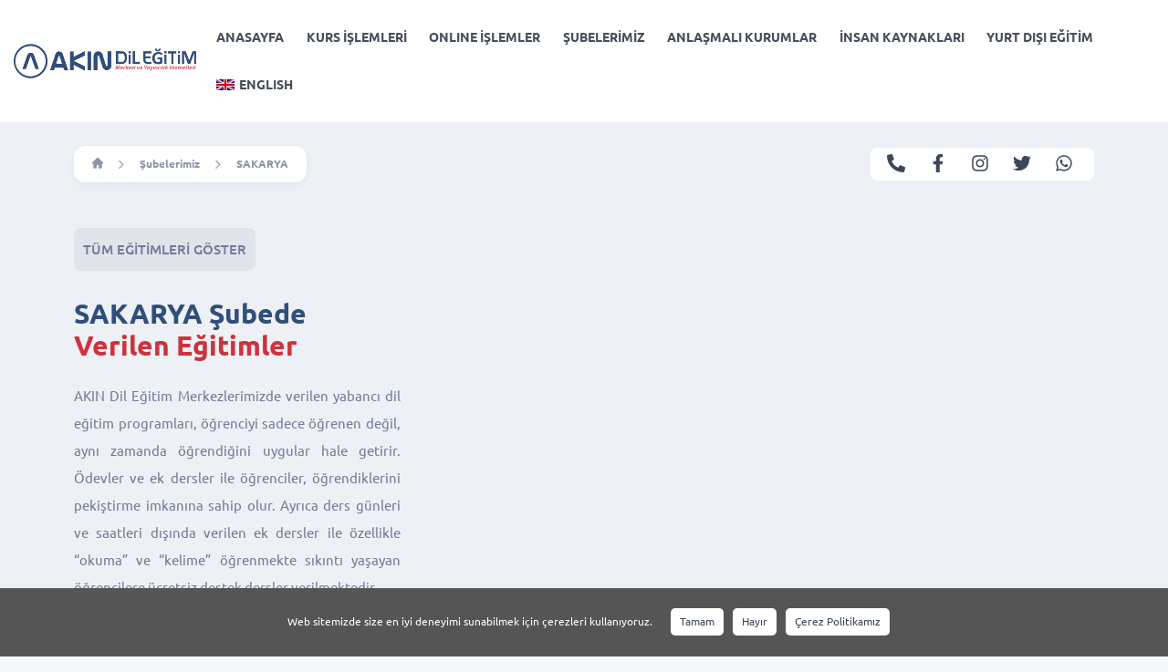

--- FILE ---
content_type: text/html; charset=UTF-8
request_url: https://akindil.com/sakarya
body_size: 14223
content:
<!DOCTYPE html>
<html lang="tr">

<head>
    <!-- Google tag (gtag.js) -->
    <script async src="https://www.googletagmanager.com/gtag/js?id=G-J6XEGLVREL"></script>
    <script>
        window.dataLayer = window.dataLayer || [];

        function gtag() {
            dataLayer.push(arguments);
        }
        gtag('js', new Date());

        gtag('config', 'G-J6XEGLVREL');
    </script>

    <!-- Google Tag Manager -->
    <script>
        (function(w, d, s, l, i) {
            w[l] = w[l] || [];
            w[l].push({
                'gtm.start': new Date().getTime(),
                event: 'gtm.js'
            });
            var f = d.getElementsByTagName(s)[0],
                j = d.createElement(s),
                dl = l != 'dataLayer' ? '&l=' + l : '';
            j.async = true;
            j.src =
                'https://www.googletagmanager.com/gtm.js?id=' + i + dl;
            f.parentNode.insertBefore(j, f);
        })(window, document, 'script', 'dataLayer', 'GTM-55KD4MM');
    </script>
    <!-- End Google Tag Manager -->

    <meta charset="UTF-8">
    <meta http-equiv="X-UA-Compatible" content="IE=edge">
    <meta name="viewport" content="width=device-width, initial-scale=1, minimum-scale=1, maximum-scale=1" />
    <meta name="description" content="İngilizce eğitim alanında profesyonel hizmet veren AKIN DİL Eğitim Merkezimizin SAKARYA'da yer alan şubeleri hakkında sayfamızdan detaylı bilgi alabilirsiniz. ">
    <meta name="google-site-verification" content="ixFFZRVzzz5ZJYoeZyCE4SOX9Zy8ES323EFiX80EHRc" />
            <title>SAKARYA Şube Yabancı Dil Eğitim Programları | Akın Dil</title>
            <base href="https://akindil.com/">
    <link rel="icon" href="./favicon.ico" />
    <link rel="stylesheet" href="css/swiper-bundle.min.css">
    <link rel="stylesheet" href="css/bootstrap.min.css">
    <link rel="stylesheet" href="css/sm-core-css.css" type="text/css" />
    <link rel="stylesheet" href="css/jquery.fancybox.min.css">
    <link rel="stylesheet" href="css/simple-calendar.css">
    <link rel="stylesheet" href="css/aos.css">
    <link rel="stylesheet" href="css/main.css?v=1.01">
    <link rel="stylesheet" href="yonetim/plugins/toastr/toastr.min.css">
    <meta name="facebook-domain-verification" content="hso9l50xwdy9wm3gx2c23gt6dcgqjy" />
    <link rel="canonical" href="https://akindil.com/sakarya">
</head>

<style>
    .countdown-wrapper {
        background-color: #304e7a;
    }

    .date-box {
        min-width: 50px;
        max-width: 50px;
        height: 50px;
        display: flex;
        justify-content: center;
        align-items: center;
        flex-direction: column;
        background-color: white;
        margin: 0 5px;
        border-radius: 10%;
        font-size: 0.85rem;
    }

    .close-countdown {
        position: absolute;
        right: 0px;
        top: 0px;
        font-size: 1.5rem;
        color: white;
        line-height: 1;
        padding: 5px;
        font-weight: 900;
    }

    @-webkit-keyframes hvr-pop {
        50% {
            -webkit-transform: scale(1.3);
            transform: scale(1.3);
        }
    }

    @keyframes hvr-pop {
        50% {
            -webkit-transform: scale(1.3);
            transform: scale(1.3);
        }
    }

    .hvr-pop {
        -webkit-transform: perspective(1px) translateZ(0);
        transform: perspective(1px) translateZ(0);
        box-shadow: 0 0 1px rgba(0, 0, 0, 0);
        -webkit-animation-name: hvr-pop;
        animation-name: hvr-pop;
        -webkit-animation-duration: 0.2s;
        animation-duration: 0.2s;
        -webkit-animation-timing-function: linear;
        animation-timing-function: linear;
        -webkit-animation-iteration-count: 1;
        animation-iteration-count: 1;
    }
</style>
<style>
    .dispFlex{
        display: flex;
        align-items: center;
        justify-content: space-between;
        flex-direction: row;
    }
    .socialMedia{
        height: 36px;
        background: #fff;
        border-radius: 8px;
        display: flex;
        align-items: center;
        justify-content: flex-end;
        flex-direction: row;
        padding-left: 10px;
        padding-right: 5px;
    }
    .socialMedia .socialbox{
        height: 36px!important;
        width: 36px!important;
        margin-right: 10px;
        display: flex;
        align-items: center;
        justify-content: center;
    }
    .socialMedia .socialbox svg{
        width: 20px!important;
        height: 20px!important;
    }

</style>
<body>

    <!-- Google Tag Manager (noscript) -->
<noscript><iframe src="https://www.googletagmanager.com/ns.html?id=GTM-55KD4MM" height="0" width="0" style="display:none;visibility:hidden"></iframe></noscript>
<!-- End Google Tag Manager (noscript) -->
<div class="overlay"></div>

<!-- Google Tag Manager (noscript) -->
<noscript><iframe src="https://www.googletagmanager.com/ns.html?id=GTM-55KD4MM" height="0" width="0" style="display:none;visibility:hidden"></iframe></noscript>
<!-- End Google Tag Manager (noscript) -->
    <div class="modal fade" id="reservationModal" tabindex="-1" data-bs-backdrop="static"
    aria-labelledby="reservationModal" aria-hidden="true">
    <div class="modal-dialog modal-dialog-centered">
        <form action="" id="frm_gruprezervasyon">
            <input type="hidden" name="islem" value="gruprezervasyon">
            <input type="hidden" name="grupid" id="grupid" value="">
            <input type="hidden" name="_token" id="_token" value="c93e72a979bdd4e7dae7a3942a719064">
            <div class="modal-content">
                <div class="modal-header">
                    <h5 class="modal-title" id="reservationModalLabel">Rezervasyon Yap</h5>
                </div>
                <div class="modal-body text-gray-soft">
                    <p class="prg-3 text-gray-soft">Rezervasyon sonrası, kesin kayıt için şubemize gelmeniz gerekmektedir.</p>
                    <div class="row">
                        <div class="col-6 mb-10">
                            <div class="form-group">
                                <input type="text" class="form-control" name="ad" minlength="3" required
                                    maxlength="256" placeholder="Adınız" autocomplete="off" required>
                            </div>
                        </div>
                        <div class="col-6 mb-10">
                            <div class="form-group">
                                <input type="text" class="form-control" name="soyad" minlength="2" required
                                    maxlength="256" placeholder="Soyadınız" autocomplete="off" required>
                            </div>
                        </div>
                        <div class="col-6 mb-10">
                            <div class="form-group">
                                <input type="number" class="form-control" name="tckimlikno" minlength="11" maxlength="11" required
                                    maxlength="256" placeholder="TC Kimlik Numaranız" autocomplete="off" required>
                            </div>
                        </div>
                        <div class="col-6 mb-10">
                            <div class="form-group">
                                <input type="number" class="form-control" name="dogumyili" minlength="4" maxlength="4" required
                                     placeholder="Doğum Yılı" autocomplete="off" required>
                            </div>
                        </div>
                        <div class="col-12 mb-10">
                            <div class="form-group">
                                <input type="email" class="form-control" name="eposta" minlength="6" required
                                    maxlength="256" placeholder="E-posta Adresiniz" autocomplete="off" required>
                            </div>
                        </div>
                        <div class="col-12">
                            <div class="form-group">
                                <input type="number" min="5000000000" max="5999999999" class="form-control" name="ceptelefonu" minlength="10" maxlength="11" required
                                    maxlength="256" placeholder="Cep Telefonunuz" autocomplete="off" required>
                            </div>
                        </div>
                    </div>

                </div>

                <div class="modal-footer d-flex">
                    <button type="button" class="btn btn-outline-primary" data-bs-dismiss="modal">Kapat</button>
                    <button type="submit" class="btn btn-primary">Rezervasyon Yap</button>
                </div>

            </div>
        </form>

    </div>
</div>

<div class="modal fade" id="wizardModal" tabindex="-1" data-bs-backdrop="static" aria-labelledby="wizardModal"
    aria-hidden="true">
    <div class="modal-dialog modal-lg">
        <div class="modal-content">
            <button class="modal-close" data-bs-dismiss="modal">
                x
            </button>

            <div class="modal-body text-gray-soft section-padding-5">
                <div class="row align-items-center border-bottom" id="wizardStartSection">
                    <div class="col-lg-4">
                        <img loading="lazy" src="img/akinman.png" alt="Akın Dil Eğitim Merkezi" class="w-50 w-desktop-100 ">

                    </div>
                    <div class="col-lg-8">
                        <p class="text-red h2 fw-900 mb-20">Kurs Seçme <br> Sihirbazı</p>
                        <p class="text-muted">Sizin için en uygun kursu bulmanızı sağlar</p>

                        <p class="text-muted mb-10">
                            Soruları cevaplayın, sizin için en uygun kurs
                            programını hazırlayalım.
                        </p>

                        <button type="button" class="btn btn-white shadow-sm px-50 mt-30"
                            id="startWizard">Başla</button>
                    </div>
                </div>
                <form class="wizard-form" id="frm_wizard">
                    <input type="hidden" name="_token" value="c93e72a979bdd4e7dae7a3942a719064">
                    <input type="hidden" name="islem" value="wizard">
                    <div class="row align-items-center bordered-bottom">
                        <div class="col-lg-4">
                            <img loading="lazy" src="img/akinman.png" alt="Akın Dil Eğitim Merkezi" class="w-50 w-desktop-100 ">
                        </div>
                        <div class="col-lg-8">
                            <div class="wizard-section">
                                <p class="text-gray-dark fw-700 mb-20 fs-18">Kurs almak istediğiniz şubeyi seçin.</p>
                                <select class="form-select select2-basic bg-light border-0 mr-10 w-desktop-50"
                                    name="subekodu" id="wizard_subekodu" required>
                                    <option value="">Şube Seçiniz</option>
                                                                        <option value="1645643285">ADANA</option>
                                                                        <option value="1645537401">ANKARA</option>
                                                                        <option value="1645538127">ANTALYA</option>
                                                                        <option value="1645537818">BURSA</option>
                                                                        <option value="1645538163">ÇANAKKALE</option>
                                                                        <option value="1657982295">Denizli</option>
                                                                        <option value="1645537219">DİYARBAKIR </option>
                                                                        <option value="1645538085">ELAZIĞ</option>
                                                                        <option value="1645643197">ERZİNCAN </option>
                                                                        <option value="1645538426">ERZURUM</option>
                                                                        <option value="1645645402">GAZİANTEP </option>
                                                                        <option value="1645538305">İSTANBUL BAKIRKÖY</option>
                                                                        <option value="1645538344">İSTANBUL KADIKÖY</option>
                                                                        <option value="1645537289">İZMİR </option>
                                                                        <option value="1645537725">KASTAMONU </option>
                                                                        <option value="1645538208">KIRIKKALE</option>
                                                                        <option value="1645537591">KOCAELİ</option>
                                                                        <option value="1645538000">KONYA (YAZIR)</option>
                                                                        <option value="1645537960">KONYA (ZAFER)</option>
                                                                        <option value="1645645847">MALATYA</option>
                                                                        <option value="1645537908">MERSİN</option>
                                                                        <option value="1645643135">SAMSUN</option>
                                                                        <option value="1645537549">ŞANLIURFA</option>
                                                                        <option value="1645537677">TRABZON</option>
                                                                        <option value="1645538383">VAN </option>
                                                                        <option value="1645540663">YALOVA</option>
                                                                        <option value="1645537490">YOZGAT</option>
                                                                        <option value="1741331396">YURT DIŞI EĞİTİM DANIŞMANLIĞI</option>
                                    
                                </select>
                            </div>
                            <div class="wizard-section">
                                <p class="text-gray-dark fw-700 mb-20 fs-18">Hangi programla ilgileniyorsun ?</p>

                                <select class="form-select select2-basic bg-light border-0 mr-10 w-desktop-50"
                                    name="bransid" id="wizard_bransid" required>
                                    <option value="">Branş Seçiniz</option>
                                                                        <option value="7">AKADEMİK ÇEVİRİ ve YAZMA</option>
                                                                        <option value="6">ALMANCA</option>
                                                                        <option value="3">GENEL İNGİLİZCE</option>
                                                                        <option value="11">HAZIRLIK ATLAMA</option>
                                                                        <option value="12">IELTS</option>
                                                                        <option value="8">KIDS</option>
                                                                        <option value="9">KONUŞMA KULÜBÜ</option>
                                                                        <option value="5">ÖZEL DERS</option>
                                                                        <option value="14">TOEFL</option>
                                                                        <option value="13">YDS </option>
                                                                        <option value="15">YDS/YÖKDİL</option>
                                                                        <option value="4">YKS-DİL (TYT)</option>
                                                                        <option value="1">YKS-DİL (YDT)</option>
                                                                        <option value="2">YÖKDİL</option>
                                    
                                </select>
                                <span id="typeErrorCont"></span>
                            </div>

                            <div class="wizard-section">
                                <p class="text-gray-dark fw-700 mb-10 fs-18">Dil Düzeyiniz Nedir?</p>
                                <span class="text-muted d-block mb-20">Bilmiyorsanız sonraki adıma
                                    geçebilirsiniz.</span>
                                                                <label class="custom-input align-items-center fs-16 mb-10">
                                    <input type="radio" name="seviye" value="0-0">
                                    <span class="checkmark"></span>
                                    <span class="ml-5">0-0</span>
                                </label>
                                                                <label class="custom-input align-items-center fs-16 mb-10">
                                    <input type="radio" name="seviye" value="1-100">
                                    <span class="checkmark"></span>
                                    <span class="ml-5">1-100</span>
                                </label>
                                                                <label class="custom-input align-items-center fs-16 mb-10">
                                    <input type="radio" name="seviye" value="2-100">
                                    <span class="checkmark"></span>
                                    <span class="ml-5">2-100</span>
                                </label>
                                                                <label class="custom-input align-items-center fs-16 mb-10">
                                    <input type="radio" name="seviye" value="3-100">
                                    <span class="checkmark"></span>
                                    <span class="ml-5">3-100</span>
                                </label>
                                                                <label class="custom-input align-items-center fs-16 mb-10">
                                    <input type="radio" name="seviye" value="5-100">
                                    <span class="checkmark"></span>
                                    <span class="ml-5">5-100</span>
                                </label>
                                                                <label class="custom-input align-items-center fs-16 mb-10">
                                    <input type="radio" name="seviye" value="10-30">
                                    <span class="checkmark"></span>
                                    <span class="ml-5">10-30</span>
                                </label>
                                                                <label class="custom-input align-items-center fs-16 mb-10">
                                    <input type="radio" name="seviye" value="11-100">
                                    <span class="checkmark"></span>
                                    <span class="ml-5">11-100</span>
                                </label>
                                                                <label class="custom-input align-items-center fs-16 mb-10">
                                    <input type="radio" name="seviye" value="15-25">
                                    <span class="checkmark"></span>
                                    <span class="ml-5">15-25</span>
                                </label>
                                                                <label class="custom-input align-items-center fs-16 mb-10">
                                    <input type="radio" name="seviye" value="20-30">
                                    <span class="checkmark"></span>
                                    <span class="ml-5">20-30</span>
                                </label>
                                                                <label class="custom-input align-items-center fs-16 mb-10">
                                    <input type="radio" name="seviye" value="25-35">
                                    <span class="checkmark"></span>
                                    <span class="ml-5">25-35</span>
                                </label>
                                                                <label class="custom-input align-items-center fs-16 mb-10">
                                    <input type="radio" name="seviye" value="30-40">
                                    <span class="checkmark"></span>
                                    <span class="ml-5">30-40</span>
                                </label>
                                                                <label class="custom-input align-items-center fs-16 mb-10">
                                    <input type="radio" name="seviye" value="35-50">
                                    <span class="checkmark"></span>
                                    <span class="ml-5">35-50</span>
                                </label>
                                                                <label class="custom-input align-items-center fs-16 mb-10">
                                    <input type="radio" name="seviye" value="40-70">
                                    <span class="checkmark"></span>
                                    <span class="ml-5">40-70</span>
                                </label>
                                                                <label class="custom-input align-items-center fs-16 mb-10">
                                    <input type="radio" name="seviye" value="45-65">
                                    <span class="checkmark"></span>
                                    <span class="ml-5">45-65</span>
                                </label>
                                                                <label class="custom-input align-items-center fs-16 mb-10">
                                    <input type="radio" name="seviye" value="50-60">
                                    <span class="checkmark"></span>
                                    <span class="ml-5">50-60</span>
                                </label>
                                                                <label class="custom-input align-items-center fs-16 mb-10">
                                    <input type="radio" name="seviye" value="55-100">
                                    <span class="checkmark"></span>
                                    <span class="ml-5">55-100</span>
                                </label>
                                                                <label class="custom-input align-items-center fs-16 mb-10">
                                    <input type="radio" name="seviye" value="60-80">
                                    <span class="checkmark"></span>
                                    <span class="ml-5">60-80</span>
                                </label>
                                                                <label class="custom-input align-items-center fs-16 mb-10">
                                    <input type="radio" name="seviye" value="65-100">
                                    <span class="checkmark"></span>
                                    <span class="ml-5">65-100</span>
                                </label>
                                                                <label class="custom-input align-items-center fs-16 mb-10">
                                    <input type="radio" name="seviye" value="70-80">
                                    <span class="checkmark"></span>
                                    <span class="ml-5">70-80</span>
                                </label>
                                                                <label class="custom-input align-items-center fs-16 mb-10">
                                    <input type="radio" name="seviye" value="75-100">
                                    <span class="checkmark"></span>
                                    <span class="ml-5">75-100</span>
                                </label>
                                                                <label class="custom-input align-items-center fs-16 mb-10">
                                    <input type="radio" name="seviye" value="80-100">
                                    <span class="checkmark"></span>
                                    <span class="ml-5">80-100</span>
                                </label>
                                                                <label class="custom-input align-items-center fs-16 mb-10">
                                    <input type="radio" name="seviye" value="90-100">
                                    <span class="checkmark"></span>
                                    <span class="ml-5">90-100</span>
                                </label>
                                                                <label class="custom-input align-items-center fs-16 mb-10">
                                    <input type="radio" name="seviye" value="100-100">
                                    <span class="checkmark"></span>
                                    <span class="ml-5">100-100</span>
                                </label>
                                                            </div>
                            <div
                                class="wizard-navigation section-padding-1 d-flex justify-content-between align-items-center mt-30">
                                <div class="">
                                    <button type="button" class="previous btn btn-primary pull-left"><i
                                            class="icon-chevron-down left"></i>
                                        Önceki Adım</button>
                                    <button type="button" class="next btn btn-primary pull-right">Sonraki Adım <i
                                            class="icon-chevron-down right"></i></button>
                                </div>
                                <button type="submit" class="btn btn btn-primary px-30 "><i
                                        class="icon-check-stroke fs-20 mr-5"></i>Tamamla </button>
                            </div>
                        </div>
                    </div>
                </form>
            </div>


        </div>





    </div>
</div>

<div class="modal fade" id="ekdersrezervasyon" tabindex="-1" data-bs-backdrop="static"
    aria-labelledby="reservationModal" aria-hidden="true">
    <div class="modal-dialog modal-dialog-centered">
        <form action="" id="frm_ekdersrezervasyon">
            <input type="hidden" name="islem" value="ekdersrezervasyon">
            <input type="hidden" name="ekdersid" id="ekdersid" value="">
            <input type="hidden" name="_token" id="_token" value="c93e72a979bdd4e7dae7a3942a719064">
            <div class="modal-content">
                <div class="modal-header">
                    <h5 class="modal-title" id="reservationModalLabel">Ek Ders Rezervasyon Yap</h5>
                </div>
                <div class="modal-body text-gray-soft">
                    <p class="prg-3 text-gray-soft">Ek Derslere sadece şubede kayıtlı olan öğrenciler başvuru yapabilmektedir. Rezervasyon durumunuz hakkında size dönüş sağlanacaktır.</p>
                    <div class="row">
                        <div class="col-12 mb-10">
                            <div class="form-group">
                                <input type="number" class="form-control" name="tckimlikno" minlength="11" maxlength="11" required
                                    maxlength="256" placeholder="11 Haneli TC Kimlik Numaranız" autocomplete="off" required>
                            </div>
                        </div>
                        <div class="col-12">
                            <div class="form-group">
                                <input type="number" min="5000000000" max="5999999999" class="form-control" name="ceptelefonu" minlength="10" maxlength="11" required
                                    maxlength="256" placeholder="Başında 0 Olmadan Cep Telefonunuzu Giriniz" autocomplete="off" required>
                            </div>
                        </div>
                    </div>
                </div>

                <div class="modal-footer d-flex">
                    <button type="button" class="btn btn-outline-primary" data-bs-dismiss="modal">Kapat</button>
                    <button type="submit" class="btn btn-primary">Rezervasyon Yap</button>
                </div>

            </div>
        </form>

    </div>
</div>

<div class="modal fade bd-example-modal-lg" id="sozlesmeler" tabindex="-1" role="dialog" aria-labelledby="exampleModalLabel" aria-hidden="true">
  <div class="modal-dialog modal-lg" role="document">
    <div class="modal-content">
      <div class="modal-header">
        <h5 class="modal-title" id="sozlesmebaslik">***</h5>
        <button type="button" class="close" data-dismiss="modal" aria-label="Close">
          <span aria-hidden="true">&times;</span>
        </button>
      </div>
      <div class="modal-body" id="sozlesmegovde">

      </div>
    </div>
  </div>
</div>

<div class="modal fade bd-example-modal-lg" id="modalKariyer" tabindex="-1" role="dialog" aria-labelledby="exampleModalLabel" aria-hidden="true">
  <div class="modal-dialog modal-lg" role="document">
    <div class="modal-content">
      <div class="modal-header">
        <h5 class="modal-title" id="kariyerbaslik"></h5>
        <button type="button" class="close" data-dismiss="modal" aria-label="Close">
          <span aria-hidden="true">&times;</span>
        </button>
      </div>
      <div class="modal-body" id="kariyerbasvurugovde">
        <form action="" id="frm_yenikariyer" enctype="multipart/form-data">
            <input type="hidden" name="islem" value="yenikariyer">
            <input type="hidden" id="kariyerType" name="type" value="">
            <input type="hidden" name="_token" value="c93e72a979bdd4e7dae7a3942a719064">
            <div class="row">
                <div class="col-lg-4 col-md-6 col-sm-12 mb-25">
                    <div class="form-group">
                        <label class="form-label">Adınız Soyadınız(*)</label>
                        <input type="text" class="form-control" name="adsoyad" required=""
                            maxlength="256" autocomplete="off">
                    </div>
                </div>
                <div class="col-lg-4 col-md-6 col-sm-12 mb-25">
                    <div class="form-group">
                        <label class="form-label">TC Kimlik No(*)</label>
                        <input type="text" class="form-control" name="tckimlikno" required=""
                            maxlength="11" autocomplete="off">
                    </div>
                </div>
                <div class="col-lg-4 col-md-6 col-sm-12 mb-25">
                    <div class="form-group">
                        <label class="form-label">Doğum Tarihi(*)</label>
                        <input type="date" class="form-control" name="dogumtarihi" required>
                    </div>
                </div>
                <div class="col-lg-4 col-md-6 col-sm-12 mb-25">
                    <div class="form-group">
                        <label class="form-label">E-Posta(*)</label>
                        <input type="email" class="form-control" name="eposta" required=""
                            maxlength="256" autocomplete="off">
                    </div>
                </div>
                <div class="col-lg-4 col-md-6 col-sm-12 mb-25">
                    <div class="form-group">
                        <label class="form-label">Telefon Numarası(*)</label>
                        <input type="text" class="form-control" name="telefon" required=""
                            maxlength="256" placeholder="5xxxxxxxxx" autocomplete="off">
                    </div>
                </div>
                <div class="col-lg-4 col-md-6 col-sm-12 mb-25">
                    <div class="form-group">
                        <label class="form-label">Başvurmak İstediğiniz Şube(*)</label>
                        <select class="form-select select2-basic   my-1" name="subekodu">
                            <option value="">Şube Seçiniz</option>
                            <option value="1645643285">ADANA</option><option value="1645537401">ANKARA</option><option value="1645538127">ANTALYA</option><option value="1645537818">BURSA</option><option value="1645538163">ÇANAKKALE</option><option value="1657982295">Denizli</option><option value="1645537219">DİYARBAKIR </option><option value="1645538085">ELAZIĞ</option><option value="1645643197">ERZİNCAN </option><option value="1645538426">ERZURUM</option><option value="1645645402">GAZİANTEP </option><option value="1645538305">İSTANBUL BAKIRKÖY</option><option value="1645538344">İSTANBUL KADIKÖY</option><option value="1645537289">İZMİR </option><option value="1645537725">KASTAMONU </option><option value="1645538208">KIRIKKALE</option><option value="1645537591">KOCAELİ</option><option value="1645538000">KONYA (YAZIR)</option><option value="1645537960">KONYA (ZAFER)</option><option value="1645645847">MALATYA</option><option value="1645537908">MERSİN</option><option value="1645643135">SAMSUN</option><option value="1645537549">ŞANLIURFA</option><option value="1645537677">TRABZON</option><option value="1645538383">VAN </option><option value="1645540663">YALOVA</option><option value="1645537490">YOZGAT</option><option value="1741331396">YURT DIŞI EĞİTİM DANIŞMANLIĞI</option>>
                        </select>
                    </div>
                </div>
                <div class="col-lg-6 col-md-6 col-sm-12 mb-25">
                    <div class="form-group">
                        <label class="form-label">Adresiniz</label>
                        <input type="text" class="form-control" name="adres">
                    </div>
                </div>
                <div class="col-lg-6 col-md-6 col-sm-12 mb-25">
                    <div class="form-group">
                        <label class="form-label">Eğitim Bilginiz</label>
                        <input type="text" class="form-control" name="okulbilgisi">
                    </div>
                </div>
                <div class="col-lg-12 mb-25">
                    <div class="form-group">
                        <label class="form-label">İş Tecrübeniz</label>
                        <input type="text" class="form-control" name="istecrubesi">
                    </div>
                </div>
                <div class="col-lg-12 mb-25 kariyerOgretmen">
                    <div class="form-group">
                        <label class="form-label">Çalıştığınız Branşlar</label>
                        <input type="text" class="form-control" name="calisilanbranslar" placeholder="YDS, IELTS, YKS, TYT, GENEL İNGİLİZCE, SPEAKING, DİĞER">
                    </div>
                </div>
                <div class="col-lg-12 mb-25">
                    <div class="form-group">
                        <label class="form-label">Referanslarınız</label>
                        <input type="text" class="form-control" name="referans">
                    </div>
                </div>
                <div class="col-lg-12 mb-25">
                    <div class="form-group">
                        <label class="form-label">İletmek İstedikleriniz</label>
                        <textarea name="iletmekistenen" cols="30" rows="3" class="form-control"></textarea>
                    </div>
                </div>
                <div class="col-lg-8 col-md-8 col-sm-12 mb-10">
                    <div class="form-group">
                        <label class="form-label">CV Ekle (*)</label>
                        <input type="file" class="form-control" name="dosya" required
                            maxlength="256" autocomplete="off">
                    </div>
                </div>
                <div class="col-lg-4 col-md-6 col-sm-12 mb-10">
                    <div class="form-group d-flex align-items-end h-100">
                        <button type="submit" class="btn btn-primary mb-1 w-100 ">Gönder</button>
                    </div>
                </div>

            </div>
        </form>
      </div>
    </div>
  </div>
</div>

    <div class="main-wrapper">
        <header class="bg-white header-shadow">
    <div class="header">
        <div class="header-left ">
            <a href="" class="d-block">
                <img loading="lazy" src="img/logo.png" alt="Akın Dil Eğitim Merkezi" class="logo" width="200px">
            </a>
        </div>
        <div class="header-center">
            <nav class="main-nav" id="main-nav">
                <ul id="main-menu" class="sm sm-clean">
                    <li><a href="https://akindil.com/">ANASAYFA</a></li>
                    <li><a href="kurslar/all">KURS İŞLEMLERİ</a></li>
                    <li><a href="online-islemler" target="_blank">ONLINE İŞLEMLER</a></li>
                    <li><a href="subeler">ŞUBELERİMİZ</a></li>
                    <li><a href="anlasmali-kurumlar">ANLAŞMALI KURUMLAR</a></li>
                    <li><a href="insan-kaynaklari">İNSAN KAYNAKLARI</a></li>
                    <li><a href="https://qr.akindil.com/katalog" target="_blank">YURT DIŞI EĞİTİM</a></li>
                    <li><a href="english" class="align-items-center d-flex"><img src="img/flag/uk_flag.png" style="height: 12px;" class="mr-5">ENGLISH</a></li>
                    <!-- <li class="hide-more-lg">
                        <a href="https://yds.net/online-dersler"
                            class="d-flex btn btn-white btn-with-ico shadow-sm mr-10">
                            <i class="btn-ico gray icon-calendar"></i>
                            <span class="btn-text text-red">
                                Online Eğitim
                            </span>
                        </a>
                    </li>
                    <li class="hide-more-lg">
                        <a href="#" class="d-flex btn btn-white btn-with-ico shadow-sm mr-10">
                            <i class="btn-ico gray icon-user"></i>
                            <span class="btn-text text-gray-soft">
                                Giriş Yap
                            </span>
                        </a>
                    </li> -->

                </ul>
            </nav>

        </div>
        <div class="header-right">
            <!-- <a href="https://yds.net/online-dersler" target="_blank"
                class="btn btn-white btn-with-ico shadow-sm mr-10 hide-less-lg">
                <i class="btn-ico gray icon-calendar"></i>
                <span class="btn-text text-red">
                    Online Eğitim
                </span>
            </a>
            <a href="#" class="btn btn-white btn-with-ico shadow-sm mr-10 hide-less-lg">
                <i class="btn-ico gray icon-user"></i>
                <span class="btn-text text-gray-soft">
                    Giriş Yap
                </span>
            </a> -->

            <div class="burger">
                <span></span>
            </div>
        </div>
    </div>
</header>
        <main class="py-0">

            <!-- ŞUBE BANNER ALANI -->
            
            <!-- BREADCRUMB ALANI -->
            <section class="section-padding-2 bg-blue-light">
                <div class="container dispFlex">
                    <nav class="breadcrumb-nav" aria-label="breadcrumb">
                        <ol class="breadcrumb">
                            <li class="breadcrumb-item"><a href="https://akindil.com/"><i class="icon-home"></i></a></li>
                            <li class="breadcrumb-item"><a href="subeler">Şubelerimiz</a></li>
                            <li class="breadcrumb-item active" aria-current="page">SAKARYA</li>
                        </ol>
                    </nav>

                    <div class="socialMedia">
                        <div class="socialbox"><a href="tel: 2642778983" target="_blank"><i class="fas fa-phone-alt"></i></a></div>
                        <div class="socialbox"><a href="" target="_blank"><i class="fab fa-facebook-f"></i></a></div>
                        <div class="socialbox"><a href="" target="_blank"><i class="fab fa-instagram"></i></a></div>
                        <div class="socialbox"><a href="" target="_blank"><i class="fab fa-twitter"></i></a></div>
                        <div class="socialbox"><a href="https://wa.me/905307662546" target="_blank"><i class="fab fa-whatsapp"></i></a></div>
                    </div>
                </div>
            </section>


            <!-- ŞUBE GRUPLAR  -->
            <section class="pt-10 pb-30 bg-blue-light">
                <div class="swiper-overflow-container">
                    <div class="container">

                        <div class="row">
                            <div class="slider-sec__left col-xl-4 col-lg-4 col-md-6 col-sm-12">

                                <div class="">
                                    <div class="row">
                                        <div class="col-12 order-2 order-md-1">
                                            <div class="append-buttons">
                                                <a href="kurslar/sakarya"><button type="button" class="slide-btn">Tüm Eğitimleri Göster</button></a>
                                            </div>
                                        </div>
                                        <div class="col-12 order-1 order-md-2">
                                            <div class="swiper swp-paket-text">
                                                <div class="swiper-wrapper">


                                                    <div class="swiper-slide">
                                                        <h1 class="home-intro-title mb-4 text-primary">
                                                        SAKARYA Şubede<span class="text-red d-block">Verilen
                                                                Eğitimler</span>
                                                        </h1>
                                                        <p class="prg-3 mb-4 text-gray-soft text-justify lh-lg">AKIN Dil Eğitim Merkezlerimizde verilen yabancı dil eğitim programları, öğrenciyi sadece öğrenen değil, aynı zamanda öğrendiğini uygular hale getirir. Ödevler ve ek dersler ile öğrenciler, öğrendiklerini pekiştirme imkanına sahip olur.  Ayrıca ders günleri ve saatleri dışında verilen ek dersler ile özellikle “okuma” ve “kelime” öğrenmekte sıkıntı yaşayan öğrencilere ücretsiz destek dersler verilmektedir.</p>

                                                    </div>


                                                </div>
                                            </div>

                                            <div class="d-flex justify-content-between align-items-center">

                                                <div class="swiper-pagination__intro"></div>
                                                <div class="icons d-flex">
                                                    <i
                                                        class="slider-arrow icon-left-arrow mr-10 introduce-swiper-prev d-flex"></i>
                                                    <i
                                                        class="slider-arrow icon-right-arrow introduce-swiper-next d-flex"></i>
                                                </div>
                                            </div>
                                        </div>

                                    </div>


                                </div>
                            </div>
                            <div class="col-xl-6 offset-lg-1 col-lg-6 col-md-12">
                                <div class="swiper swiper-container mySwiper products-in-focus">
                                    <div class="swiper-wrapper">
                                        
                                    </div>
                                </div>

                            </div>
                        </div>

                    </div>
                </div>
            </section>

            <!-- ŞUBE DUYURULAR  -->

            

            <!-- ŞUBE EK DERSLER -->
                        <!-- KAYNAK İNDİRME BANNER -->

                        <!-- <section class="section-padding-1 bg-primary">
                <div class="container">
                    <div
                        class="text-white d-flex flex-wrap justify-content-between align-items-center bg-img bg-primary py-3 px-3">
                        <div class="feature-card">
                            <span class="feature-icon icon-download mr-10 text-white hide-less-lg shadow-lg"></span>
                            <div class="d-flex flex-column fw-500">
                                <h4 class="fs-16 mb-5">Kaynak İndir</h4>
                                <span class="fs-12 mb-5 fw-100">(Akın Dil İngilizce Seviye Tespit Sınavı) ile İngilizce
                                    seviyesini hızlı ve kolay bir şekilde test et.</span>
                            </div>
                        </div>
                        <a href="#" data-subekodu="1645537865" class="btn btn-white text-primary bg-white  hover-reset shadow-sm kaynakgonder">Tüm Kaynaklar</a>
                    </div>
                </div>
            </section> -->
            <!-- ŞUBE HAKKINDA FOTO GALERİ -->

            <section class="bg-blue-light section-padding-4">
                <div class="container">
                    <div class="row align-items-center">
                        <div class="col-lg-4">
                            <h3 class="fw-bold h2 mb-20 "><span class="text-red">SAKARYA</span> Hakkında </h3>
                            <p class="text-muted text-justify lh-base pr-10"></p>
                        </div>
                        <div class="col-lg-8">
                                                    </div>
                    </div>
                </div>
            </section>

            <!-- ŞUBE YORUMLARI -->
                        <!-- ŞUBE BLOG YAZILARI -->
                        <!-- ŞUBE SSS -->

            <section class="section-padding-4">
                <div class="container">

                    <div class="row">
                        <div class="col-lg-6">
                            <h3 class="fw-bold h2 mb-20 w-desktop-75"><span class="text-red">Akın Dil Eğitim</span>
                                hakkında ayrıca
                                merak ettiğin başka
                                şeyler mi var? </h3>
                            <p class="text-muted  w-desktop-75 mb-35 section-padding-1">Eğitimden binamıza, kadromuzdan
                                servis
                                hizmetlerimize
                                kadar her türlü
                                konuda sorularınızı bize iletebilirsiniz.</p>

                            <div class="d-flex align-items-center mb-35">
                                <span class="icon-box big">
                                    <svg width="37" height="38" viewBox="0 0 37 38" fill="none"
                                        xmlns="http://www.w3.org/2000/svg">
                                        <path opacity="0.4"
                                            d="M24.9611 3.87512H12.0404C7.35375 3.87512 4.625 6.61929 4.625 11.3214V27.2468C4.625 32.026 7.35375 34.7085 12.0404 34.7085H24.9611C29.7233 34.7085 32.375 32.026 32.375 27.2468V11.3214C32.375 6.61929 29.7233 3.87512 24.9611 3.87512Z"
                                            fill="#304E7A" />
                                        <path fill-rule="evenodd" clip-rule="evenodd"
                                            d="M12.4566 11.0438V11.0592C11.7921 11.0592 11.2541 11.5988 11.2541 12.2617C11.2541 12.9247 11.7921 13.4642 12.4566 13.4642H17.0646C17.7291 13.4642 18.2686 12.9247 18.2686 12.2448C18.2686 11.5834 17.7291 11.0438 17.0646 11.0438H12.4566ZM24.5432 20.4326H12.4566C11.7921 20.4326 11.2541 19.893 11.2541 19.2301C11.2541 18.5672 11.7921 18.026 12.4566 18.026H24.5432C25.2061 18.026 25.7457 18.5672 25.7457 19.2301C25.7457 19.893 25.2061 20.4326 24.5432 20.4326ZM24.5433 27.478H12.4566C11.9941 27.5397 11.5471 27.3084 11.3004 26.923C11.0537 26.5222 11.0537 26.0134 11.3004 25.628C11.5471 25.2271 11.9941 25.0113 12.4566 25.0576H24.5433C25.1584 25.1192 25.6225 25.6434 25.6225 26.2755C25.6225 26.8906 25.1584 27.4163 24.5433 27.478Z"
                                            fill="#304E7A" />
                                    </svg>
                                </span>
                                <div class="d-flex flex-column ml-10">
                                    <span class="text-muted fw-600 mb-10">Bize Yazın</span>
                                    <a href="mailto:sakarya@akindil.com" class="text-primary">sakarya@akindil.com</a>
                                </div>
                            </div>
                                                        <div class="d-flex align-items-center mb-50">
                                <span class="icon-box big">
                                    <svg width="37" height="38" viewBox="0 0 37 38" fill="none"
                                        xmlns="http://www.w3.org/2000/svg">
                                        <path opacity="0.4"
                                            d="M22.2282 9.25541C21.4943 9.11984 20.8203 9.58818 20.6806 10.3046C20.5409 11.0209 21.0107 11.7204 21.7246 11.8606C23.8741 12.2796 25.5338 13.9435 25.9545 16.1003V16.1019C26.0743 16.7227 26.6208 17.1741 27.2503 17.1741C27.3348 17.1741 27.4192 17.1664 27.5052 17.151C28.2191 17.0078 28.6889 16.3099 28.5492 15.5919C27.9213 12.3705 25.4417 9.88244 22.2282 9.25541Z"
                                            fill="#DB5C64" />
                                        <path opacity="0.4"
                                            d="M22.1323 3.88735C21.7884 3.83805 21.4429 3.93973 21.1681 4.15849C20.8856 4.38034 20.709 4.70079 20.6707 5.05975C20.5893 5.78538 21.1128 6.44168 21.8375 6.52333C26.8351 7.08103 30.7195 10.9741 31.2815 15.9873C31.3567 16.659 31.9202 17.1659 32.5926 17.1659C32.6433 17.1659 32.6924 17.1628 32.7431 17.1566C33.0947 17.1181 33.4079 16.944 33.629 16.6667C33.8486 16.3894 33.9484 16.0443 33.9084 15.6915C33.2083 9.43662 28.3674 4.58216 22.1323 3.88735Z"
                                            fill="#DB5C64" />
                                        <path fill-rule="evenodd" clip-rule="evenodd"
                                            d="M17.0073 20.7908C23.1571 26.939 24.5522 19.8263 28.4679 23.7392C32.2429 27.5131 34.4125 28.2692 29.6297 33.0507C29.0306 33.5322 25.2242 39.3246 11.8471 25.9512C-1.5316 12.5762 4.25745 8.76593 4.73905 8.167C9.53347 3.37226 10.2765 5.55455 14.0515 9.32846C17.9672 13.243 10.8574 14.6427 17.0073 20.7908Z"
                                            fill="#304E7A" />
                                    </svg>

                                </span>
                                <div class="d-flex flex-column ml-10">
                                    <span class="text-muted fw-600 mb-10">Bizi Ara</span>
                                    <a href="tel:2642778983" class="text-primary">2642778983</a>
                                </div>
                            </div>



                            <a href="" class="btn btn-outline-primary px-30">Tüm Sorular</a>

                        </div>
                        <div class="col-lg-6">
                            <h3 class="fw-bold h2 mb-20">Popüler Sorular</h3>

                            <div class="accordion" id="accordionSSS">
                                                                <div class="accordion-item">
                                    <h4 class="accordion-header" id="headingOneSSS">
                                    <button class="accordion-button " type="button" data-bs-toggle="collapse"
                                            data-bs-target="#collapse0SSS" aria-expanded="true"
                                            aria-controls="collapse0SSS">
                                            e-YDS Sonuçları Ne Zaman ve Nereden Duyururulur? <i class="icon-video-cam icon-span icon-span-red ml-10"></i>
                                        </button>
                                    </h4>
                                    <div id="collapse0SSS" class="accordion-collapse collapse  show"
                                        aria-labelledby="headingOneSSS" data-bs-parent="#accordionSSS">
                                        <div class="accordion-body">
                                            <p>Adaylara sonuç belgesi gönderilmez. Sınavdan 12 – 36 saat sonrasında ( önceki sınavlarda yapılan uygulama ) adaylar sınav sonuçlarını, T.C. Kimlik numaraları ve şifreleri ile ÖSYM’nin resmi sitesinden bağlanarak ( <a href="https://sonuc.osym.gov.tr">https://sonuc.osym.gov.tr</a> ) öğrenebilirler.</p>                                        </div>
                                    </div>
                                </div>
                                                            </div>
                        </div>
                    </div>
                </div>

            </section>

        </main>

        <section class="bg-red section-padding-3 text-white">
    <div class="container">
        <div class="row align-items-center">
            <div class="col-lg-5">
                <p class="h2 fw-600 mb-0">Eğitimlerden <br>
                    Haberdar Olmak İster Misiniz ?</p>
            </div>
            <div class="col-lg-6 offset-md-1">
                <div class="d-flex flex-column">
                    <p class="">En son güncellemelerden haberdar olmak ve fırsatları yakalamak için
                        abone olun.</p>
                    <div class="subscribe-form w-desktop-75">
                        <form action="" id="frm_yeniebulten">
                            <input type="hidden" name="_token" id="_token" value="c93e72a979bdd4e7dae7a3942a719064">
                            <input type="email" class="subscribe-form__input rounded-pill"
                                placeholder="Eposta adresinizi yazın" id="ebulten_mail" required>
                            <button class="btn subscribe-form__btn rounded-pill shadow-sm" type="submit" id="btn_ebulten">
                                <svg width="25" height="25" viewBox="0 0 25 25" fill="none"
                                    xmlns="http://www.w3.org/2000/svg">
                                    <path
                                        d="M2.59372 9.76271L22.125 2.37062C22.1954 2.34368 22.2722 2.33771 22.346 2.35343C22.4197 2.36916 22.4874 2.40592 22.5407 2.45926C22.5941 2.5126 22.6308 2.58025 22.6465 2.65403C22.6623 2.72781 22.6563 2.80456 22.6294 2.87502L15.2373 22.4063C15.2079 22.4804 15.1565 22.5438 15.09 22.5879C15.0235 22.632 14.945 22.6547 14.8653 22.6528C14.7855 22.651 14.7082 22.6249 14.6438 22.5778C14.5793 22.5307 14.5309 22.4651 14.5048 22.3897L11.2138 14.2798C11.1755 14.1649 11.1109 14.0604 11.0252 13.9748C10.9395 13.8891 10.8351 13.8245 10.7202 13.7862L2.61032 10.4981C2.53392 10.4726 2.46724 10.4242 2.41941 10.3595C2.37158 10.2947 2.34493 10.2167 2.34312 10.1362C2.3413 10.0557 2.3644 9.97665 2.40926 9.90979C2.45412 9.84292 2.51854 9.79156 2.59372 9.76271V9.76271Z"
                                        stroke="white" stroke-linecap="round" stroke-linejoin="round" />
                                    <path d="M22.4609 2.53906L11.084 13.916" stroke="white"
                                        stroke-linecap="round" stroke-linejoin="round" />
                                </svg>
                                Abone Ol

                            </button>
                        </form>

                    </div>
                </div>

            </div>
        </div>

    </div>

</section>
        <footer class="main-footer pt-40">
    <div class="container">
        <div class="row py-60">
            <div class="col-lg-3 mb-4">
                <div>
                    <img loading="lazy" src="img/logo-white.png" alt="Akın Dil Eğitim Merkezi" class="footer-logo mb-30">
                </div>
                <div class="footer-contact-icon align-items-center">
                    <span class="icon-box">
                        <i class="icon-phone"></i>
                    </span>
                    <span class="text-red fw-bold  ml-10 text"><span class="text-white"><a href="tel://+90 312 417 0720">+90 312 417 0720</a></span></span>
                </div>

                <div class="footer-contact-icon">
                    <span class="icon-box">
                        <i class="icon-location-footer"></i>
                    </span>
                    <span class=" ml-10 w-50 text">Kavaklıdere Mahallesi Atatürk Bulvarı Atayurt İşhanı No: 169 A Çankaya Ankara<br><br>info@akindil.com</span>
                </div>

            </div>
            <div class="col-lg-3 mb-4">
                <ul class="footer-menu">
                    <li>akindil.com</li>
                    <li><a href="insan-kaynaklari">Hakkımızda</a></li>
                    <!-- <li><a href="">YDS.net’de Neler Var?</a></li> -->
                    <!-- <li><a href="">İletişim</a></li> -->
                </ul>
            </div>
            <div class="col-lg-3 mb-4">
                <ul class="footer-menu">
                    <li>Kurumsal</li>
                    <!-- <li><a href="">Hesap Numaraları</a></li> -->
                    <li><a href="#" class="sozlesmepopup" data-id="1">Kullanıcı Sözleşmesi</a></li>
                    <li><a href="#" class="sozlesmepopup" data-id="2">Gizlilik Sözleşmesi</a></li>
                    <li><a href="#" class="sozlesmepopup" data-id="3">İptal ve İade Bilgileri</a></li>
                    <li><a href="#" class="sozlesmepopup" data-id="4">Kişisel Verilerin İşlenmesi Metni</a></li>
                    <!-- <li><a href="">Teslimat Bilgileri</a></li> -->
                </ul>
            </div>
            <div class="col-lg-3 mb-4">
                <div class="d-flex flex-column align-items-end">
                    <div class="footer-social-icons">
                        <a href="https://www.facebook.com/AkinDilEgitimMerkezi">
                            <svg width="12" height="24" viewBox="0 0 12 24" fill="none"
                                xmlns="http://www.w3.org/2000/svg">
                                <path fill-rule="evenodd" clip-rule="evenodd"
                                    d="M11.2528 4.3176C10.5728 4.1816 9.65436 4.08001 9.07676 4.08001C7.51277 4.08001 7.41117 4.76 7.41117 5.848V7.7848H11.3208L10.98 11.7968H7.41117V24H2.51599V11.7968H0L0 7.7848H2.51599V5.3032C2.51599 1.904 4.11359 0 8.12478 0C9.51837 0 10.5384 0.204001 11.864 0.476001L11.2528 4.3176Z" />
                            </svg>
                        </a>

                        <a href="https://www.youtube.com/channel/UC7isVkQINlzE96ONLgeM9HA">
                            <svg width="32" height="22" viewBox="0 0 32 22" fill="none"
                                xmlns="http://www.w3.org/2000/svg">
                                <path
                                    d="M31.5726 4.74701C31.5726 4.74701 31.2622 2.59039 30.3064 1.64343C29.0961 0.397112 27.7431 0.391002 27.1224 0.317689C22.6785 -1.74792e-07 16.0064 0 16.0064 0H15.994C15.994 0 9.32192 -1.74792e-07 4.878 0.317689C4.25734 0.391002 2.9043 0.397112 1.69401 1.64343C0.738195 2.59039 0.434071 4.74701 0.434071 4.74701C0.434071 4.74701 0.111328 7.28242 0.111328 9.81172V12.1822C0.111328 14.7115 0.427865 17.2469 0.427865 17.2469C0.427865 17.2469 0.738194 19.4035 1.6878 20.3505C2.89809 21.5968 4.48698 21.554 5.19453 21.6884C7.73924 21.9267 16.0002 22 16.0002 22C16.0002 22 22.6785 21.9878 27.1224 21.6762C27.7431 21.6029 29.0961 21.5968 30.3064 20.3505C31.2622 19.4035 31.5726 17.2469 31.5726 17.2469C31.5726 17.2469 31.8891 14.7176 31.8891 12.1822V9.81172C31.8891 7.28242 31.5726 4.74701 31.5726 4.74701ZM12.7169 15.0597V6.26826L21.3007 10.6793L12.7169 15.0597Z"
                                    fill="" />
                            </svg>
                        </a>
                        <a href="https://www.instagram.com/akindil/">
                            <svg width="25" height="24" viewBox="0 0 25 24" fill="none"
                                xmlns="http://www.w3.org/2000/svg">
                                <path
                                    d="M12.7568 2.0592C15.8083 2.0592 16.1698 2.07086 17.3749 2.12584C18.4892 2.17665 19.0943 2.36283 19.497 2.51934C20.0305 2.72667 20.4112 2.97432 20.8111 3.37422C21.211 3.77416 21.4587 4.15487 21.666 4.68833C21.8225 5.09104 22.0087 5.69617 22.0595 6.81045C22.1145 8.01554 22.1261 8.37702 22.1261 11.4285C22.1261 14.4801 22.1145 14.8416 22.0595 16.0467C22.0087 17.161 21.8225 17.7661 21.666 18.1688C21.4587 18.7023 21.211 19.083 20.8111 19.4829C20.4112 19.8828 20.0305 20.1305 19.497 20.3378C19.0943 20.4943 18.4892 20.6805 17.3749 20.7313C16.17 20.7863 15.8085 20.7979 12.7568 20.7979C9.70495 20.7979 9.34356 20.7863 8.1386 20.7313C7.02432 20.6805 6.41918 20.4943 6.01647 20.3378C5.48301 20.1305 5.1023 19.8828 4.7024 19.4829C4.3025 19.083 4.0548 18.7023 3.84748 18.1688C3.69096 17.7661 3.50478 17.161 3.45397 16.0467C3.39899 14.8416 3.38733 14.4801 3.38733 11.4285C3.38733 8.37702 3.39899 8.01554 3.45397 6.81045C3.50478 5.69617 3.69096 5.09104 3.84748 4.68833C4.0548 4.15487 4.30245 3.77416 4.7024 3.37426C5.1023 2.97432 5.48301 2.72667 6.01647 2.51934C6.41918 2.36283 7.02432 2.17665 8.1386 2.12584C9.3437 2.07086 9.70517 2.0592 12.7568 2.0592ZM12.7568 0C9.65291 0 9.26372 0.0131561 8.04473 0.0687745C6.82829 0.124257 5.9975 0.31747 5.27056 0.599963C4.51903 0.892027 3.88168 1.28281 3.24629 1.91816C2.61094 2.55355 2.22016 3.19089 1.92813 3.94242C1.6456 4.66936 1.45238 5.50015 1.3969 6.71659C1.34128 7.93556 1.32812 8.32476 1.32812 11.4285C1.32812 14.5324 1.34128 14.9216 1.3969 16.1406C1.45238 17.357 1.6456 18.1878 1.92813 18.9147C2.22016 19.6663 2.61094 20.3036 3.24629 20.939C3.88168 21.5743 4.51903 21.9651 5.27056 22.2571C5.9975 22.5397 6.82829 22.7329 8.04473 22.7884C9.26372 22.844 9.65291 22.8571 12.7568 22.8571C15.8606 22.8571 16.2498 22.844 17.4687 22.7884C18.6852 22.7329 19.516 22.5397 20.2429 22.2571C20.9944 21.9651 21.6318 21.5743 22.2672 20.939C22.9025 20.3036 23.2933 19.6663 23.5854 18.9147C23.8679 18.1878 24.0611 17.357 24.1166 16.1406C24.1722 14.9216 24.1853 14.5324 24.1853 11.4285C24.1853 8.32476 24.1722 7.93556 24.1166 6.71659C24.0611 5.50015 23.8679 4.66936 23.5854 3.94242C23.2933 3.19089 22.9025 2.55355 22.2672 1.91816C21.6318 1.28281 20.9944 0.892027 20.2429 0.599963C19.516 0.31747 18.6852 0.124257 17.4687 0.0687745C16.2498 0.0131561 15.8606 0 12.7568 0Z" />
                                <path
                                    d="M12.7594 5.56396C9.51813 5.56396 6.89062 8.19146 6.89062 11.4327C6.89062 14.6739 9.51813 17.3014 12.7594 17.3014C16.0006 17.3014 18.6281 14.6739 18.6281 11.4327C18.6281 8.19146 16.0006 5.56396 12.7594 5.56396ZM12.7594 15.2422C10.6554 15.2422 8.94983 13.5366 8.94983 11.4327C8.94983 9.32874 10.6554 7.62316 12.7594 7.62316C14.8633 7.62316 16.5689 9.32874 16.5689 11.4327C16.5689 13.5366 14.8633 15.2422 12.7594 15.2422Z" />
                                <path
                                    d="M20.2351 5.328C20.2351 6.08538 19.621 6.69941 18.8636 6.69941C18.1062 6.69941 17.4922 6.08538 17.4922 5.328C17.4922 4.57057 18.1062 3.95654 18.8636 3.95654C19.621 3.95654 20.2351 4.57057 20.2351 5.328Z" />
                            </svg>
                        </a>
                    </div>
                    <!-- <div class="footer-store-links">
                        <a href="#">
                            <img loading="lazy" src="img/google-play.png" alt="Akın Dil Eğitim Merkezi">
                        </a>
                        <a href="#">
                            <img loading="lazy" src="img/app-store.png" alt="Akın Dil Eğitim Merkezi">
                        </a>
                    </div> -->
                </div>
            </div>
            <div class="col-lg-12 bg-light order-features my-40">
                <div class="row">
                    <div class="col-lg-4 mb-20">
                        <div class="order-feature d-flex align-items-center">
                            <span class="icon-box mr-15">
                                <i class="icon-ship-security"></i>
                            </span>
                            <span>256Bit SSL ile güvenli alışveriş yapın.</span>
                        </div>
                    </div>
                    <div class="col-lg-4 mb-20">
                        <div class="order-feature d-flex align-items-center">
                            <!-- <span class="icon-box mr-15">
                                <i class="icon-ship-car"></i>
                            </span> -->
                            <!-- <span>Saat 15.00' a kadar verdiğiniz siparişler aynı gün kargoda.</span> -->
                        </div>
                    </div>
                    <div class="col-lg-4">
                        <div class="order-feature d-flex align-items-center">
                            <span class="icon-box mr-15">
                                <i class="icon-ship-device"></i>
                            </span>
                            <span>Dilediğiniz heryeden eğitimin keyfini çıkarın.</span>
                        </div>
                    </div>
                </div>
            </div>
            <div class="col-lg-12">
                <div class="row footer-shop-details text-center">
                    <div class="col-lg-3  mb-20">
                        <img loading="lazy" src="img/payment-logos.png" alt="Akın Dil Eğitim Merkezi" class="w-75  payment-card-img">
                    </div>
                    <div class="col-lg-2 offset-md-2 mb-20">
                        <img loading="lazy" src="img/ssl-footer.png" alt="Akın Dil Eğitim Merkezi" class="w-75  payment-card-img">
                    </div>
                    <div class="col-lg-3 offset-md-2 mb-20">
                        <img loading="lazy" src="img/bank-logos.png" alt="Akın Dil Eğitim Merkezi" class="w-75  payment-card-img">
                    </div>
                </div>
            </div>
        </div>
    </div>
    <div class="separator"></div>
    <div class="copyright pt-40 pb-30">
        <div class="container text-center">
            <div class="d-flex flex-column">
                <small class="text-white mb-5">© Copyright 2021 by YDS.NET. All Rights Reserved. İçeriklerin
                    Tüm
                    Hakları
                    YDS.NET'e aittir.</small>
                <small class="text-white">KRN AJANS, Powered BY
                    KRNAJANS.COM</small>
            </div>
        </div>
    </div>
</footer>

<style>
    .cerezpolitikabanner{
        position: -webkit-sticky;
        position: sticky;
        width:100%;
        height:75px;
        bottom:0;
        background:#555;
        z-index:9999999999999;
        display:flex;
        align-items:center;
        justify-content:center;
    }
    .cerezpolitikabanner .metin{
        height:30px;
        color:#fff;
        line-height:30px;
        font-size:12px;
        padding:0 10px;
    }
    .cerezpolitikabanner .buton{
        height:30px;
        border-radius:5px;
        background:#fff;
        margin-left:10px;
        padding:5px 10px;
        font-size:12px;
        cursor:pointer;
        transition:.4s;
        line-height:20px
    }
    .cerezpolitikabanner .cerez-kabul:hover{
        background:#4C8577;
        color:#fff;
    }
    .cerezpolitikabanner .cerez-red:hover{
        background:#ED1556;
        color:#fff;
    }
    .cerezpolitikametin{
        width:100%;
        padding:20px;
    }
</style>

    <div class="modal fade bd-example-modal-lg-2" id="modal_cerez" tabindex="-1" role="dialog" aria-labelledby="myLargeModalLabel" aria-hidden="true">
        <div class="modal-dialog modal-lg">
            <div class="modal-content">
                <div class="cerezpolitikametin">
                    Çerez Politikamız
                </div>
            </div>
        </div>
    </div>

        <div class="cerezpolitikabanner">
        <div class="metin">Web sitemizde size en iyi deneyimi sunabilmek için çerezleri kullanıyoruz.</div>
        <div class="buton cerezbuton cerez-kabul" data-status="true">Tamam</div>
        <div class="buton cerezbuton cerez-red" data-status="false">Hayır</div>
        <div class="buton cerez-oku sozlesmepopup" data-id="5">Çerez Politikamız</div>
    </div>
    
    </div>

        <script src="js/jquery.min.js"></script>
    <script src="js/jquery.smartmenus.js"></script>
    <script src="js/lazysizes.min.js" async=""></script>
    <script src="js/jquery.fancybox.min.js"></script>
    <script src="js/swiper-bundles.min.js"></script>
    <script src="js/bootstrap.bundle.min.js"></script>
    <script src="js/parsley.min.js"></script>
    <script src="js/aos.js"></script>
    <script src="js/jquery.simple-calendar.js"></script>
    <script src="js/main_min.js"></script>
    <script src="js/custom_min.js?v=1768722539.2335"></script>
    <script src="yonetim/plugins/toastr/toastr.min.js"></script>
    <script src="https://cdnjs.cloudflare.com/ajax/libs/font-awesome/5.9.0/js/all.min.js"></script>
    <script>

        if($(".countdown-wrapper").length>0){
            var zaman = $(".countdown-wrapper").attr("data-time");
            console.log(zaman);
            CountDownTimer(zaman, '.countdown');
        }


        function CountDownTimer(dt, element) {
            var end = new Date(dt);

            var _second = 1000;
            var _minute = _second * 60;
            var _hour = _minute * 60;
            var _day = _hour * 24;
            var timer;

            function showRemaining() {
                var now = new Date();
                var distance = end - now;
                if (distance < 0) {
                    clearInterval(timer);
                    document.querySelector('.countdown-wrapper').style.display = 'none';
                    return;
                }
                var days = Math.floor(distance / _day);
                var hours = Math.floor((distance % _day) / _hour);
                var minutes = Math.floor((distance % _hour) / _minute);
                var seconds = Math.floor((distance % _minute) / _second);


                (days > 0) ? document.querySelector(`${element} .days`).innerHTML = `<strong class="fs-16">${days}</strong>gün  ` : document.querySelector(`${element} .days`).style.display = 'none';
                document.querySelector(`${element} .hours`).innerHTML = `<strong class="fs-16">${hours}</strong>saat  `;
                document.querySelector(`${element} .minutes`).innerHTML = `<strong class="fs-16">${minutes}</strong>dakika  `;
                document.querySelector(`${element} .seconds`).innerHTML = `<strong class="fs-16 hvr-pop">${seconds}</strong>saniye  `;
            }

            timer = setInterval(showRemaining, 1000);
        }

        $('.close-countdown').click(function () {
            $('.countdown-wrapper').fadeOut(100);
        })

        $(".cerezbuton").on("click",function(e){
            e.preventDefault();
            var veri = $(this).attr("data-status");
            var islem = "cerezbutonislem";       
            $.ajax({
                url:"islemler.php",
                method:"POST",
                data:{
                    veri:veri,
                    islem:islem
                },
                dataType:"json",
                success:function(data)
                {
                    $(".cerezpolitikabanner").css("display","none");
                }
            });
        })

        $(".open-cerez").on("click",function (e) {
            e.preventDefault();
            $('#modal_cerez').modal('toggle');
        })
        
    </script></body>

</html>

--- FILE ---
content_type: text/css
request_url: https://akindil.com/css/sm-core-css.css
body_size: 1377
content:
/* Mobile first layout SmartMenus Core CSS (it's not recommended editing these rules)
   You need this once per page no matter how many menu trees or different themes you use.
-------------------------------------------------------------------------------------------*/

.sm {
  box-sizing: border-box;
  position: relative;
  z-index: auto;
  -webkit-tap-highlight-color: rgba(0, 0, 0, 0);
}
.sm,
.sm ul,
.sm li {
  display: block;
  list-style: none;
  margin: 0;
  padding: 0;
  line-height: normal;
  direction: ltr;
  text-align: left;
}
.sm-rtl,
.sm-rtl ul,
.sm-rtl li {
  direction: rtl;
  text-align: right;
}
.sm > li > h1,
.sm > li > h2,
.sm > li > h3,
.sm > li > h4,
.sm > li > h5,
.sm > li > h6 {
  margin: 0;
  padding: 0;
}
.sm ul {
  display: none;
}
.sm li,
.sm a {
  position: relative;
}
.sm a {
  display: block;
}
.sm a.disabled {
  cursor: default;
}
/* .sm::after{content:"";display:block;height:0;font:0px/0 serif;clear:both;overflow:hidden;} */
.sm *,
.sm *::before,
.sm *::after {
  box-sizing: inherit;
}
.sm-clean {
  border-radius: 5px;
}

.sm-clean a,
.sm-clean a:hover,
.sm-clean a:focus,
.sm-clean a:active {
  padding: 13px 0px;
  line-height: 17px;
  text-decoration: none;
}
.sm-clean a.current {
  color: #009745;
}
.sm-clean a.disabled {
  color: #bbbbbb;
}
.sm-clean a .sub-arrow {
  position: absolute;
  top: 50%;
  margin-top: -17px;
  left: auto;
  right: 4px;
  width: 34px;
  height: 34px;
  overflow: hidden;
  font: bold 16px/35px monospace !important;
  text-align: center;
  text-shadow: none;
  background: rgba(255, 255, 255, 0.11);
  border-radius: 5px;
}
.sm-clean a .sub-arrow::before {
}
.sm-clean a.highlighted .sub-arrow::before {
  transform: rotate(180deg);
}
.sm-clean > li:first-child > a,
.sm-clean > li:first-child > :not(ul) a {
  border-radius: 5px 5px 0 0;
}

.sm-clean > li:last-child > a.highlighted,
.sm-clean > li:last-child > *:not(ul) a.highlighted,
.sm-clean > li:last-child > ul > li:last-child > a.highlighted,
.sm-clean > li:last-child > ul > li:last-child > *:not(ul) a.highlighted,
.sm-clean
  > li:last-child
  > ul
  > li:last-child
  > ul
  > li:last-child
  > a.highlighted,
.sm-clean
  > li:last-child
  > ul
  > li:last-child
  > ul
  > li:last-child
  > *:not(ul)
  a.highlighted,
.sm-clean
  > li:last-child
  > ul
  > li:last-child
  > ul
  > li:last-child
  > ul
  > li:last-child
  > a.highlighted,
.sm-clean
  > li:last-child
  > ul
  > li:last-child
  > ul
  > li:last-child
  > ul
  > li:last-child
  > *:not(ul)
  a.highlighted,
.sm-clean
  > li:last-child
  > ul
  > li:last-child
  > ul
  > li:last-child
  > ul
  > li:last-child
  > ul
  > li:last-child
  > a.highlighted,
.sm-clean
  > li:last-child
  > ul
  > li:last-child
  > ul
  > li:last-child
  > ul
  > li:last-child
  > ul
  > li:last-child
  > *:not(ul)
  a.highlighted {
  border-radius: 0;
}

.sm-clean > li:first-child {
  border-top: 0;
}
.sm-clean ul {
  background: rgba(162, 162, 162, 0.1);
}
.sm-clean ul a,
.sm-clean ul a:hover,
.sm-clean ul a:focus,
.sm-clean ul a:active {
  font-size: 16px;
  border-left: 8px solid transparent;
}
.sm-clean ul ul a,
.sm-clean ul ul a:hover,
.sm-clean ul ul a:focus,
.sm-clean ul ul a:active {
  border-left: 16px solid transparent;
}
.sm-clean ul ul ul a,
.sm-clean ul ul ul a:hover,
.sm-clean ul ul ul a:focus,
.sm-clean ul ul ul a:active {
  border-left: 24px solid transparent;
}
.sm-clean ul ul ul ul a,
.sm-clean ul ul ul ul a:hover,
.sm-clean ul ul ul ul a:focus,
.sm-clean ul ul ul ul a:active {
  border-left: 32px solid transparent;
}
.sm-clean ul ul ul ul ul a,
.sm-clean ul ul ul ul ul a:hover,
.sm-clean ul ul ul ul ul a:focus,
.sm-clean ul ul ul ul ul a:active {
  border-left: 40px solid transparent;
}

@media (min-width: 1200px) {
  .sm-clean ul {
    position: absolute;
    width: 12em;
  }

  .sm-clean li {
    float: left;
  }

  .sm-clean.sm-rtl li {
    float: right;
  }

  .sm-clean ul li,
  .sm-clean.sm-rtl ul li,
  .sm-clean.sm-vertical li {
    float: none;
  }

  .sm-clean a {
    white-space: nowrap;
  }

  .sm-clean ul a,
  .sm-clean.sm-vertical a {
    white-space: normal;
    font-size: 0.8rem;
  }

  .sm-clean ul a:hover {
    font-size: 0.8rem;
  }

  .sm-clean .sm-nowrap > li > a,
  .sm-clean .sm-nowrap > li > :not(ul) a {
    white-space: nowrap;
  }

  /* ...end */
  .sm-clean {
    padding: 0 10px;
    border-radius: 100px;
  }
  .sm-clean a,
  .sm-clean a:hover,
  .sm-clean a:focus,
  .sm-clean a:active,
  .sm-clean a.highlighted {
    padding: 12px 0px;
    color: #1c1c1c;
    border-radius: 0 !important;
    font-size: 1rem;
  }
  .sm-clean a:hover,
  .sm-clean a:focus,
  .sm-clean a:active,
  .sm-clean a.highlighted {
    color: #002146;
  }
  .sm-clean a.current {
    color: #009745;
  }
  .sm-clean a.disabled {
    color: #bbbbbb;
  }
  .sm-clean a.has-submenu {
    padding-right: 24px;
  }
  .sm-clean a .sub-arrow {
    top: 50%;
    margin-top: -2px;
    right: 7px;
    width: 0;
    height: 0;
    border-width: 4px;
    border-style: solid dashed dashed dashed;
    border-color: #214167 transparent transparent transparent;
    background: transparent;
    border-radius: 0;
  }

  .sm-clean a {
    border: 1px solid transparent;
  }
  .sm-clean a .sub-arrow::before {
    display: none;
  }
  .sm-clean li {
    border-top: 0;
  }

  .sm-clean > li > ul::after {
    top: -16px;
    left: 31px;
    border-width: 8px;
    border-color: transparent transparent #fff transparent;
  }
  .sm-clean ul {
    background: #f9f9f9;
    box-shadow: rgba(0, 0, 0, 0.1) 0px 4px 6px -1px,
      rgba(0, 0, 0, 0.06) 0px 2px 4px -1px;
  }
  .sm-clean ul ul {
    background: #f9f9f9;
  }
  .sm-clean ul a,
  .sm-clean ul a:hover,
  .sm-clean ul a:focus,
  .sm-clean ul a:active,
  .sm-clean ul a.highlighted {
    border: 1;
    padding: 10px 20px;
    color: #3b3b3b;
  }
  .sm-clean ul a:hover,
  .sm-clean ul a:focus,
  .sm-clean ul a:active,
  .sm-clean ul a.highlighted {
    color: #002146;
  }
  .sm-clean ul a.current {
    color: #009745;
  }
  .sm-clean ul a.disabled {
    background: #fff;
    color: #cccccc;
  }
  .sm-clean ul a.has-submenu {
    padding-right: 20px;
  }
  .sm-clean ul a .sub-arrow {
    right: 8px;
    top: 50%;
    margin-top: -5px;
    border-width: 5px;
    border-style: dashed dashed dashed solid;
    border-color: transparent transparent transparent #555555;
  }
  .sm-clean .scroll-up,
  .sm-clean .scroll-down {
    position: absolute;
    display: none;
    visibility: hidden;
    overflow: hidden;
    background: #fff;
    height: 20px;
  }
  .sm-clean .scroll-up:hover,
  .sm-clean .scroll-down:hover {
    background: #eeeeee;
  }
  .sm-clean .scroll-up:hover .scroll-up-arrow {
    border-color: transparent transparent #009745 transparent;
  }
  .sm-clean .scroll-down:hover .scroll-down-arrow {
    border-color: #009745 transparent transparent transparent;
  }
  .sm-clean .scroll-up-arrow,
  .sm-clean .scroll-down-arrow {
    position: absolute;
    top: 0;
    left: 50%;
    margin-left: -6px;
    width: 0;
    height: 0;
    overflow: hidden;
    border-width: 6px;
    border-style: dashed dashed solid dashed;
    border-color: transparent transparent #555555 transparent;
  }
  .sm-clean .scroll-down-arrow {
    top: 8px;
    border-style: solid dashed dashed dashed;
    border-color: #555555 transparent transparent transparent;
  }
  .sm-clean.sm-rtl a.has-submenu {
    padding-right: 12px;
    padding-left: 24px;
  }
  .sm-clean.sm-rtl a .sub-arrow {
    right: auto;
    left: 12px;
  }
  .sm-clean.sm-rtl.sm-vertical a.has-submenu {
    padding: 10px 20px;
  }
  .sm-clean.sm-rtl.sm-vertical a .sub-arrow {
    right: auto;
    left: 8px;
    border-style: dashed solid dashed dashed;
    border-color: transparent #555555 transparent transparent;
  }
  .sm-clean.sm-rtl > li > ul::before {
    left: auto;
    right: 30px;
  }
  .sm-clean.sm-rtl > li > ul::after {
    left: auto;
    right: 31px;
  }
  .sm-clean.sm-rtl ul a.has-submenu {
    padding: 10px 20px !important;
  }
  .sm-clean.sm-rtl ul a .sub-arrow {
    right: auto;
    left: 8px;
    border-style: dashed solid dashed dashed;
    border-color: transparent #555555 transparent transparent;
  }
  .sm-clean.sm-vertical {
    padding: 10px 0;
    border-radius: 5px;
  }
  .sm-clean.sm-vertical a {
    padding: 10px 20px;
  }
  .sm-clean.sm-vertical a:hover,
  .sm-clean.sm-vertical a:focus,
  .sm-clean.sm-vertical a:active,
  .sm-clean.sm-vertical a.highlighted {
    background: #fff;
  }
  .sm-clean.sm-vertical a.disabled {
    background: #eeeeee;
  }
  .sm-clean.sm-vertical a .sub-arrow {
    right: 8px;
    top: 50%;
    margin-top: -5px;
    border-width: 5px;
    border-style: dashed dashed dashed solid;
    border-color: transparent transparent transparent #555555;
  }
  .sm-clean.sm-vertical > li > ul::before,
  .sm-clean.sm-vertical > li > ul::after {
    display: none;
  }
  .sm-clean.sm-vertical ul a {
    padding: 10px 20px;
  }
  .sm-clean.sm-vertical ul a:hover,
  .sm-clean.sm-vertical ul a:focus,
  .sm-clean.sm-vertical ul a:active,
  .sm-clean.sm-vertical ul a.highlighted {
    background: #eeeeee;
  }
  .sm-clean.sm-vertical ul a.disabled {
    background: #fff;
  }
}


--- FILE ---
content_type: text/css
request_url: https://akindil.com/css/simple-calendar.css
body_size: 699
content:
.calendar {
  position: relative;
  overflow: hidden;
  text-transform: capitalize;
  text-align: center;
  font: 15px/1em inherit;
  color: #545a5c;
}
.calendar a {
  text-decoration: none;
  color: inherit;
}
.calendar .calendar-header .simple-calendar-btn {
  display: inline-block;
  position: absolute;
  width: 30px;
  height: 30px;
  text-align: center;
  line-height: 30px;
  color: #cbd1d2;
  border-radius: 50%;
  border: 2px solid #cbd1d2;
}
.calendar .calendar-header .simple-calendar-btn:hover {
  background: #cbd1d2;
  color: white;
}
.calendar .calendar-header .simple-calendar-btn:before {
  content: '';
  position: absolute;
  top: 9px;
  left: 8px;
  width: 8px;
  height: 8px;
  border-style: solid;
  border-width: 3px 3px 0 0;
  transform: rotate(45deg);
  transform-origin: center center;
}
.calendar .calendar-header .btn-prev {
  top: 0;
  left: 0;
  transform: rotate(-180deg);
}
.calendar .calendar-header .btn-next {
  top: 0;
  right: 0;
}
.calendar .calendar-header .btn-next:before {
  transform: rotate(45deg);
}
.calendar .calendar-header .month {
  padding: 0;
  margin: 0;
  font-size: 1.3rem;
}
.calendar .calendar-header .month .year {
  font-size: 0.6em;
  font-weight: 100;
}
.calendar table {
  width: 100%;
  margin: 20px 0;
  border-spacing: 0px;
}
.calendar thead {
  font-size: 1.2em;
  font-weight: 600;
}
.calendar td {
  padding: 0.8em 0.1em;
}
.calendar .day {
  position: relative;
  display: inline-block;
  width: 2.5em;
  height: 2.5em;
  line-height: 2.5em;
  border-radius: 50%;
  border: 2px solid transparent;
  cursor: pointer;
}
.calendar .day:hover {
  transition: all ease-out 0.1s;
}
.calendar .day.today {
  background: #6691cc;
  color: white;
}
.calendar .day.today.has-event:after {
  background: white;
}
.calendar .day.wrong-month {
  color: #cbd1d2;
}
.calendar .day.wrong-month:hover {
  border: 2px solid transparent;
}
.calendar .day.has-event:after {
  content: '';
  position: absolute;
  top: calc(50% + 0.6em);
  left: calc(50% - 2px);
  width: 4px;
  height: 4px;
  border-radius: 50%;
  background: #6691cc;
}
.calendar .day.disabled {
  cursor: default;
}
.calendar .day.disabled:hover {
  border: 2px solid transparent;
}
.calendar .event-container {
  display: none;
  position: absolute;
  top: 0;
  left: 0;
  width: 100%;
  height: 100%;
  padding: 4rem 3rem;
  box-sizing: border-box;
}
.calendar .event-container .event-wrapper {
  overflow-y: auto;
  max-height: 100%;
}
.calendar .event-container .close {
  position: absolute;
  width: 30px;
  height: 30px;
  top: 14px;
  right: 14px;
  cursor: pointer;
}
.calendar .event-container .close:before,
.calendar .event-container .close:after {
  content: '';
  position: absolute;
  top: 0;
  left: 50%;
  width: 2px;
  height: 100%;
  background-color: #4f3075;
}
.calendar .event-container .close:before {
  transform: rotate(45deg);
}
.calendar .event-container .close:after {
  transform: rotate(-45deg);
}
.calendar .event-container .event {
  position: relative;
  width: 100%;
  padding: 1em;
  margin-bottom: 1em;
  background: #4f3075;
  box-sizing: border-box;
  box-shadow: 0 1px 3px rgba(0, 0, 0, 0.06), 0 1px 2px rgba(0, 0, 0, 0.12);
  text-align: left;
  color: white;
}
.calendar .event-container .event-date {
  margin-bottom: 1em;
}

.calendar .event-container .event-summary {
  font-weight: 600;
}
.calendar .filler {
  position: absolute;
  width: 0;
  height: 0;
  border-radius: 50%;
  backdrop-filter: blur(16px) saturate(180%);
  -webkit-backdrop-filter: blur(16px) saturate(180%);
  background-color: rgba(255, 255, 255, 0.75);
  border-radius: 12px;
  border: 1px solid rgba(209, 213, 219, 0.3);
  transform: translate(-50%, -50%);
}

.day.has-event {
  background-color: #4f3075;
  color: white;
  animation: pulseSmall 3s infinite;
}
.day.has-event:hover {
  transform: scale(1.2);
}

.day.has-event::after {
  display: none;
}

.calendar .event-container {
  backdrop-filter: blur(16px) saturate(180%);
  -webkit-backdrop-filter: blur(16px) saturate(180%);
  background-color: rgba(255, 255, 255, 0.75);
  border-radius: 12px;
  border: 1px solid rgba(209, 213, 219, 0.3);
}


--- FILE ---
content_type: text/css
request_url: https://akindil.com/css/main.css?v=1.01
body_size: 20096
content:
@font-face {
  font-family: 'Ubuntu';
  src: url("../fonts/Ubuntu-Italic.woff2") format("woff2"), url("../fonts/Ubuntu-Italic.woff") format("woff"), url("../fonts/Ubuntu-Italic.ttf") format("truetype"), url("../fonts/Ubuntu-Italic.svg#Ubuntu-Italic") format("svg");
  font-weight: normal;
  font-style: italic;
  font-display: swap;
}

@font-face {
  font-family: 'Ubuntu';
  src: url("../fonts/Ubuntu-BoldItalic.woff2") format("woff2"), url("../fonts/Ubuntu-BoldItalic.woff") format("woff"), url("../fonts/Ubuntu-BoldItalic.ttf") format("truetype"), url("../fonts/Ubuntu-BoldItalic.svg#Ubuntu-BoldItalic") format("svg");
  font-weight: bold;
  font-style: italic;
  font-display: swap;
}

@font-face {
  font-family: 'Ubuntu';
  src: url("../fonts/Ubuntu-Bold.woff2") format("woff2"), url("../fonts/Ubuntu-Bold.woff") format("woff"), url("../fonts/Ubuntu-Bold.ttf") format("truetype"), url("../fonts/Ubuntu-Bold.svg#Ubuntu-Bold") format("svg");
  font-weight: bold;
  font-style: normal;
  font-display: swap;
}

@font-face {
  font-family: 'Ubuntu';
  src: url("../fonts/Ubuntu-LightItalic.woff2") format("woff2"), url("../fonts/Ubuntu-LightItalic.woff") format("woff"), url("../fonts/Ubuntu-LightItalic.ttf") format("truetype"), url("../fonts/Ubuntu-LightItalic.svg#Ubuntu-LightItalic") format("svg");
  font-weight: 300;
  font-style: italic;
  font-display: swap;
}

@font-face {
  font-family: 'Ubuntu';
  src: url("../fonts/Ubuntu-Light.woff2") format("woff2"), url("../fonts/Ubuntu-Light.woff") format("woff"), url("../fonts/Ubuntu-Light.ttf") format("truetype"), url("../fonts/Ubuntu-Light.svg#Ubuntu-Light") format("svg");
  font-weight: 300;
  font-style: normal;
  font-display: swap;
}

@font-face {
  font-family: 'Ubuntu';
  src: url("../fonts/Ubuntu-Regular.woff2") format("woff2"), url("../fonts/Ubuntu-Regular.woff") format("woff"), url("../fonts/Ubuntu-Regular.ttf") format("truetype"), url("../fonts/Ubuntu-Regular.svg#Ubuntu-Regular") format("svg");
  font-weight: normal;
  font-style: normal;
  font-display: swap;
}

@font-face {
  font-family: 'Ubuntu';
  src: url("../fonts/Ubuntu-Medium.woff2") format("woff2"), url("../fonts/Ubuntu-Medium.woff") format("woff"), url("../fonts/Ubuntu-Medium.ttf") format("truetype"), url("../fonts/Ubuntu-Medium.svg#Ubuntu-Medium") format("svg");
  font-weight: 500;
  font-style: normal;
  font-display: swap;
}

@font-face {
  font-family: 'Ubuntu';
  src: url("../fonts/Ubuntu-MediumItalic.woff2") format("woff2"), url("../fonts/Ubuntu-MediumItalic.woff") format("woff"), url("../fonts/Ubuntu-MediumItalic.ttf") format("truetype"), url("../fonts/Ubuntu-MediumItalic.svg#Ubuntu-MediumItalic") format("svg");
  font-weight: 500;
  font-style: italic;
  font-display: swap;
}

@-webkit-keyframes pulseSmall {
  0% {
    -webkit-box-shadow: 0 0 0 0 #ee3364;
  }
  70% {
    -webkit-box-shadow: 0 0 0 10px rgba(238, 51, 100, 0);
  }
  100% {
    -webkit-box-shadow: 0 0 0 0 rgba(238, 51, 100, 0);
  }
}

@keyframes pulseSmall {
  0% {
    -webkit-box-shadow: 0 0 0 0 #4f3075;
            box-shadow: 0 0 0 0 #4f3075;
  }
  70% {
    -webkit-box-shadow: 0 0 0 10px rgba(79, 48, 117, 0);
            box-shadow: 0 0 0 10px rgba(79, 48, 117, 0);
  }
  100% {
    -webkit-box-shadow: 0 0 0 0 rgba(79, 48, 117, 0);
            box-shadow: 0 0 0 0 rgba(79, 48, 117, 0);
  }
}

@-webkit-keyframes pulseBig {
  0% {
    -webkit-box-shadow: 0 0 0 0 #ee3364;
  }
  70% {
    -webkit-box-shadow: 0 0 0 20px rgba(238, 51, 100, 0);
  }
  100% {
    -webkit-box-shadow: 0 0 0 0 rgba(238, 51, 100, 0);
  }
}

@keyframes pulseBig {
  0% {
    -webkit-box-shadow: 0 0 0 0 #ee3364;
            box-shadow: 0 0 0 0 #ee3364;
  }
  70% {
    -webkit-box-shadow: 0 0 0 20px rgba(238, 51, 100, 0);
            box-shadow: 0 0 0 20px rgba(238, 51, 100, 0);
  }
  100% {
    -webkit-box-shadow: 0 0 0 0 rgba(238, 51, 100, 0);
            box-shadow: 0 0 0 0 rgba(238, 51, 100, 0);
  }
}

@-webkit-keyframes slideLeft {
  0% {
    opacity: 0;
    -webkit-transform: translateX(100%);
            transform: translateX(100%);
  }
  100% {
    opacity: 1;
    -webkit-transform: translateX(0%);
            transform: translateX(0%);
  }
}

@keyframes slideLeft {
  0% {
    opacity: 0;
    -webkit-transform: translateX(100%);
            transform: translateX(100%);
  }
  100% {
    opacity: 1;
    -webkit-transform: translateX(0%);
            transform: translateX(0%);
  }
}

@-webkit-keyframes slideRight {
  0% {
    opacity: 1;
    -webkit-transform: translateX(0%);
            transform: translateX(0%);
  }
  100% {
    opacity: 0;
    -webkit-transform: translateX(100%);
            transform: translateX(100%);
  }
}

@keyframes slideRight {
  0% {
    opacity: 1;
    -webkit-transform: translateX(0%);
            transform: translateX(0%);
  }
  100% {
    opacity: 0;
    -webkit-transform: translateX(100%);
            transform: translateX(100%);
  }
}

@-webkit-keyframes sweep {
  0% {
    opacity: 0;
  }
  100% {
    opacity: 1;
  }
}

@keyframes sweep {
  0% {
    opacity: 0;
  }
  100% {
    opacity: 1;
  }
}

@-webkit-keyframes hvr-push {
  50% {
    -webkit-transform: scale(0.8);
    transform: scale(0.8);
  }
  100% {
    -webkit-transform: scale(1);
    transform: scale(1);
  }
}

@keyframes hvr-push {
  50% {
    -webkit-transform: scale(0.8);
    transform: scale(0.8);
  }
  100% {
    -webkit-transform: scale(1);
    transform: scale(1);
  }
}

.hvr-push {
  display: inline-block;
  vertical-align: middle;
  -webkit-transform: perspective(1px) translateZ(0);
  transform: perspective(1px) translateZ(0);
  -webkit-box-shadow: 0 0 1px rgba(0, 0, 0, 0);
          box-shadow: 0 0 1px rgba(0, 0, 0, 0);
}

.hvr-push:focus {
  -webkit-animation-name: hvr-push;
  animation-name: hvr-push;
  -webkit-animation-duration: 0.3s;
  animation-duration: 0.3s;
  -webkit-animation-timing-function: linear;
  animation-timing-function: linear;
  -webkit-animation-iteration-count: 1;
  animation-iteration-count: 1;
}

.form-control {
  font-size: 0.8rem;
  height: 50px;
  padding: 15px 20px;
  position: relative;
  border-radius: 12px;
  border: 1px solid rgba(113, 123, 150, 0.2);
}

.form-control::-webkit-input-placeholder {
  color: #717b96;
}

.form-control:-ms-input-placeholder {
  color: #717b96;
}

.form-control::-ms-input-placeholder {
  color: #717b96;
}

.form-control::placeholder {
  color: #717b96;
}

.form-control:focus {
  outline: 0;
}

select.form-select {
  height: 50px;
  font-size: 0.8rem;
  background-image: url("../icons/font-icon/select-down.svg");
  background-size: 35px 35px;
  background-position: right 0.4rem center;
  border-radius: 12px;
  border: 1px solid rgba(113, 123, 150, 0.2);
  padding-right: 3rem;
}

select.form-select:focus {
  outline: 0;
}

select.form-select option {
  padding: 40px;
  font-size: 18px;
}

.form-group__password {
  position: relative;
}

.form-group__password .password-visible {
  position: absolute;
  right: 15px;
  top: 50%;
  -webkit-transform: translateY(-50%);
          transform: translateY(-50%);
  z-index: 1;
  cursor: pointer;
  color: #717b96;
  width: 20px;
  min-width: 20px;
  height: 35px;
  display: -webkit-box;
  display: -ms-flexbox;
  display: flex;
  -webkit-box-align: center;
      -ms-flex-align: center;
          align-items: center;
  -webkit-box-pack: center;
      -ms-flex-pack: center;
          justify-content: center;
}

input.parsley-error,
select.parsley-error,
textarea.parsley-error {
  border: 1px solid #eb5757;
  color: #eb5757;
}

textarea.form-control {
  height: auto;
  resize: none;
}

.toast {
  border: none;
  backdrop-filter: blur(19px) saturate(146%);
  -webkit-backdrop-filter: blur(19px) saturate(146%);
  background-color: rgba(255, 255, 255, 0.85);
  border-radius: 12px;
  border: none;
  max-width: 270px;
}

.end-50 {
  -webkit-transform: translateX(50%);
          transform: translateX(50%);
}

.start-50 {
  -webkit-transform: translateX(-50%);
          transform: translateX(-50%);
}

.form-select {
  color: #717b96;
  font-weight: 500;
}

@media (min-width: 1400px) {
  .container {
    max-width: 1400px;
  }
}

html {
  -webkit-text-size-adjust: 100%;
  font-size: 15px;
  background-color: #f4f7fc;
  font-family: "Ubuntu", sans-serif !important;
}

* {
  margin: 0;
  padding: 0;
  -webkit-box-sizing: border-box;
          box-sizing: border-box;
}

body {
  margin: 0;
  font-size: 15px;
  background-color: #f4f7fc;
  color: #3c4858;
}

body.overflow {
  overflow: hidden;
}

::-moz-selection {
  color: white;
  background: #cc333d;
  opacity: 0.6;
}

::selection {
  color: white;
  background: #cc333d;
  opacity: 0.6;
}

::-webkit-scrollbar {
  width: 10px;
}

::-webkit-scrollbar-track {
  background: rgba(113, 123, 150, 0.03);
}

::-webkit-scrollbar-thumb {
  background: rgba(113, 123, 150, 0.09);
}

::-webkit-scrollbar-thumb:hover {
  background: rgba(113, 123, 150, 0.5);
}

main {
  display: block;
  position: relative;
}

html,
body {
  height: 100%;
}

body {
  display: -webkit-box;
  display: -ms-flexbox;
  display: flex;
  -webkit-box-orient: vertical;
  -webkit-box-direction: normal;
      -ms-flex-direction: column;
          flex-direction: column;
}

main {
  -webkit-box-flex: 1;
      -ms-flex: 1 0 auto;
          flex: 1 0 auto;
  padding-top: 0;
}

footer {
  -ms-flex-negative: 0;
      flex-shrink: 0;
}

h1,
.h1 {
  font-size: 3.25rem;
}

h2,
.h2 {
  font-size: 2rem;
}

h3,
.h3 {
  font-size: 1.375rem;
}

h4,
.h4 {
  font-size: 1.25rem;
}

h5,
.h5 {
  font-size: 1rem;
}

h6,
.h6 {
  font-size: 0.875rem;
}

hr {
  -webkit-box-sizing: content-box;
          box-sizing: content-box;
  margin: 0;
  height: 0;
  overflow: visible;
  background-color: rgba(113, 123, 150, 0.6);
}

pre {
  font-family: monospace, monospace;
  font-size: 1em;
}

a {
  background-color: transparent;
  color: inherit;
  text-decoration: none;
}

ol,
ul {
  padding-left: 0;
  margin-bottom: 0;
  list-style-type: none;
}

abbr[title] {
  border-bottom: none;
  text-decoration: underline;
  -webkit-text-decoration: underline dotted;
          text-decoration: underline dotted;
}

b,
strong {
  font-weight: bolder;
}

code,
kbd,
samp {
  font-family: monospace, monospace;
  font-size: 1em;
}

small {
  font-size: 80%;
}

sub,
sup {
  font-size: 75%;
  line-height: 0;
  position: relative;
  vertical-align: baseline;
}

sub {
  bottom: -0.25em;
}

sup {
  top: -0.5em;
}

img {
  border-style: none;
}

button {
  outline: none;
  border: none;
  margin: 0;
  padding: 0;
  width: auto;
  overflow: visible;
  background: transparent;
  color: inherit;
  line-height: normal;
  -webkit-font-smoothing: inherit;
  -moz-osx-font-smoothing: inherit;
}

button,
input,
optgroup,
select,
textarea {
  font-family: inherit;
  font-size: 100%;
  line-height: 1.15;
  margin: 0;
}

input:-internal-autofill-selected {
  background-color: transparent;
}

button,
input {
  overflow: visible;
}

button,
select {
  text-transform: none;
}

button,
[type='button'],
[type='reset'],
[type='submit'] {
  -webkit-appearance: button;
}

button::-moz-focus-inner,
[type='button']::-moz-focus-inner,
[type='reset']::-moz-focus-inner,
[type='submit']::-moz-focus-inner {
  border-style: none;
  padding: 0;
}

button:-moz-focusring,
[type='button']:-moz-focusring,
[type='reset']:-moz-focusring,
[type='submit']:-moz-focusring {
  outline: 1px dotted ButtonText;
}

fieldset {
  padding: 0.35em 0.75em 0.625em;
}

legend {
  -webkit-box-sizing: border-box;
          box-sizing: border-box;
  color: inherit;
  display: table;
  max-width: 100%;
  padding: 0;
  white-space: normal;
}

progress {
  vertical-align: baseline;
}

textarea {
  overflow: auto;
}

[type='checkbox'],
[type='radio'] {
  -webkit-box-sizing: border-box;
          box-sizing: border-box;
  padding: 0;
}

[type='number']::-webkit-inner-spin-button,
[type='number']::-webkit-outer-spin-button {
  height: auto;
}

input[type='search'] {
  padding: 0.2em 0.4em;
  border-radius: 0.2em;
  font-size: 0.8rem;
}

input[type='search'].dark {
  background: #222;
  color: #fff;
}

input[type='search'].light {
  background: #fff;
  color: #222;
}

input[type='search']::-webkit-search-cancel-button {
  -webkit-appearance: none;
  height: 1.5em;
  width: 1.5em;
  border-radius: 50em;
  background: url("../icons/closeRed.svg") no-repeat 75% 75%;
  background-size: contain;
  opacity: 0;
  cursor: pointer;
}

input[type='search']:focus::-webkit-search-cancel-button {
  opacity: 0.8;
  pointer-events: all;
}

input[type='search'].dark::-webkit-search-cancel-button {
  -webkit-filter: invert(1);
          filter: invert(1);
}

::-webkit-file-upload-button {
  -webkit-appearance: button;
  font: inherit;
}

details {
  display: block;
}

summary {
  display: list-item;
}

template {
  display: none;
}

figcaption {
  text-align: center;
  font-size: 0.9rem;
  color: #848996;
  margin-top: 5px;
}

[hidden] {
  display: none;
}

html {
  font-size: 15px;
}

@media (min-width: 320px) {
  html {
    font-size: calc(15px + 6 * ((100vw - 320px) / 680));
  }
}

@media (min-width: 1024px) {
  html {
    font-size: 15px;
  }
  main {
    padding: 3rem 0;
  }
}

@media (max-width: 1024px) {
  html {
    font-size: 0.8rem;
  }
}

@font-face {
  font-family: 'icomoon';
  src: url("../fonts/icomoon.eot?clz0ft");
  src: url("../fonts/icomoon.eot?clz0ft#iefix") format("embedded-opentype"), url("../fonts/icomoon.ttf?clz0ft") format("truetype"), url("../fonts/icomoon.woff?clz0ft") format("woff"), url("../fonts/icomoon.svg?clz0ft#icomoon") format("svg");
  font-weight: normal;
  font-style: normal;
  font-display: block;
}

[class^='icon-'],
[class*=' icon-'] {
  /* use !important to prevent issues with browser extensions that change fonts */
  font-family: 'icomoon' !important;
  speak: never;
  font-style: normal;
  font-weight: normal;
  font-variant: normal;
  text-transform: none;
  line-height: 1;
  /* Better Font Rendering =========== */
  -webkit-font-smoothing: antialiased;
  -moz-osx-font-smoothing: grayscale;
}

.icon-alert:before {
  content: '\e900';
}

.icon-android:before {
  content: '\e901';
}

.icon-apple:before {
  content: '\e902';
}

.icon-bell:before {
  content: '\e903';
}

.icon-board:before {
  content: '\e904';
}

.icon-book:before {
  content: '\e905';
}

.icon-calendar:before {
  content: '\e906';
}

.icon-calendar-finish:before {
  content: '\e907';
}

.icon-calendar-start:before {
  content: '\e908';
}

.icon-cart:before {
  content: '\e909';
}

.icon-check:before {
  content: '\e90a';
}

.icon-check-stroke:before {
  content: '\e90b';
}

.icon-chevron-down:before {
  content: '\e90c';
}

.icon-comments:before {
  content: '\e90d';
}

.icon-copy:before {
  content: '\e90e';
}

.icon-cup:before {
  content: '\e90f';
}

.icon-details:before {
  content: '\e910';
}

.icon-down:before {
  content: '\e944';
}

.icon-download:before {
  content: '\e911';
}

.icon-egitimler-menu:before {
  content: '\e912';
}

.icon-envelope:before {
  content: '\e913';
}

.icon-filter:before {
  content: '\e914';
}

.icon-gift:before {
  content: '\e915';
}

.icon-graphic:before {
  content: '\e916';
}

.icon-hide:before {
  content: '\e917';
}

.icon-home:before {
  content: '\e918';
}

.icon-info:before {
  content: '\e919';
}

.icon-kontenjan:before {
  content: '\e91a';
}

.icon-kontor:before {
  content: '\e91b';
}

.icon-left-arrow:before {
  content: '\e91c';
}

.icon-lessons:before {
  content: '\e91d';
}

.icon-level:before {
  content: '\e91e';
}

.icon-live:before {
  content: '\e91f';
}

.icon-live-1:before {
  content: '\e920';
}

.icon-location-footer:before {
  content: '\e921';
}

.icon-map-pin:before {
  content: '\e945';
}

.icon-minus:before {
  content: '\e922';
}

.icon-movie:before {
  content: '\e923';
}

.icon-not-found:before {
  content: '\e924';
}

.icon-oda:before {
  content: '\e925';
}

.icon-penline:before {
  content: '\e926';
}

.icon-phone:before {
  content: '\e927';
}

.icon-pin:before {
  content: '\e928';
}

.icon-pin-filled:before {
  content: '\e929';
}

.icon-pin-line:before {
  content: '\e92a';
}

.icon-play:before {
  content: '\e92b';
}

.icon-plus:before {
  content: '\e92c';
}

.icon-plus-stroke:before {
  content: '\e92d';
}

.icon-presentation:before {
  content: '\e92e';
}

.icon-refresh:before {
  content: '\e92f';
}

.icon-remote-connect:before {
  content: '\e930';
}

.icon-right-arrow:before {
  content: '\e931';
}

.icon-scale:before {
  content: '\e932';
}

.icon-search:before {
  content: '\e946';
}

.icon-ship-car:before {
  content: '\e933';
}

.icon-ship-device:before {
  content: '\e934';
}

.icon-ship-security:before {
  content: '\e935';
}

.icon-show:before {
  content: '\e936';
}

.icon-sort:before {
  content: '\e937';
}

.icon-star:before {
  content: '\e938';
}

.icon-statistic:before {
  content: '\e939';
}

.icon-target:before {
  content: '\e93a';
}

.icon-time:before {
  content: '\e93b';
}

.icon-translate:before {
  content: '\e93c';
}

.icon-trash:before {
  content: '\e93d';
}

.icon-unlimited-video:before {
  content: '\e93e';
}

.icon-user:before {
  content: '\e93f';
}

.icon-video-cam:before {
  content: '\e940';
}

.icon-video-cam-1:before {
  content: '\e941';
}

.icon-windows:before {
  content: '\e942';
}

.icon-world:before {
  content: '\e943';
}

.grid-videos {
  display: -ms-grid;
  display: grid;
  -ms-grid-columns: (1fr)[1];
      grid-template-columns: repeat(1, 1fr);
  gap: 20px 30px;
}

.grid-exam-card {
  display: -ms-grid;
  display: grid;
  -ms-grid-columns: 1fr;
      grid-template-columns: 1fr;
  font-weight: 500;
  background-color: white;
  border-radius: 16px;
}

.grid-exam-card .span {
  font-size: 13px;
  color: #717b96;
}

.grid-exam-card__left {
  display: -webkit-box;
  display: -ms-flexbox;
  display: flex;
  -webkit-box-align: center;
      -ms-flex-align: center;
          align-items: center;
  -webkit-box-pack: justify;
      -ms-flex-pack: justify;
          justify-content: space-between;
  padding: 1rem;
}

.grid-exam-card__right {
  padding: 0.8rem;
  background-color: rgba(113, 123, 150, 0.03);
}

.filter-box {
  display: -webkit-box;
  display: -ms-flexbox;
  display: flex;
  -webkit-box-pack: justify;
      -ms-flex-pack: justify;
          justify-content: space-between;
  -ms-flex-wrap: wrap;
      flex-wrap: wrap;
  -webkit-box-align: center;
      -ms-flex-align: center;
          align-items: center;
}

.filter-box .filter-drp-btn {
  display: none;
}

.filter-box .select2-container--default .select2-selection--single,
.filter-box .select2-dropdown {
  border: none;
  background-color: rgba(113, 123, 150, 0.06);
}

.filter-box .select2-container--default .select2-selection--single .select2-selection__rendered {
  color: #717b96;
  font-weight: 500;
}

.filter-box .select2-results__option {
  font-size: 14px;
}

.filter-box__right .select2-container {
  min-width: 150px;
}

.grid-lessons {
  display: -ms-grid;
  display: grid;
  -ms-grid-columns: 1fr;
      grid-template-columns: 1fr;
  gap: 15px;
}

.content-wrapper {
  margin-left: auto;
  width: 100%;
}

.home-intro-title {
  font-size: 1.6rem;
}

@media (min-width: 768px) {
  .grid-videos {
    -ms-grid-columns: (1fr)[3];
        grid-template-columns: repeat(3, 1fr);
    gap: 50px 30px;
  }
}

@media (max-width: 1200px) {
  .filter-box {
    display: -webkit-box;
    display: -ms-flexbox;
    display: flex;
    padding: 15px 0;
  }
  .filter-box__left .filter-info {
    display: none;
  }
  .filter-box__left .filter-drp-btn {
    display: -webkit-box;
    display: -ms-flexbox;
    display: flex;
    background-color: rgba(113, 123, 150, 0.06);
    -webkit-box-shadow: none;
            box-shadow: none;
  }
  .filter-box__center {
    -webkit-box-ordinal-group: 4;
        -ms-flex-order: 3;
            order: 3;
    display: none;
  }
  .filter-box__right {
    -webkit-box-flex: 1;
        -ms-flex: 1;
            flex: 1;
    width: 100%;
  }
  .filter-box .tab-menu--primary {
    padding: 0;
  }
  .filter-box .tab-menu--primary .nav-item .nav-link {
    padding: 10px 15px;
  }
}

@media (max-width: 1024px) {
  .content-wrapper {
    padding-left: 0.7rem;
    padding-right: 0.7rem;
  }
}

@media (max-width: 375px) {
  .content-wrapper {
    padding-left: 10px;
    padding-right: 10px;
  }
}

@media (min-width: 375px) {
  .content-wrapper {
    max-width: 100%;
    width: 100%;
  }
}

@media (min-width: 768px) {
  .content-wrapper {
    max-width: 94%;
  }
  .grid-lessons {
    -ms-grid-columns: (1fr)[2];
        grid-template-columns: repeat(2, 1fr);
    gap: 15px;
  }
  .home-intro-title {
    font-size: 2rem;
  }
}

@media (min-width: 992px) {
  .grid-lessons {
    -ms-grid-columns: (24%)[4];
        grid-template-columns: repeat(4, 24%);
    gap: 10px;
  }
}

@media (min-width: 1024px) {
  .content-wrapper {
    max-width: 94%;
  }
}

@media (min-width: 1200px) {
  .content-wrapper {
    width: 94%;
    max-width: 94%;
  }
  .grid-exam-card {
    -ms-grid-columns: 75% 25%;
        grid-template-columns: 75% 25%;
  }
  .grid-exam-card__left {
    border-right: 1px solid rgba(113, 123, 150, 0.1);
    padding: 1.5rem;
  }
  .grid-exam-card__right {
    padding: 1.5rem;
  }
}

@media (min-width: 1400px) {
  .content-wrapper {
    width: 90%;
    max-width: 90%;
  }
  .home-intro-title {
    font-size: 2.5rem;
  }
}

.header {
  display: -webkit-box;
  display: -ms-flexbox;
  display: flex;
  -webkit-box-align: center;
      -ms-flex-align: center;
          align-items: center;
  -webkit-box-pack: justify;
      -ms-flex-pack: justify;
          justify-content: space-between;
  background-color: white;
  padding: 1rem;
  width: 100%;
  max-width: 1600px;
  margin-left: auto;
  margin-right: auto;
}

.header .btn {
  font-weight: 600;
  border-radius: 12px;
  padding: 0.3rem;
}

.header-right {
  display: -webkit-box;
  display: -ms-flexbox;
  display: flex;
  -webkit-box-align: center;
      -ms-flex-align: center;
          align-items: center;
}

.header-shadow {
  -webkit-box-shadow: 0px 4px 8px rgba(48, 55, 74, 0.04), 0px 0px 2px rgba(48, 55, 74, 0.06), 0px 0px 1px rgba(48, 55, 74, 0.04);
          box-shadow: 0px 4px 8px rgba(48, 55, 74, 0.04), 0px 0px 2px rgba(48, 55, 74, 0.06), 0px 0px 1px rgba(48, 55, 74, 0.04);
}

.main-nav {
  z-index: 999;
}

.logo {
  z-index: 1000;
  position: relative;
}

#main-menu li {
  padding: 0.3rem 0.75rem;
}

#main-menu li a {
  font-size: 0.9rem !important;
  font-weight: 600 !important;
  color: #464e5b;
}

#main-menu .sub-arrow {
  background-color: white;
  -webkit-box-shadow: 0px 4px 8px rgba(48, 55, 74, 0.04), 0px 0px 2px rgba(48, 55, 74, 0.06), 0px 0px 1px rgba(48, 55, 74, 0.04);
          box-shadow: 0px 4px 8px rgba(48, 55, 74, 0.04), 0px 0px 2px rgba(48, 55, 74, 0.06), 0px 0px 1px rgba(48, 55, 74, 0.04);
  color: #cc333d;
  display: -webkit-box;
  display: -ms-flexbox;
  display: flex;
  -webkit-box-align: center;
      -ms-flex-align: center;
          align-items: center;
  -webkit-box-pack: center;
      -ms-flex-pack: center;
          justify-content: center;
}

#main-menu .sub-arrow::before {
  content: '';
  width: 15px;
  height: 15px;
  background-size: 15px 15px;
  background-image: url("../icons/font-icon/chevron-down.svg");
}

#main-menu a.highlighted .sub-arrow {
  color: white;
}

@media (min-width: 1200px) {
  .hide-header-item {
    display: none;
  }
}

@media (max-width: 1200px) {
  header .btn {
    font-size: 12px;
    padding: 5px 10px;
  }
  header .logo {
    width: 200px;
  }
  header .burger {
    width: 30px;
    border-radius: 4px;
    z-index: 1001;
    margin-left: 10px;
  }
  header .burger span {
    position: relative;
    -webkit-user-select: none;
    -moz-user-select: none;
    -ms-user-select: none;
    user-select: none;
  }
  header .burger span,
  header .burger span::before,
  header .burger span::after {
    display: block;
    width: 100%;
    height: 3px;
    background-color: rgba(48, 78, 122, 0.8);
    outline: 1px solid transparent;
    -webkit-transition-property: background-color, -webkit-transform;
    transition-property: background-color, -webkit-transform;
    transition-property: background-color, transform;
    transition-property: background-color, transform, -webkit-transform;
    -webkit-transition-duration: 0.3s;
    transition-duration: 0.3s;
  }
  header .burger span::before,
  header .burger span::after {
    position: absolute;
    content: '';
  }
  header .burger span::before {
    top: -9px;
  }
  header .burger span::after {
    top: 9px;
  }
  header .burger.clicked span {
    background-color: transparent;
  }
  header .burger.clicked span::before {
    -webkit-transform: translateY(9px) rotate(45deg);
    transform: translateY(9px) rotate(45deg);
  }
  header .burger.clicked span::after {
    -webkit-transform: translateY(-9px) rotate(-45deg);
    transform: translateY(-9px) rotate(-45deg);
  }
  header .burger.clicked span:before,
  header .burger.clicked span:after {
    background-color: #304e7a;
  }
  header .burger:hover {
    cursor: pointer;
  }
  header .main-nav {
    background-color: white;
    position: fixed;
    z-index: 998;
    top: 0;
    right: 0;
    height: 100%;
    width: 100%;
    padding: 100px 40px 60px 40px;
    overflow-y: auto;
    -webkit-transform: translateX(100%);
    transform: translateX(100%);
    -webkit-transition: transform 0.55s cubic-bezier(0.785, 0.135, 0.15, 0.86);
    -webkit-transition: -webkit-transform 0.55s cubic-bezier(0.785, 0.135, 0.15, 0.86);
    transition: -webkit-transform 0.55s cubic-bezier(0.785, 0.135, 0.15, 0.86);
    transition: transform 0.55s cubic-bezier(0.785, 0.135, 0.15, 0.86);
    transition: transform 0.55s cubic-bezier(0.785, 0.135, 0.15, 0.86), -webkit-transform 0.55s cubic-bezier(0.785, 0.135, 0.15, 0.86);
    background-color: #f8f9fa;
    background-image: url("data:image/svg+xml,%3Csvg xmlns='http://www.w3.org/2000/svg' width='8' height='8' viewBox='0 0 8 8'%3E%3Cg fill='%23d8d1e4' fill-opacity='0.09'%3E%3Cpath fill-rule='evenodd' d='M0 0h4v4H0V0zm4 4h4v4H4V4z'/%3E%3C/g%3E%3C/svg%3E");
  }
  header .main-nav.show {
    -webkit-transform: translateX(0px);
    transform: translateX(0px);
    z-index: 999;
  }
  header .main-nav.show ul.main li {
    -webkit-transform: translateX(0px);
    transform: translateX(0px);
    opacity: 1;
  }
  header .main-nav.show ul.main li:nth-child(1) {
    -webkit-transition-delay: 0.15s;
            transition-delay: 0.15s;
  }
  header .main-nav.show ul.main li:nth-child(2) {
    -webkit-transition-delay: 0.3s;
            transition-delay: 0.3s;
  }
  header .main-nav.show ul.main li:nth-child(3) {
    -webkit-transition-delay: 0.45s;
            transition-delay: 0.45s;
  }
  header .main-nav.show ul.main li:nth-child(4) {
    -webkit-transition-delay: 0.6s;
            transition-delay: 0.6s;
  }
  header .main-nav.show ul.main li:nth-child(5) {
    -webkit-transition-delay: 0.75s;
            transition-delay: 0.75s;
  }
  header .main-nav.show ul.main li:nth-child(6) {
    -webkit-transition-delay: 0.9s;
            transition-delay: 0.9s;
  }
  header .main-nav.show ul.main li:nth-child(7) {
    -webkit-transition-delay: 1.05s;
            transition-delay: 1.05s;
  }
  header .main-nav.show ul.main li:nth-child(8) {
    -webkit-transition-delay: 1.2s;
            transition-delay: 1.2s;
  }
  header .main-nav.show ul.main li:nth-child(9) {
    -webkit-transition-delay: 1.35s;
            transition-delay: 1.35s;
  }
  header .main-nav ul.main li {
    margin-bottom: 20px;
    -webkit-transform: translateX(40px);
    transform: translateX(40px);
    opacity: 0;
    -webkit-transition: all 0.3s ease;
    transition: all 0.3s ease;
  }
  header .main-nav ul.main li:last-of-type {
    margin-bottom: 0px;
  }
  header .main-nav ul.main li a {
    color: #80818d !important;
    font-size: 1.1rem !important;
    text-decoration: none;
    padding: 10px 0;
    -webkit-transition: all 0.3s ease;
    transition: all 0.3s ease;
    width: -webkit-fit-content;
    width: -moz-fit-content;
    width: fit-content;
  }
}

footer {
  border-top: 1px solid rgba(113, 123, 150, 0.15);
  background-color: #304e7a;
  color: white;
}

.footer-logo {
  width: 15rem;
  margin-top: 15px;
}

.footer-social-icons {
  display: -webkit-box;
  display: -ms-flexbox;
  display: flex;
  -webkit-box-align: center;
      -ms-flex-align: center;
          align-items: center;
  -webkit-box-pack: justify;
      -ms-flex-pack: justify;
          justify-content: space-between;
  margin-bottom: 3rem;
  width: 100%;
  padding: 0 15px;
}

.footer-social-icons svg {
  fill: white;
}

.footer-social-icons a {
  display: block;
}

.footer-social-icons a:hover svg {
  fill: #cc333d;
}

.footer-store-links {
  width: 100%;
  display: -ms-grid;
  display: grid;
  -ms-grid-columns: 1fr 1fr;
      grid-template-columns: 1fr 1fr;
  grid: 10px 10px;
}

.footer-store-links a {
  display: block;
}

.footer-store-links a img {
  width: 100%;
}

.order-features {
  padding: 2rem;
  border-radius: 2rem;
  text-align: left;
}

.order-features .order-feature {
  width: 85%;
}

.order-features .order-feature .icon-box {
  max-width: 55px;
  min-width: 55px;
  height: 55px;
}

.payment-card-img {
  -webkit-filter: brightness(9.5);
          filter: brightness(9.5);
}

.footer-menu li {
  color: white;
  line-height: 2.5rem;
}

.footer-menu li a:hover {
  color: #cc333d;
}

.footer-menu li:first-child {
  margin-bottom: 1rem;
  font-weight: 600;
}

.footer-contact-icon {
  display: -webkit-box;
  display: -ms-flexbox;
  display: flex;
  margin-bottom: 1rem;
}

.footer-shop-details {
  -webkit-box-align: center;
      -ms-flex-align: center;
          align-items: center;
}

.copyright {
  text-align: center;
  color: #717b96;
}

.footer-bank-cards {
  display: -webkit-box;
  display: -ms-flexbox;
  display: flex;
  -webkit-box-align: center;
      -ms-flex-align: center;
          align-items: center;
  -webkit-box-pack: center;
      -ms-flex-pack: center;
          justify-content: center;
  width: 50%;
  margin: 0 auto 0 auto;
}

.footer-bank-cards .card-img {
  display: -webkit-box;
  display: -ms-flexbox;
  display: flex;
  -webkit-box-pack: center;
      -ms-flex-pack: center;
          justify-content: center;
}

.footer-bank-cards .card-img img {
  width: 100%;
  max-width: 60px;
}

@media (max-width: 768px) {
  .footer-shop-details {
    -webkit-box-pack: center;
        -ms-flex-pack: center;
            justify-content: center;
  }
  .footer-shop-details img {
    width: 50% !important;
  }
  .footer-bank-cards {
    width: 100%;
    margin-bottom: 70px;
  }
  .order-features {
    border-radius: 0;
  }
}

@media (max-width: 1200px) {
  .footer-store-links img {
    -webkit-transform: scale(0.6);
            transform: scale(0.6);
  }
}

@media (max-width: 1024px) {
  .footer-contact-icon {
    display: -webkit-box;
    display: -ms-flexbox;
    display: flex;
    -webkit-box-orient: vertical;
    -webkit-box-direction: normal;
        -ms-flex-direction: column;
            flex-direction: column;
    -webkit-box-align: center;
        -ms-flex-align: center;
            align-items: center;
  }
  .footer-contact-icon .icon-box {
    margin-bottom: 10px;
  }
  .footer-contact-icon .text {
    text-align: center;
  }
  .main-footer {
    text-align: center;
  }
}

.btn {
  font-size: 0.9rem;
  padding: 0.75rem;
  border-radius: 12px;
}

.btn-text {
  padding: 0 0.75rem;
}

.btn:active, .btn:focus {
  -webkit-box-shadow: none;
          box-shadow: none;
}

.btn-primary {
  background-color: #304e7a;
  border: #304e7a;
}

.btn-primary:hover {
  background-color: #2f4c77;
}

.btn-primary:active, .btn-primary:focus {
  background-color: #304e7a;
}

.btn-primary.disabled, .btn-primary:disabled {
  background-color: rgba(48, 78, 122, 0.9);
  border-color: rgba(48, 78, 122, 0.9);
}

.btn-outline-primary {
  border: 1px solid #304e7a;
  color: #304e7a;
}

.btn-outline-primary:hover {
  border: 1px solid #304e7a;
  background-color: #2f4c77;
}

.btn-outline-white {
  color: white;
  border: 1px solid white;
}

.btn-outline-white:hover {
  color: white;
}

.btn-outline-danger {
  border-color: #cc333d;
}

.btn-danger {
  background-color: #cc333d;
  border-color: #cc333d;
}

.btn-white {
  color: #cc333d;
}

.btn-success {
  background-color: #18a966;
  border-color: #18a966;
}

.btn-ico {
  width: 35px;
  height: 35px;
  border-radius: 10px;
  display: -webkit-box;
  display: -ms-flexbox;
  display: flex;
  -webkit-box-align: center;
      -ms-flex-align: center;
          align-items: center;
  -webkit-box-pack: center;
      -ms-flex-pack: center;
          justify-content: center;
  color: #304e7a;
}

.btn-ico.gray {
  background-color: #f7f7f7;
}

.btn-with-ico {
  display: -webkit-box;
  display: -ms-flexbox;
  display: flex;
  -webkit-box-align: center;
      -ms-flex-align: center;
          align-items: center;
}

.btn-bordered {
  border: 1px solid #f6f7f9;
}

.custom-dropdown {
  max-width: 200px;
  position: relative;
}

.custom-dropdown .dropdown-toggle {
  width: 100%;
}

.custom-dropdown .dropdown-menu {
  width: 100%;
  padding: 10px;
  top: -3px !important;
  border-bottom-right-radius: 16px;
  border-bottom-left-radius: 16px;
}

.dropdown-item {
  padding: 14px;
  border-radius: 16px;
  font-size: 13px;
  font-weight: bold;
  color: #717b96;
}

.overlay {
  position: fixed;
  opacity: 0;
  -webkit-transition: 200ms ease-in-out;
  transition: 200ms ease-in-out;
  top: 0;
  left: 0;
  right: 0;
  bottom: 0;
  background-color: rgba(0, 0, 0, 0.5);
  pointer-events: none;
  z-index: 998;
}

.drp-content {
  position: absolute;
  -webkit-transform: scale(0);
          transform: scale(0);
  -webkit-transition: 300ms cubic-bezier(0.11, 0.02, 0, 1.24);
  transition: 300ms cubic-bezier(0.11, 0.02, 0, 1.24);
  z-index: 1001;
  background-color: white;
  min-width: 300px;
  max-width: 720px;
  border-radius: 16px;
  margin-top: 10px;
}

.drp-content .drp-btn {
  position: relative;
  z-index: 1000;
}

.drp-content.active {
  -webkit-transform: scale(1);
          transform: scale(1);
}

.drop-icon {
  width: 30px;
  height: 30px;
  border-radius: 8px;
  display: -webkit-box;
  display: -ms-flexbox;
  display: flex;
  -webkit-box-align: center;
      -ms-flex-align: center;
          align-items: center;
  -webkit-box-pack: center;
      -ms-flex-pack: center;
          justify-content: center;
}

.drop-icon svg {
  fill: #717b96;
}

.user-dropdown .drp-content {
  right: 0px;
}

.user-dropdown .drp-menu__header {
  padding: 1.3rem;
  border-bottom: 1px solid rgba(113, 123, 150, 0.1);
}

.user-dropdown .drp-menu__header .title {
  text-align: center;
  font-weight: bold;
  font-size: 0.8rem;
  color: #717b96;
  text-transform: uppercase;
}

.user-dropdown .drp-menu__body {
  padding: 1.3rem;
}

.user-dropdown .drp-menu__body form {
  display: -webkit-box;
  display: -ms-flexbox;
  display: flex;
  -webkit-box-orient: vertical;
  -webkit-box-direction: normal;
      -ms-flex-direction: column;
          flex-direction: column;
}

.user-dropdown .drp-menu__footer {
  padding: 18px 0;
  border-top: 1px solid rgba(113, 123, 150, 0.1);
  background-color: rgba(113, 123, 150, 0.03);
}

.user-dropdown .drp-menu__footer .sign-up-link {
  text-align: center;
  font-weight: bold;
  font-size: 0.8rem;
  color: #cc333d;
  text-transform: uppercase;
}

.filter-dropdown .icon-btn--white:hover {
  background-color: white !important;
  color: #717b96;
}

.edu-dropdown .drp-content {
  -webkit-box-shadow: 0px 16px 24px rgba(48, 55, 74, 0.04), 0px 4px 8px rgba(48, 55, 74, 0.04), 0px 0px 1px rgba(48, 55, 74, 0.04);
          box-shadow: 0px 16px 24px rgba(48, 55, 74, 0.04), 0px 4px 8px rgba(48, 55, 74, 0.04), 0px 0px 1px rgba(48, 55, 74, 0.04);
  min-width: 220px;
  left: -25px;
}

.edu-menu {
  padding: 10px;
}

.edu-menu ul {
  background-color: white;
  padding: 10px;
  border-radius: 16px;
}

.edu-menu li {
  position: relative;
  line-height: 1.2rem;
  border-radius: 16px;
  color: #717b96;
  font-size: 13px;
  font-weight: bold;
  width: 200px;
}

.edu-menu li:hover {
  background-color: rgba(204, 51, 61, 0.08);
  color: #cc333d;
}

.edu-menu li:hover .drop-icon {
  background-color: white;
}

.edu-menu li:hover > .sub-menu {
  opacity: 1;
  visibility: visible;
  left: 12.5rem;
}

.edu-menu li a {
  padding: 10px;
  display: -webkit-box;
  display: -ms-flexbox;
  display: flex;
  -webkit-box-align: center;
      -ms-flex-align: center;
          align-items: center;
  display: flex;
  -webkit-box-pack: justify;
      -ms-flex-pack: justify;
          justify-content: space-between;
  align-items: center;
}

.edu-menu .sub-menu {
  display: block;
  opacity: 0;
  visibility: hidden;
  -webkit-transition: all 350ms ease;
  transition: all 350ms ease;
  position: absolute;
  top: 0;
  left: 16rem;
}

.edu-menu .sub-menu li:hover > .sub-menu {
  top: 0;
  left: 100%;
  opacity: 1;
  visibility: visible;
}

@media (max-width: 1024px) {
  .user-dropdown .drp-content {
    left: 10px;
    right: 10px;
  }
}

.tab-menu--primary {
  width: -webkit-fit-content;
  width: -moz-fit-content;
  width: fit-content;
  background-color: white;
  padding: 8px;
  border-radius: 20px;
}

.tab-menu--primary .nav-item {
  -webkit-box-flex: 1;
      -ms-flex: auto;
          flex: auto;
}

.tab-menu--primary .nav-item .nav-link {
  border-radius: 16px;
  color: #717b96;
  height: 50px;
  padding: 10px 1.2rem;
  text-transform: uppercase;
  font-size: 13px;
  font-weight: bold;
  line-height: 2.5;
  width: 100%;
}

.tab-menu--primary .nav-item .nav-link.active {
  background-color: rgba(113, 123, 150, 0.1);
}

.tab-menu--secondary {
  background-color: transparent;
}

.tab-menu--secondary .nav-item .nav-link {
  color: #717b96;
  height: 50px;
  padding: 10px 1.6rem;
  text-transform: uppercase;
  font-size: 13px;
  font-weight: bold;
}

.tab-menu--secondary .nav-item .nav-link.active {
  background-color: white;
  border-radius: 16px;
  color: #cc333d;
}

.dropdown-toggle {
  display: -webkit-box;
  display: -ms-flexbox;
  display: flex;
  -webkit-box-align: center;
      -ms-flex-align: center;
          align-items: center;
}

.dropdown-toggle::after {
  content: '';
  width: 35px;
  height: 35px;
  background-color: white;
  display: -webkit-box;
  display: -ms-flexbox;
  display: flex;
  -webkit-box-align: center;
      -ms-flex-align: center;
          align-items: center;
  -webkit-box-pack: center;
      -ms-flex-pack: center;
          justify-content: center;
  background-image: url("../icons/dropdown-toggle.svg");
  background-repeat: no-repeat;
  background-position: center;
  margin-left: 10px;
  border-radius: 12px;
}

.form-input {
  display: -webkit-box;
  display: -ms-flexbox;
  display: flex;
  -webkit-box-orient: vertical;
  -webkit-box-direction: normal;
      -ms-flex-direction: column;
          flex-direction: column;
}

.form-input .password-visible {
  cursor: pointer;
  padding: 7px 15px;
  position: relative;
}

.form-input .password-visible svg {
  fill: rgba(113, 123, 150, 0.6);
}

.form-input input,
.form-input textarea {
  border: 1px solid rgba(113, 123, 150, 0.3);
  min-height: 50px;
  border-radius: 16px;
  font-size: 14px;
  display: -webkit-box;
  display: -ms-flexbox;
  display: flex;
  -webkit-box-flex: 1;
      -ms-flex: 1;
          flex: 1;
  width: 100%;
  height: 100%;
  padding: 15px 20px;
  outline: none;
  resize: none;
}

.form-input input::-webkit-input-placeholder,
.form-input textarea::-webkit-input-placeholder {
  color: #717b96;
}

.form-input input:-ms-input-placeholder,
.form-input textarea:-ms-input-placeholder {
  color: #717b96;
}

.form-input input::-ms-input-placeholder,
.form-input textarea::-ms-input-placeholder {
  color: #717b96;
}

.form-input input::placeholder,
.form-input textarea::placeholder {
  color: #717b96;
}

.form-input__password {
  display: -webkit-box;
  display: -ms-flexbox;
  display: flex;
  -webkit-box-align: center;
      -ms-flex-align: center;
          align-items: center;
  -webkit-box-orient: horizontal;
  -webkit-box-direction: reverse;
      -ms-flex-direction: row-reverse;
          flex-direction: row-reverse;
  border: 1px solid rgba(113, 123, 150, 0.3);
  border-radius: 16px;
}

.form-input__password input {
  border: 1px solid transparent;
}

.form-label {
  margin-bottom: 8px;
  font-weight: 600;
  font-size: 14px;
}

.custom-input,
.custom-checkbox-bg-colored {
  display: -webkit-box;
  display: -ms-flexbox;
  display: flex;
  cursor: pointer;
}

.custom-input .checkmark,
.custom-checkbox-bg-colored .checkmark {
  min-width: 20px;
  width: 20px;
  height: 20px;
  background-color: white;
  border: 1px solid rgba(113, 123, 150, 0.3);
  border-radius: 6px;
  position: relative;
}

.custom-input .checkmark::after,
.custom-checkbox-bg-colored .checkmark::after {
  position: absolute;
  font-weight: bold;
  content: '\2713';
  display: block;
  left: 49%;
  top: 45%;
  -webkit-transform: translateY(-45%) translateX(-50%);
          transform: translateY(-45%) translateX(-50%);
  opacity: 0;
  visibility: hidden;
  -webkit-transition: opacity cubic-bezier(0.74, 0.4, 0, 1.49) 0.6s;
  transition: opacity cubic-bezier(0.74, 0.4, 0, 1.49) 0.6s;
}

.custom-input input,
.custom-checkbox-bg-colored input {
  display: none;
}

.custom-input input:checked + .checkmark,
.custom-checkbox-bg-colored input:checked + .checkmark {
  background-color: #304e7a;
}

.custom-input input:checked + .checkmark::after,
.custom-checkbox-bg-colored input:checked + .checkmark::after {
  color: white;
  opacity: 1;
  visibility: visible;
}

.check-colored input:checked ~ .text {
  color: #4f3075;
  font-weight: 500;
}

.custom-checkbox-bg-colored {
  padding: 20px 15px;
  position: relative;
  -webkit-box-orient: horizontal;
  -webkit-box-direction: reverse;
      -ms-flex-direction: row-reverse;
          flex-direction: row-reverse;
  -webkit-box-pack: justify;
      -ms-flex-pack: justify;
          justify-content: space-between;
}

.custom-checkbox-bg-colored .text {
  color: #717b96;
}

.custom-checkbox-bg-colored .text::before {
  content: '';
  position: absolute;
  left: 0;
  right: 0;
  top: 0;
  display: block;
  height: 100%;
  background-color: rgba(113, 123, 150, 0.06);
  border-radius: 16px;
}

.custom-checkbox-bg-colored input {
  visibility: hidden;
  opacity: 0;
}

.custom-checkbox-bg-colored input:checked + .checkmark {
  background-color: #4f3075;
}

.custom-checkbox-bg-colored input:checked + .checkmark::after {
  color: white;
  opacity: 1;
  visibility: visible;
}

.custom-checkbox-bg-colored input:checked ~ .text {
  color: #4f3075;
}

.custom-checkbox-bg-colored input:checked ~ .text::before {
  background-color: rgba(79, 48, 117, 0.09);
}

.custom-radio-btn {
  display: -webkit-box;
  display: -ms-flexbox;
  display: flex;
  -webkit-box-align: center;
      -ms-flex-align: center;
          align-items: center;
  cursor: pointer;
}

.custom-radio-btn .text {
  font-weight: bold;
  color: #717b96;
  margin-left: 10px;
  font-size: 16px;
}

.custom-radio-btn .checkmark {
  min-width: 20px;
  width: 20px;
  height: 20px;
  background-color: white;
  border: 1px solid rgba(113, 123, 150, 0.3);
  -webkit-transition: all ease-out 100ms;
  transition: all ease-out 100ms;
  border-radius: 50%;
  position: relative;
}

.custom-radio-btn .checkmark::before {
  content: '';
  display: -webkit-box;
  display: -ms-flexbox;
  display: flex;
  width: 10px;
  height: 10px;
  position: absolute;
  border-radius: 50%;
  left: 50%;
  top: 50%;
  -webkit-transform: translateY(-50%) translateX(-50%);
          transform: translateY(-50%) translateX(-50%);
  -webkit-transition: opacity cubic-bezier(0.74, 0.4, 0, 1.49) 0.2s;
  transition: opacity cubic-bezier(0.74, 0.4, 0, 1.49) 0.2s;
  background-color: #304e7a;
  opacity: 0;
  visibility: hidden;
}

.custom-radio-btn input {
  display: none;
}

.custom-radio-btn input:checked + .checkmark {
  border: 2px solid #304e7a;
}

.custom-radio-btn input:checked + .checkmark::before {
  visibility: visible;
  opacity: 1;
}

.custom-radio-btn input:checked ~ .text {
  color: #4f3075;
}

.select2-container {
  width: 100% !important;
}

.select2-container--default .select2-selection--single {
  border: 1px solid rgba(113, 123, 150, 0.3);
  height: 50px;
  border-radius: 16px;
  padding-left: 10px;
}

.select2-container--default .select2-selection--single .select2-selection__arrow {
  width: 35px;
  height: 35px;
  top: 8px;
  right: 10px;
  border-radius: 12px;
  background-color: rgba(113, 123, 150, 0.1);
}

.select2-container--default .select2-selection--single .select2-selection__arrow b {
  border-color: #717b96 transparent transparent transparent;
}

.select2-container--default.select2-container--open .select2-selection--single .select2-selection__arrow b {
  border-color: transparent transparent #717b96 transparent;
}

.select2-container--default .select2-selection--single .select2-selection__rendered {
  height: 50px;
  display: -webkit-box;
  display: -ms-flexbox;
  display: flex;
  -webkit-box-align: center;
      -ms-flex-align: center;
          align-items: center;
}

.select2-container--default .select2-results__option--selected {
  background-color: transparent;
  font-weight: bold;
}

.select2-container--default .select2-results__option--highlighted.select2-results__option--selectable {
  background-color: rgba(113, 123, 150, 0.1);
  color: #3c4858;
  border-radius: 12px;
  font-size: 14px;
}

.select2-results__options {
  padding: 7px;
}

.select2-results__option {
  padding: 20px 10px;
}

.select2-container--open .select2-dropdown--below {
  border-bottom-left-radius: 16px;
  border-bottom-right-radius: 16px;
}

.select2-dropdown {
  border: 1px solid rgba(113, 123, 150, 0.3);
}

.select2-dropdown .select2-results__options::-webkit-scrollbar {
  width: 10px;
}

.select2-dropdown .select2-results__options::-webkit-scrollbar-track {
  background: rgba(113, 123, 150, 0.09);
  margin-bottom: 1px;
  border-bottom-right-radius: 16px;
  border-top-right-radius: 16px;
}

.select2-dropdown .select2-results__options::-webkit-scrollbar-thumb {
  background: rgba(113, 123, 150, 0.7);
  border-bottom-right-radius: 16px;
  border-top-right-radius: 16px;
}

.select2-dropdown .select2-results__options::-webkit-scrollbar-thumb:hover {
  background: #3c4858;
}

.select2-container--default .select2-search--dropdown .select2-search__field {
  outline: none;
}

.parsley-errors-list {
  color: #eb5757;
  font-size: 12px;
  font-weight: 500;
}

.parsley-errors-list li {
  padding: 5px 0;
}

.filterbox-dropdown {
  -webkit-box-shadow: rgba(0, 0, 0, 0.05) 0px 1px 2px 0px;
          box-shadow: rgba(0, 0, 0, 0.05) 0px 1px 2px 0px;
}

.filterbox-dropdown .select2-results {
  background-color: rgba(113, 123, 150, 0.06);
}

.filterbox-dropdown .select2-dropdown {
  border: none !important;
}

.filterbox-results {
  font-size: 13px;
}

.filter-area {
  height: 75vh;
  overflow-y: auto;
  background-color: #e7eaf1;
  position: -webkit-sticky;
  position: sticky;
  top: 10px;
  z-index: 90;
}

.filter-area-title {
  background-color: #e7eaf1;
  border-bottom: 1px solid #e0e0e0;
  padding: 15px;
  position: -webkit-sticky;
  position: sticky;
  top: 0;
  left: 0;
  z-index: 9999;
}

@media (max-width: 992px) {
  .filter-area {
    position: fixed;
    top: 0;
    right: 0;
    z-index: 8888;
    left: 0;
    height: 100vh;
    -webkit-transform: translateX(-100%);
            transform: translateX(-100%);
    -webkit-transition: 0.3s;
    transition: 0.3s;
  }
  .filter-area.active {
    -webkit-transform: translateX(0);
            transform: translateX(0);
  }
  .filter-area-close {
    -webkit-transform: rotate(45deg);
            transform: rotate(45deg);
    font-size: 1.5rem;
  }
}

@media (min-width: 992px) {
  .filter-area-btn,
  .filter-area-title,
  .filter-area-close {
    display: none;
  }
}

.breadcrumb-nav {
  width: -webkit-fit-content;
  width: -moz-fit-content;
  width: fit-content;
}

.breadcrumb-nav .breadcrumb {
  background-color: white;
  padding: 10px;
  -webkit-box-shadow: 0px 4px 8px rgba(48, 55, 74, 0.04), 0px 0px 2px rgba(48, 55, 74, 0.06), 0px 0px 1px rgba(48, 55, 74, 0.04);
          box-shadow: 0px 4px 8px rgba(48, 55, 74, 0.04), 0px 0px 2px rgba(48, 55, 74, 0.06), 0px 0px 1px rgba(48, 55, 74, 0.04);
  border-radius: 12px;
  padding: 10px 20px;
  margin-bottom: 0;
  -ms-flex-wrap: nowrap;
      flex-wrap: nowrap;
}

.breadcrumb-nav .breadcrumb-item {
  font-weight: 600;
  font-size: 12px;
  display: -webkit-box;
  display: -ms-flexbox;
  display: flex;
  -webkit-box-align: center;
      -ms-flex-align: center;
          align-items: center;
  color: rgba(113, 123, 150, 0.8);
  padding-left: 0;
}

.breadcrumb-nav .breadcrumb .breadcrumb-item + .breadcrumb-item::before {
  content: '';
  background-image: url("../icons/chevronRightBreadcrumb.svg");
  background-repeat: no-repeat;
  background-position: center;
  width: 40px;
  height: 20px;
  display: -webkit-box;
  display: -ms-flexbox;
  display: flex;
  -webkit-box-align: center;
      -ms-flex-align: center;
          align-items: center;
  -webkit-box-pack: center;
      -ms-flex-pack: center;
          justify-content: center;
}

.accordion-header button {
  font-weight: 500;
  font-size: 14px;
}

.accordion-item:not(:last-child) {
  border-bottom: 1px solid rgba(113, 123, 150, 0.07);
}

.accordion-item,
.accordion-button {
  background-color: transparent;
  border-radius: 16px;
  border: none;
}

.accordion-button {
  color: #717b96;
  border-bottom-left-radius: 0px;
  border-bottom-right-radius: 0px;
  -webkit-box-shadow: none;
          box-shadow: none;
  padding: 0.7rem 1rem;
}

.accordion-button::after {
  display: -webkit-box;
  display: -ms-flexbox;
  display: flex;
  -webkit-box-align: center;
      -ms-flex-align: center;
          align-items: center;
  -webkit-box-pack: center;
      -ms-flex-pack: center;
          justify-content: center;
  -ms-flex-negative: 0;
      flex-shrink: 0;
  width: 2rem;
  height: 2rem;
  content: '';
  background-color: rgba(113, 123, 150, 0.06);
  background-image: url("../icons/plus.svg");
  background-repeat: no-repeat;
  background-size: 0.8rem;
  background-position: center;
  -webkit-transition: all ease 0.2s;
  transition: all ease 0.2s;
  padding: 7px;
  border-radius: 10px;
}

.accordion-button:not(.collapsed) {
  background-color: white;
  color: #3c4858;
  -webkit-box-shadow: none;
          box-shadow: none;
  color: #cc333d;
}

.accordion-button:not(.collapsed)::after {
  background-color: #cc333d;
  background-image: url("../icons/minus.svg");
}

.accordion-body {
  background-color: white;
  border-bottom-left-radius: 16px;
  border-bottom-right-radius: 16px;
  font-size: 14px;
  color: #717b96;
  padding: 0.7rem 1rem;
}

details > summary {
  list-style-type: none;
  outline: none;
  cursor: pointer;
  display: -webkit-box;
  display: -ms-flexbox;
  display: flex;
  -webkit-box-align: center;
      -ms-flex-align: center;
          align-items: center;
  font-weight: bold;
  font-size: 14px;
}

details[open] summary ~ * {
  -webkit-animation: sweep 0.5s ease-in-out;
          animation: sweep 0.5s ease-in-out;
}

details > summary::-webkit-details-marker {
  display: none;
}

details > summary::before {
  content: '+ ';
}

details > summary::before {
  display: -webkit-box;
  display: -ms-flexbox;
  display: flex;
  -webkit-box-align: center;
      -ms-flex-align: center;
          align-items: center;
  -webkit-box-pack: center;
      -ms-flex-pack: center;
          justify-content: center;
  background-color: white;
  margin-right: 5px;
  width: 35px;
  height: 35px;
  -webkit-box-shadow: 0px 16px 24px rgba(0, 0, 0, 0.06), 0px 2px 6px rgba(0, 0, 0, 0.04), 0px 0px 1px rgba(0, 0, 0, 0.04);
          box-shadow: 0px 16px 24px rgba(0, 0, 0, 0.06), 0px 2px 6px rgba(0, 0, 0, 0.04), 0px 0px 1px rgba(0, 0, 0, 0.04);
  border-radius: 12px;
}

details[open] > summary::before {
  content: '- ';
}

details[open] > summary {
  margin-bottom: 0.5rem;
}

.yds-pagination .page-link {
  width: 40px;
  min-width: 40px;
  height: 40px;
  display: -webkit-box;
  display: -ms-flexbox;
  display: flex;
  -webkit-box-align: center;
      -ms-flex-align: center;
          align-items: center;
  -webkit-box-pack: center;
      -ms-flex-pack: center;
          justify-content: center;
  font-size: 14px;
  font-weight: 500;
  margin-left: 8px;
  margin-right: 8px;
  border: none;
  border-radius: 12px !important;
  -webkit-box-shadow: none;
          box-shadow: none;
  color: #717b96;
}

.yds-pagination .page-item.active .page-link {
  background-color: #304e7a;
  color: white;
}

.yds-pagination .page-item.disabled .page-link {
  background-color: rgba(113, 123, 150, 0.1);
}

.yds-pagination .page-item:first-child .page-link::before {
  display: inline-block;
  vertical-align: 0.255em;
  content: '';
  border-top: 0.5em solid;
  border-right: 0.4em solid transparent;
  border-bottom: 0;
  border-left: 0.4em solid transparent;
  -webkit-transform: rotate(90deg);
          transform: rotate(90deg);
}

.yds-pagination .page-item:last-child .page-link::before {
  display: inline-block;
  vertical-align: 0.255em;
  content: '';
  border-top: 0.5em solid;
  border-right: 0.4em solid transparent;
  border-bottom: 0;
  border-left: 0.4em solid transparent;
  -webkit-transform: rotate(-90deg);
          transform: rotate(-90deg);
}

.custom-progress {
  height: 0.5rem;
  -webkit-box-flex: 1;
      -ms-flex: 1;
          flex: 1;
}

.book {
  height: 310px;
  display: -webkit-box;
  display: -ms-flexbox;
  display: flex;
  -webkit-box-align: end;
      -ms-flex-align: end;
          align-items: flex-end;
  position: relative;
}

.book-info {
  height: 80%;
  background-color: rgba(113, 123, 150, 0.05);
  width: 100%;
  border-radius: 16px;
  padding: 110px 20px 15px 20px;
  text-align: center;
}

.book-info__img {
  width: 90px;
  position: absolute;
  top: 0;
  left: 50%;
  -webkit-transform: translateX(-50%);
          transform: translateX(-50%);
}

.online-book {
  height: 120px;
  padding: 0 clamp(0.5rem, 2.5vw, 1.1rem);
  display: -webkit-box;
  display: -ms-flexbox;
  display: flex;
  position: relative;
}

.online-book__img {
  width: 90px;
  border-top-left-radius: 16px;
  border-top-right-radius: 16px;
}

.online-book__body {
  display: -webkit-box;
  display: -ms-flexbox;
  display: flex;
  -webkit-box-pack: justify;
      -ms-flex-pack: justify;
          justify-content: space-between;
  width: 100%;
  -webkit-box-align: center;
      -ms-flex-align: center;
          align-items: center;
  padding: 30px 0 0 20px;
}

.online-book::before {
  content: '';
  position: absolute;
  width: 100%;
  left: 0;
  bottom: 0;
  border-radius: 16px;
  display: block;
  height: 80%;
}

.panel {
  -webkit-box-shadow: 0px 4px 8px rgba(48, 55, 74, 0.04), 0px 0px 2px rgba(48, 55, 74, 0.06), 0px 0px 1px rgba(48, 55, 74, 0.04);
          box-shadow: 0px 4px 8px rgba(48, 55, 74, 0.04), 0px 0px 2px rgba(48, 55, 74, 0.06), 0px 0px 1px rgba(48, 55, 74, 0.04);
  border-radius: 16px;
  background-color: white;
}

.panel__header {
  padding: 1.2rem 1.5rem;
  color: #3c4858;
  font-weight: 500;
  background-color: rgba(113, 123, 150, 0.03);
  border: 1px solid rgba(113, 123, 150, 0.1);
  border-top-left-radius: 16px;
  border-top-right-radius: 16px;
}

.panel__body {
  padding: 1.5rem 1rem;
  color: #717b96;
  border: 1px solid rgba(113, 123, 150, 0.05);
  border-bottom-left-radius: 16px;
  border-bottom-right-radius: 16px;
}

.custom-list {
  list-style-type: none;
}

.custom-list li {
  display: -webkit-box;
  display: -ms-flexbox;
  display: flex;
}

.custom-list li:not(:last-child) {
  margin-bottom: 25px;
}

.custom-list li::before {
  content: '';
  display: inline-block;
  margin-right: 7px;
  width: 30px;
  min-width: 30px;
  height: 20px;
  background-image: url("../icons/font-icon/info.svg");
  background-position: center top;
  background-repeat: no-repeat;
}

.read-more__section {
  display: none;
}

.read-more__btn {
  padding: 10px 15px;
  display: -webkit-box;
  display: -ms-flexbox;
  display: flex;
  -webkit-box-pack: justify;
      -ms-flex-pack: justify;
          justify-content: space-between;
  -webkit-box-align: center;
      -ms-flex-align: center;
          align-items: center;
  position: relative;
  width: 100%;
  background-color: white;
  font-weight: 500;
  color: #717b96;
  border-radius: 16px;
}

.read-more__btn::after {
  content: '';
  width: 35px;
  height: 35px;
  border-radius: 12px;
  background-color: rgba(113, 123, 150, 0.1);
}

.read-more__btn::before {
  content: '';
  display: block;
  border-style: solid;
  border-width: 5px 4px 0 4px;
  height: 0;
  margin-left: -4px;
  margin-top: -2px;
  position: absolute;
  right: 28px;
  top: 50%;
  width: 0;
  border-color: #717b96 transparent transparent transparent;
}

.read-more__btn.show::before {
  -webkit-transform: rotate(180deg);
          transform: rotate(180deg);
}

.read-more__overlay {
  position: absolute;
  top: 0;
  left: 0;
  right: 0;
  bottom: 0;
  background: white;
  background: -webkit-gradient(linear, left bottom, left top, from(rgba(255, 255, 255, 0.549457)), color-stop(39%, rgba(255, 255, 255, 0.672707)), color-stop(85%, rgba(255, 255, 255, 0.00884104)));
  background: linear-gradient(0deg, rgba(255, 255, 255, 0.549457) 0%, rgba(255, 255, 255, 0.672707) 39%, rgba(255, 255, 255, 0.00884104) 85%);
}

@media (min-width: 768px) {
  .read-more__section {
    display: block;
  }
  .read-more__overlay,
  .read-more__btn {
    display: none;
  }
}

.modal-content {
  border: none;
  border-radius: 20px;
  padding: 1rem 1.8rem;
}

.modal-header, .modal-body, .modal-footer {
  padding-left: 0;
  padding-right: 0;
}

.modal-header {
  border-bottom: 1px solid #eee;
}

.modal-footer {
  border-top: 1px solid #eee;
}

.modal-close {
  width: 40px;
  height: 40px;
  display: -webkit-box;
  display: -ms-flexbox;
  display: flex;
  -webkit-box-align: center;
      -ms-flex-align: center;
          align-items: center;
  -webkit-box-pack: center;
      -ms-flex-pack: center;
          justify-content: center;
  border-radius: 50%;
  position: absolute;
  right: 5px;
  top: 5px;
  -webkit-box-shadow: rgba(0, 0, 0, 0.16) 0px 1px 4px;
          box-shadow: rgba(0, 0, 0, 0.16) 0px 1px 4px;
  color: #cc333d;
  font-weight: 600;
}

#addressModal .modal-body {
  padding: 1rem;
}

#productSelectModal .modal-dialog {
  max-width: 600px;
}

.payment-title {
  width: 100%;
  text-align: center;
}

.form-container .field-container:first-of-type {
  -ms-grid-row: 1;
  -ms-grid-column: 1;
  -ms-grid-column-span: 2;
  grid-area: name;
}

.form-container .field-container:nth-of-type(2) {
  -ms-grid-row: 2;
  -ms-grid-column: 1;
  -ms-grid-column-span: 2;
  grid-area: number;
}

.form-container .field-container:nth-of-type(3) {
  -ms-grid-row: 3;
  -ms-grid-column: 1;
  grid-area: expiration;
}

.form-container .field-container:nth-of-type(4) {
  -ms-grid-row: 3;
  -ms-grid-column: 2;
  grid-area: security;
}

.field-container input {
  -webkit-box-sizing: border-box;
  box-sizing: border-box;
}

.field-container {
  position: relative;
}

.form-container {
  display: -ms-grid;
  display: grid;
  grid-column-gap: 10px;
  -ms-grid-columns: auto auto;
      grid-template-columns: auto auto;
  -ms-grid-rows: 90px 90px 90px;
      grid-template-rows: 90px 90px 90px;
      grid-template-areas: 'name name' 'number number' 'expiration security';
  max-width: 400px;
  padding: 20px;
  color: #707070;
}

label {
  padding-bottom: 5px;
  font-size: 13px;
}

input {
  padding: 15px;
  font-size: 16px;
  width: 100%;
  border-radius: 3px;
  border: 1px solid #dcdcdc;
}

.ccicon {
  height: 38px;
  position: absolute;
  right: 6px;
  top: calc(50% - 17px);
  width: 60px;
}

/* CREDIT CARD IMAGE STYLING */
.preload * {
  -webkit-transition: none !important;
  -moz-transition: none !important;
  -ms-transition: none !important;
  -o-transition: none !important;
}

.credit-cart-container {
  width: 100%;
  max-width: 400px;
  max-height: 251px;
  height: 54vw;
  padding: 20px;
}

#ccsingle {
  position: absolute;
  right: 15px;
  top: 20px;
}

#ccsingle svg {
  width: 100px;
  max-height: 60px;
}

.creditcard svg#cardfront,
.creditcard svg#cardback {
  width: 100%;
  border-radius: 22px;
}

#generatecard {
  cursor: pointer;
  float: right;
  font-size: 12px;
  color: #fff;
  padding: 2px 4px;
  background-color: #909090;
  border-radius: 4px;
  cursor: pointer;
  float: right;
}

/* CHANGEABLE CARD ELEMENTS */
.creditcard .lightcolor,
.creditcard .darkcolor {
  -webkit-transition: fill 0.5s;
  transition: fill 0.5s;
}

.creditcard .lightblue {
  fill: #03a9f4;
}

.creditcard .lightbluedark {
  fill: #0288d1;
}

.creditcard .red {
  fill: #ef5350;
}

.creditcard .reddark {
  fill: #d32f2f;
}

.creditcard .purple {
  fill: #4f3075;
}

.creditcard .purpledark {
  fill: #7b1fa2;
}

.creditcard .cyan {
  fill: #26c6da;
}

.creditcard .cyandark {
  fill: #0097a7;
}

.creditcard .green {
  fill: #66bb6a;
}

.creditcard .greendark {
  fill: #388e3c;
}

.creditcard .lime {
  fill: #d4e157;
}

.creditcard .limedark {
  fill: #afb42b;
}

.creditcard .yellow {
  fill: #ffeb3b;
}

.creditcard .yellowdark {
  fill: #f9a825;
}

.creditcard .orange {
  fill: #ff9800;
}

.creditcard .orangedark {
  fill: #ef6c00;
}

.creditcard .grey {
  fill: #bdbdbd;
}

.creditcard .greydark {
  fill: #616161;
}

.creditcard .greydark {
  fill: #4f3075;
}

/* FRONT OF CARD */
#svgname {
  text-transform: uppercase;
}

#cardfront .st2 {
  fill: #ffffff;
}

#cardfront .st3 {
  font-family: 'Source Code Pro', monospace;
  font-weight: 600;
}

#cardfront .st4 {
  font-size: 54.7817px;
}

#cardfront .st5 {
  font-family: 'Source Code Pro', monospace;
  font-weight: 400;
}

#cardfront .st6 {
  font-size: 33.1112px;
}

#cardfront .st7 {
  opacity: 0.6;
  fill: #ffffff;
}

#cardfront .st8 {
  font-size: 24px;
}

#cardfront .st9 {
  font-size: 36.5498px;
}

#cardfront .st10 {
  font-family: 'Source Code Pro', monospace;
  font-weight: 300;
}

#cardfront .st11 {
  font-size: 16.1716px;
}

#cardfront .st12 {
  fill: #4c4c4c;
}

/* BACK OF CARD */
#cardback .st0 {
  fill: none;
  stroke: #0f0f0f;
  stroke-miterlimit: 10;
}

#cardback .st2 {
  fill: #111111;
}

#cardback .st3 {
  fill: #f2f2f2;
}

#cardback .st4 {
  fill: #d8d2db;
}

#cardback .st5 {
  fill: #c4c4c4;
}

#cardback .st6 {
  font-family: 'Source Code Pro', monospace;
  font-weight: 400;
}

#cardback .st7 {
  font-size: 27px;
}

#cardback .st8 {
  opacity: 0.6;
}

#cardback .st9 {
  fill: #ffffff;
}

#cardback .st10 {
  font-size: 24px;
}

#cardback .st11 {
  fill: #eaeaea;
}

#cardback .st12 {
  font-family: 'Rock Salt', cursive;
}

#cardback .st13 {
  font-size: 37.769px;
}

/* FLIP ANIMATION */
.credit-cart-container {
  -webkit-perspective: 1000px;
          perspective: 1000px;
}

.creditcard {
  width: 100%;
  max-width: 400px;
  -webkit-transform-style: preserve-3d;
  transform-style: preserve-3d;
  transition: -webkit-transform 0.6s;
  -webkit-transition: -webkit-transform 0.6s;
  transition: transform 0.6s;
  transition: transform 0.6s, -webkit-transform 0.6s;
  cursor: pointer;
  margin-left: auto;
  margin-right: auto;
}

.creditcard .front,
.creditcard .back {
  position: absolute;
  width: 100%;
  max-width: 400px;
  -webkit-backface-visibility: hidden;
  backface-visibility: hidden;
  -webkit-font-smoothing: antialiased;
  color: #47525d;
}

.creditcard .back {
  -webkit-transform: rotateY(180deg);
  transform: rotateY(180deg);
}

.creditcard.flipped {
  -webkit-transform: rotateY(180deg);
  transform: rotateY(180deg);
}

.code-control {
  -webkit-transition: none;
  transition: none;
  width: 50px;
  height: 50px;
  text-align: center;
  outline: none;
  border-radius: 8px;
  padding: 0.5rem;
}

.code-control:focus {
  color: #3f4254;
  background-color: #ffffff;
  border-color: #884377;
  outline: 0;
}

.code-control.code-control-solid {
  background-color: rgba(113, 123, 150, 0.1);
  border-color: #ededed;
  color: #3f4254;
  -webkit-transition: color 0.15s ease, background-color 0.15s ease,
 border-color 0.15s ease, -webkit-box-shadow 0.15s ease;
  transition: color 0.15s ease, background-color 0.15s ease,
 border-color 0.15s ease, -webkit-box-shadow 0.15s ease;
  transition: color 0.15s ease, background-color 0.15s ease,
 border-color 0.15s ease, box-shadow 0.15s ease;
  transition: color 0.15s ease, background-color 0.15s ease,
 border-color 0.15s ease, box-shadow 0.15s ease, -webkit-box-shadow 0.15s ease;
}

.code-control.code-control-solid:active,
.code-control.code-control-solid.active,
.code-control.code-control-solid:focus,
.code-control.code-control-solid.focus {
  background-color: #ebedf3;
  border-color: #ebedf3;
  color: #3f4254;
  -webkit-transition: color 0.15s ease, background-color 0.15s ease,
 border-color 0.15s ease, -webkit-box-shadow 0.15s ease;
  transition: color 0.15s ease, background-color 0.15s ease,
 border-color 0.15s ease, -webkit-box-shadow 0.15s ease;
  transition: color 0.15s ease, background-color 0.15s ease,
 border-color 0.15s ease, box-shadow 0.15s ease;
  transition: color 0.15s ease, background-color 0.15s ease,
 border-color 0.15s ease, box-shadow 0.15s ease, -webkit-box-shadow 0.15s ease;
  -webkit-box-shadow: 0 0 0 3px rgba(66, 153, 225, 0.5);
          box-shadow: 0 0 0 3px rgba(66, 153, 225, 0.5);
}

#wizardModal {
  -webkit-transition: -webkit-backdrop-filter 0.2s ease-in-out;
  transition: -webkit-backdrop-filter 0.2s ease-in-out;
  transition: backdrop-filter 0.2s ease-in-out;
  transition: backdrop-filter 0.2s ease-in-out, -webkit-backdrop-filter 0.2s ease-in-out;
  -webkit-backdrop-filter: blur(7px) brightness(0.5);
          backdrop-filter: blur(7px) brightness(0.5);
}

.wizard-section,
.wizard-form {
  display: none;
}

.wizard-navigation {
  display: none;
}

.wizard-section.current {
  display: inherit;
  -webkit-animation: slideLeft 0.3s ease-in-out;
          animation: slideLeft 0.3s ease-in-out;
}

#introduction {
  padding: 0;
  min-height: 85vh;
  display: -webkit-box;
  display: -ms-flexbox;
  display: flex;
  -webkit-box-align: center;
      -ms-flex-align: center;
          align-items: center;
}

.intro-tabs .nav-link {
  margin-right: 10px;
  background-color: rgba(113, 123, 150, 0.08);
  border-radius: 16px;
}

.introductionSwiper {
  padding: 1rem 0.5rem;
}

.swiper-overflow-container {
  overflow-x: hidden;
}

.swiper-overflow-container .container {
  overflow: visible;
}

.swiper-overflow-container .swiper-introduce {
  overflow: visible;
}

.swiper-giris-pagination {
  position: absolute;
  bottom: 0px !important;
  display: -webkit-box;
  display: -ms-flexbox;
  display: flex;
  -webkit-box-align: center;
      -ms-flex-align: center;
          align-items: center;
  -webkit-box-pack: center;
      -ms-flex-pack: center;
          justify-content: center;
  width: 100%;
  z-index: 99;
  padding: 0.75rem 0;
}

.swiper-giris-pagination .swiper-pagination-bullet {
  width: 30px;
  height: 3px;
  border-radius: 5px;
  margin-right: 10px !important;
  -webkit-box-shadow: 0 0 0 0.15rem rgba(33, 33, 34, 0.315);
          box-shadow: 0 0 0 0.15rem rgba(33, 33, 34, 0.315);
  background-color: #a8a8a8f0;
  opacity: 0.6;
}

.swiper-giris-pagination .swiper-pagination-bullet-active {
  background-color: white;
  opacity: 1;
}

.swiper-lsn-card {
  overflow: hidden;
}

.swiper-lsn-card .lesson-card__flip {
  left: 0;
  top: -100%;
  -webkit-transform: scale(1);
          transform: scale(1);
  opacity: 1;
  display: -webkit-box;
  display: -ms-flexbox;
  display: flex;
  -webkit-box-orient: vertical;
  -webkit-box-direction: normal;
      -ms-flex-direction: column;
          flex-direction: column;
  -webkit-box-pack: center;
      -ms-flex-pack: center;
          justify-content: center;
  background-color: #ffffff;
  background-image: url("data:image/svg+xml,%3Csvg xmlns='http://www.w3.org/2000/svg' width='100' height='100' viewBox='0 0 100 100'%3E%3Cg fill-rule='evenodd'%3E%3Cg fill='%23ededed' fill-opacity='0.4'%3E%3Cpath opacity='.5' d='M96 [base64] 0v-9h-9v9h9zm-10 0v-9h-9v9h9zm-10 0v-9h-9v9h9zm-10 0v-9h-9v9h9zm-10 0v-9h-9v9h9zm-10 0v-9h-9v9h9zm-10 0v-9h-9v9h9zm-10 0v-9h-9v9h9zm-9-10h9v-9h-9v9zm10 0h9v-9h-9v9zm10 0h9v-9h-9v9zm10 0h9v-9h-9v9zm10 0h9v-9h-9v9zm10 0h9v-9h-9v9zm10 0h9v-9h-9v9zm10 0h9v-9h-9v9zm9-10v-9h-9v9h9zm-10 0v-9h-9v9h9zm-10 0v-9h-9v9h9zm-10 0v-9h-9v9h9zm-10 0v-9h-9v9h9zm-10 0v-9h-9v9h9zm-10 0v-9h-9v9h9zm-10 0v-9h-9v9h9zm-9-10h9v-9h-9v9zm10 0h9v-9h-9v9zm10 0h9v-9h-9v9zm10 0h9v-9h-9v9zm10 0h9v-9h-9v9zm10 0h9v-9h-9v9zm10 0h9v-9h-9v9zm10 0h9v-9h-9v9zm9-10v-9h-9v9h9zm-10 0v-9h-9v9h9zm-10 0v-9h-9v9h9zm-10 0v-9h-9v9h9zm-10 0v-9h-9v9h9zm-10 0v-9h-9v9h9zm-10 0v-9h-9v9h9zm-10 0v-9h-9v9h9zm-9-10h9v-9h-9v9zm10 0h9v-9h-9v9zm10 0h9v-9h-9v9zm10 0h9v-9h-9v9zm10 0h9v-9h-9v9zm10 0h9v-9h-9v9zm10 0h9v-9h-9v9zm10 0h9v-9h-9v9zm9-10v-9h-9v9h9zm-10 0v-9h-9v9h9zm-10 0v-9h-9v9h9zm-10 0v-9h-9v9h9zm-10 0v-9h-9v9h9zm-10 0v-9h-9v9h9zm-10 0v-9h-9v9h9zm-10 0v-9h-9v9h9zm-9-10h9v-9h-9v9zm10 0h9v-9h-9v9zm10 0h9v-9h-9v9zm10 0h9v-9h-9v9zm10 0h9v-9h-9v9zm10 0h9v-9h-9v9zm10 0h9v-9h-9v9zm10 0h9v-9h-9v9z'/%3E%3Cpath d='M6 5V0H5v5H0v1h5v94h1V6h94V5H6z'/%3E%3C/g%3E%3C/g%3E%3C/svg%3E");
}

.swiper-lsn-card .lesson-card__body {
  padding-bottom: 20px;
  border-bottom-left-radius: 20px;
  border-bottom-right-radius: 20px;
}

.swiper-lsn-card:hover .lesson-card__flip {
  top: 0;
}

.swiper-lsn-card .lesson-card__meta .title {
  min-height: 45px;
}

.swiper-introduce .swiper-slide {
  opacity: 0;
  pointer-events: none;
  -webkit-transition: all 0.5s;
  transition: all 0.5s;
}

.swiper-introduce .swiper-slide-active, .swiper-introduce .swiper-slide-next,
.swiper-introduce .swiper-slide-next + .swiper-slide {
  opacity: 1;
  pointer-events: auto;
}

.bg-gray-swiper {
  background-color: #e8eaf3;
}

.mySwiper.swiper-container,
.subeEkDerslerSwiper.swiper-container {
  overflow: visible;
}

.mySwiper .swiper-slide,
.subeEkDerslerSwiper .swiper-slide {
  opacity: 0;
  visibility: hidden;
  -webkit-transition: opacity 200ms ease-in-out, visibility 200ms ease-in-out;
  transition: opacity 200ms ease-in-out, visibility 200ms ease-in-out;
}

.mySwiper .swiper-slide-active,
.subeEkDerslerSwiper .swiper-slide-active {
  opacity: 1;
  visibility: visible;
}

.mySwiper .swiper-slide-active + .swiper-slide,
.subeEkDerslerSwiper .swiper-slide-active + .swiper-slide {
  opacity: 1;
  visibility: visible;
}

.swiper-container {
  overflow: visible;
}

.swiper-pagination__intro {
  padding: 20px 0;
  display: -webkit-box;
  display: -ms-flexbox;
  display: flex;
}

.swiper-pagination__intro .swiper-pagination-bullet {
  background-color: #717b96;
  -webkit-transition: all ease-in 0.2s;
  transition: all ease-in 0.2s;
}

.swiper-pagination__intro .swiper-pagination-bullet-active {
  background-color: #304e7a;
  width: 40px;
  border-radius: 7px;
}

.details-target-card {
  display: none;
  -webkit-transition: ease-out 0.3s;
  transition: ease-out 0.3s;
}

.details-target-card.active {
  display: block;
  -webkit-animation: sweep 0.7s ease-in-out;
          animation: sweep 0.7s ease-in-out;
}

.home-group-details[open] > summary::before {
  content: '- ';
  background-color: #cc333d;
  color: white;
}

.branches-swiper .swiper-wrapper {
  padding: 10px 0;
}

.container-blog {
  max-width: 1200px !important;
}

.blog-grid {
  display: -ms-grid;
  display: grid;
  gap: 15px 15px;
}

.blog {
  -webkit-box-shadow: 0px 4px 8px rgba(48, 55, 74, 0.04), 0px 0px 2px rgba(48, 55, 74, 0.06), 0px 0px 1px rgba(48, 55, 74, 0.04);
          box-shadow: 0px 4px 8px rgba(48, 55, 74, 0.04), 0px 0px 2px rgba(48, 55, 74, 0.06), 0px 0px 1px rgba(48, 55, 74, 0.04);
  min-height: 20rem;
  background-color: white;
  display: -webkit-box;
  display: -ms-flexbox;
  display: flex;
  -webkit-box-orient: vertical;
  -webkit-box-direction: normal;
      -ms-flex-direction: column;
          flex-direction: column;
  -webkit-transition: all ease-in-out 0.15s;
  transition: all ease-in-out 0.15s;
}

.blog__img {
  position: relative;
  height: 0;
  padding-top: 56%;
  border-radius: 10px;
  background-size: cover;
  background-position-y: top;
  background-position-x: center;
  background-repeat: no-repeat;
  min-width: 220px;
}

.blog__img .category {
  position: absolute;
  bottom: 15px;
  left: 15px;
  background-color: rgba(0, 0, 0, 0.35);
  color: white;
  padding: 10px 14px;
  text-transform: uppercase;
  font-size: 10px;
  font-weight: 600;
  border-radius: 7px;
}

.blog__img img {
  position: absolute;
  left: 0;
  top: 0;
  width: 100% !important;
  height: 100% !important;
  -o-object-fit: cover;
     object-fit: cover;
  -o-object-position: top;
     object-position: top;
}

.blog__body {
  padding: 25px;
}

.blog__body .publish-date {
  display: -webkit-box;
  display: -ms-flexbox;
  display: flex;
  -webkit-box-align: center;
      -ms-flex-align: center;
          align-items: center;
  color: rgba(113, 123, 150, 0.7);
  font-weight: 600;
  font-size: 14px;
  margin-bottom: 10px;
}

.blog__body .title {
  color: #3c4858;
  font-size: 1.1rem;
  font-weight: 600;
  margin-bottom: 15px;
  min-height: 36px;
}

.blog__body .description {
  font-size: 16px;
  line-height: 20px;
  color: #717b96;
  -webkit-line-clamp: 3;
}

.blog.span-row-2 {
  -webkit-box-orient: vertical;
  -webkit-box-direction: normal;
      -ms-flex-direction: column;
          flex-direction: column;
  grid-row: span 2;
}

.blog.span-row-2 .blog__img {
  margin-right: 0px;
  width: 100%;
  height: 250px;
  margin-bottom: 15px;
}

.blog:hover {
  -webkit-box-shadow: -3px 8.5px 22.5px -1px #ececec;
  box-shadow: -3px 8.5px 22.5px -1px #ececec;
}

.blog_vertical {
  -webkit-box-orient: vertical;
  -webkit-box-direction: normal;
      -ms-flex-direction: column;
          flex-direction: column;
}

.blog_vertical .blog__img {
  margin-right: 0;
  height: 180px;
  min-width: unset;
  width: 100%;
}

.hero-swiper-next,
.hero-swiper-prev {
  position: absolute;
  z-index: 2;
  top: 50%;
  -webkit-transform: translateY(-50%);
          transform: translateY(-50%);
  background-color: white !important;
  padding: 15px;
  border-radius: 50%;
  -webkit-box-shadow: 0px 4px 8px rgba(48, 55, 74, 0.04), 0px 0px 2px rgba(48, 55, 74, 0.06), 0px 0px 1px rgba(48, 55, 74, 0.04);
          box-shadow: 0px 4px 8px rgba(48, 55, 74, 0.04), 0px 0px 2px rgba(48, 55, 74, 0.06), 0px 0px 1px rgba(48, 55, 74, 0.04);
}

.hero-swiper-next {
  right: 5%;
}

.hero-swiper-prev {
  left: 5%;
}

.subscribe-input-group {
  display: -webkit-box;
  display: -ms-flexbox;
  display: flex;
  -ms-flex-wrap: wrap;
      flex-wrap: wrap;
  -webkit-box-align: center;
      -ms-flex-align: center;
          align-items: center;
}

.subscribe-input-group input {
  border: none;
  -webkit-box-flex: 1;
      -ms-flex: 1;
          flex: 1;
  width: 100%;
  -webkit-box-shadow: 0px 4px 8px rgba(48, 55, 74, 0.04), 0px 0px 2px rgba(48, 55, 74, 0.06), 0px 0px 1px rgba(48, 55, 74, 0.04);
          box-shadow: 0px 4px 8px rgba(48, 55, 74, 0.04), 0px 0px 2px rgba(48, 55, 74, 0.06), 0px 0px 1px rgba(48, 55, 74, 0.04);
}

.slider-sec__left {
  position: relative;
  z-index: 2;
}

.append-buttons {
  display: -webkit-box;
  display: -ms-flexbox;
  display: flex;
  margin: 1rem 0;
}

.append-buttons .slide-btn {
  margin-right: 7px;
  display: -webkit-box;
  display: -ms-flexbox;
  display: flex;
  -webkit-box-align: center;
      -ms-flex-align: center;
          align-items: center;
  padding: 1rem 10px;
  background-color: rgba(113, 123, 150, 0.1);
  color: #717b96;
  text-transform: uppercase;
  border-radius: 8px;
  font-weight: 500;
  -webkit-box-flex: 1;
      -ms-flex: auto;
          flex: auto;
  -webkit-box-pack: center;
      -ms-flex-pack: center;
          justify-content: center;
}

.append-buttons .slide-btn:hover {
  background-color: white;
}

.plugin-card .feature-card {
  -webkit-transition: all ease-out 0.1s;
  transition: all ease-out 0.1s;
}

.plugin-card .feature-card:hover {
  background-color: white;
  -webkit-box-shadow: -3px 8.5px 22.5px -1px #ececec;
  box-shadow: -3px 8.5px 22.5px -1px #ececec;
}

.search-section {
  display: -webkit-box;
  display: -ms-flexbox;
  display: flex;
  -webkit-box-align: center;
      -ms-flex-align: center;
          align-items: center;
  -ms-flex-wrap: wrap;
      flex-wrap: wrap;
}

.search-section__left {
  padding: 0.75rem;
}

.search-section__center {
  padding: 0.75rem;
  -webkit-box-flex: 1;
      -ms-flex: 1;
          flex: 1;
}

.search-section__right {
  padding: 0.75rem;
}

.search-section__right svg {
  fill: white;
}

.search-form {
  display: -webkit-box;
  display: -ms-flexbox;
  display: flex;
}

.search-form input {
  -webkit-box-flex: 1;
      -ms-flex: 1;
          flex: 1;
  border-radius: 12px 0 0 12px;
  border-color: white;
}

.search-form button {
  border-radius: 0 12px 12px 0;
  padding: 0.75rem 1.2rem;
  margin-left: 0;
}

@media (max-width: 1024px) {
  .blog {
    -webkit-box-orient: vertical;
    -webkit-box-direction: normal;
        -ms-flex-direction: column;
            flex-direction: column;
  }
  .blog__img {
    margin-right: 0;
    min-width: unset;
    width: 100%;
  }
  .blog:not(:first-child) .blog__img {
    background-position-y: center;
  }
}

@media (min-width: 576px) {
  .swiper-introduce .swiper-slide {
    width: 400px !important;
  }
}

@media (min-width: 1024px) {
  .blog-grid {
    -ms-grid-columns: (1fr)[2];
        grid-template-columns: repeat(2, 1fr);
  }
  .subscribe-section {
    width: 50%;
    margin-left: auto;
    margin-right: auto;
  }
  .append-buttons {
    margin-bottom: 2rem;
  }
  .mySwiper .swiper-wrapper,
  .subeEkDerslerSwiper .swiper-wrapper {
    padding: 0.75rem 1rem;
  }
  .mySwiper .swiper-slide,
  .subeEkDerslerSwiper .swiper-slide {
    width: 375px !important;
  }
}

.about-images {
  display: -ms-grid;
  display: grid;
  -ms-grid-columns: 1fr 1fr 1fr;
      grid-template-columns: 1fr 1fr 1fr;
  -ms-grid-rows: (minmax(170px, 220px))[2];
      grid-template-rows: repeat(2, minmax(170px, 220px));
  gap: 1rem;
}

.about-images .about-image {
  height: 100%;
  border-radius: 16px;
  background-position: center;
  background-size: cover;
  background-repeat: no-repeat;
}

.about-images .about-image:first-child {
  grid-row: span 2;
}

.about-images .span-col-2 {
  grid-column: span 2;
}

.about-images .span-row-2 {
  grid-row: span 2;
}

.about-feature-card {
  padding-right: 3rem;
}

.about-feature-card__icon {
  width: 70px;
  height: 70px;
  background-color: white;
  -webkit-box-shadow: 0px 4px 8px rgba(48, 55, 74, 0.04), 0px 0px 2px rgba(48, 55, 74, 0.06), 0px 0px 1px rgba(48, 55, 74, 0.04);
          box-shadow: 0px 4px 8px rgba(48, 55, 74, 0.04), 0px 0px 2px rgba(48, 55, 74, 0.06), 0px 0px 1px rgba(48, 55, 74, 0.04);
  border-radius: 16px;
  margin-bottom: 20px;
  font-size: 30px;
  color: #cc333d;
}

.about-feature-card__title {
  font-weight: bold;
  font-size: 20px;
  line-height: 28px;
  color: #3c4858;
  margin-bottom: 25px;
  text-align: justify;
}

.about-feature-card__desc {
  color: #717b96;
  text-align: justify;
}

.about-vector {
  position: absolute;
  right: -10%;
  top: -21%;
  width: 420px;
}

@media (max-width: 768px) {
  .about-images {
    gap: 1rem 1rem;
    -ms-grid-rows: (minmax(130px, 136px))[2];
        grid-template-rows: repeat(2, minmax(130px, 136px));
  }
  .about-feature-card {
    padding: 10px;
  }
}

.contact-details {
  display: -webkit-box;
  display: -ms-flexbox;
  display: flex;
  -ms-flex-wrap: wrap;
      flex-wrap: wrap;
}

.contact-details__tag {
  -ms-flex-preferred-size: 20%;
      flex-basis: 20%;
  font-weight: bold;
}

.contact-details__description {
  -ms-flex-preferred-size: 80%;
      flex-basis: 80%;
}

.accordion-contact .accordion-body {
  padding: 1.8rem 2rem;
}

.accordion-contact .accordion-button:not(.collapsed) {
  padding-left: 3.5rem;
  padding-right: 3.5rem;
  color: #cc333d;
}

.video-card {
  width: 100%;
}

.video-card__cover {
  border-radius: 20px;
  height: 220px;
  background-position: center;
  background-repeat: no-repeat;
  background-size: cover;
  display: -webkit-box;
  display: -ms-flexbox;
  display: flex;
  -webkit-box-align: center;
      -ms-flex-align: center;
          align-items: center;
  -webkit-box-pack: center;
      -ms-flex-pack: center;
          justify-content: center;
  position: relative;
  margin-bottom: 10px;
}

.video-card__cover > .cover-overlay {
  position: absolute;
  top: 0;
  left: 0;
  width: 100%;
  height: 100%;
  background-color: rgba(71, 71, 71, 0.418);
  border-radius: 20px;
}

.video-card__cover::after {
  position: relative;
  content: '';
  width: 70px;
  height: 70px;
  background-color: rgba(255, 255, 255, 0.3);
  background-image: url("../icons/play-icon.png");
  background-position: center;
  background-repeat: no-repeat;
  border-radius: 50%;
  -webkit-transition: all cubic-bezier(0.4, 0, 1, 1) 0.07s;
  transition: all cubic-bezier(0.4, 0, 1, 1) 0.07s;
}

.video-card__cover:hover::after {
  width: 80px;
  height: 80px;
}

.video-card__body {
  display: -webkit-box;
  display: -ms-flexbox;
  display: flex;
  -webkit-box-orient: vertical;
  -webkit-box-direction: normal;
      -ms-flex-direction: column;
          flex-direction: column;
}

.video-card__body > .topic {
  font-size: 12px;
  color: rgba(113, 123, 150, 0.6);
  margin-bottom: 5px;
}

.video-card__body > .title {
  font-size: 18px;
  font-weight: bold;
  margin-bottom: 12px;
}

.lesson-card {
  -webkit-box-shadow: 0px 4px 8px rgba(48, 55, 74, 0.04), 0px 0px 2px rgba(48, 55, 74, 0.06), 0px 0px 1px rgba(48, 55, 74, 0.04);
          box-shadow: 0px 4px 8px rgba(48, 55, 74, 0.04), 0px 0px 2px rgba(48, 55, 74, 0.06), 0px 0px 1px rgba(48, 55, 74, 0.04);
  border-radius: 24px;
  background-color: #f7f7f9;
  position: relative;
}

.lesson-card .scaled-img {
  -webkit-transform: scale(0.9);
          transform: scale(0.9);
}

.lesson-card__header {
  background: #ffffff;
  border-top-left-radius: 24px;
  border-top-right-radius: 24px;
  padding: 12px;
  position: relative;
}

.lesson-card__header .lesson-card__img {
  position: relative;
  border-radius: 16px;
  display: -webkit-box;
  display: -ms-flexbox;
  display: flex;
  -webkit-box-pack: center;
      -ms-flex-pack: center;
          justify-content: center;
  -webkit-box-align: center;
      -ms-flex-align: center;
          align-items: center;
  margin-bottom: 15px;
}

.lesson-card__header .lesson-card__img .rozet {
  position: absolute;
  left: 10px;
  top: 10px;
  width: 110px;
  display: -webkit-box;
  display: -ms-flexbox;
  display: flex;
  -webkit-box-align: center;
      -ms-flex-align: center;
          align-items: center;
  padding: 7px;
  background-color: white;
  -webkit-box-shadow: 0px 16px 24px rgba(48, 55, 74, 0.06), 0px 2px 6px rgba(48, 55, 74, 0.04), 0px 0px 1px rgba(48, 55, 74, 0.04);
          box-shadow: 0px 16px 24px rgba(48, 55, 74, 0.06), 0px 2px 6px rgba(48, 55, 74, 0.04), 0px 0px 1px rgba(48, 55, 74, 0.04);
  border-radius: 16px;
}

.lesson-card__header .lesson-card__img .rozet__icon {
  display: -webkit-box;
  display: -ms-flexbox;
  display: flex;
  -webkit-box-align: center;
      -ms-flex-align: center;
          align-items: center;
  -webkit-box-pack: center;
      -ms-flex-pack: center;
          justify-content: center;
  width: 32px;
  height: 32px;
  min-width: 32px;
  color: white;
  background-color: #fe9a38;
  border-radius: 7px;
}

.lesson-card__header .lesson-card__img .rozet__text {
  font-weight: bold;
  color: #3c4858;
  font-size: 12px;
  margin-left: 5px;
}

.lesson-card__header .lesson-card__img .ders-kodu {
  position: absolute;
  bottom: 10px;
  left: 10px;
  background-color: rgba(255, 255, 255, 0.863);
  -webkit-backdrop-filter: blur(2px);
          backdrop-filter: blur(2px);
  padding: 10px 14px;
  text-transform: uppercase;
  font-size: 11px;
  font-weight: 500;
  border-radius: 7px;
  z-index: 1;
  -webkit-box-shadow: rgba(99, 99, 99, 0.2) 0px 2px 8px 0px;
          box-shadow: rgba(99, 99, 99, 0.2) 0px 2px 8px 0px;
}

.lesson-card__header .lesson-card__meta {
  padding: 0 10px;
  margin-bottom: 10px;
}

.lesson-card__header .lesson-card__meta .title {
  font-size: 18px;
  color: #3c4858;
  margin-bottom: 5px;
  width: 85%;
  height: 45px;
}

.lesson-card__header .lesson-card__cover {
  padding-top: 0;
}

.lesson-card__header .lesson-card__cover .cover-img {
  width: 100%;
  -o-object-fit: cover;
     object-fit: cover;
  border-radius: 16px;
}

.lesson-card__body {
  padding: 0 20px;
  background: #ffffff;
}

.lesson-card__body .lesson-card__feature-row {
  display: -ms-grid;
  display: grid;
  -ms-grid-columns: (1fr)[2];
      grid-template-columns: repeat(2, 1fr);
  border-top: 1px solid rgba(113, 123, 150, 0.1);
}

.lesson-card__body .lesson-card__feature-row .span-2 {
  grid-column: span 2;
}

.lesson-card__desc {
  height: 30px;
}

.lesson-card__buttons {
  display: -webkit-box;
  display: -ms-flexbox;
  display: flex;
  background: #ffffff;
  padding: 10px 20px;
  border-top: 1px solid rgba(113, 123, 150, 0.1);
  gap: 0 10px;
}

.lesson-card__footer {
  padding: 20px;
  border-bottom-left-radius: 24px;
  border-bottom-right-radius: 24px;
  border-top: 1px solid #eee;
}

.lesson-card__footer details p {
  line-height: 1.4;
  text-align: justify;
}

.lesson-card__flip {
  position: absolute;
  left: 0;
  right: 0;
  top: 0;
  bottom: 0;
  background-color: white;
  -webkit-transform: scale(0);
          transform: scale(0);
  visibility: hidden;
  opacity: 0;
  -webkit-transition: 350ms cubic-bezier(0.11, 0.02, 0, 1.24);
  transition: 350ms cubic-bezier(0.11, 0.02, 0, 1.24);
  border-radius: 16px;
  padding: 2rem 1.5rem;
  z-index: 3;
}

.lesson-card__flip__title {
  font-size: 1.5rem;
  font-weight: bold;
}

.lesson-card__flip__description {
  font-size: 0.9rem;
}

.lesson-card__flip__price {
  font-size: 1.4rem;
  font-weight: bold;
}

.lesson-card__flip__price .discount {
  color: #27ae60;
  padding: 7px;
  background-color: rgba(39, 174, 96, 0.08);
}

.lesson-card:hover .lesson-card__flip {
  -webkit-transform: scale(1);
          transform: scale(1);
  visibility: visible;
  opacity: 1;
  -webkit-box-shadow: rgba(99, 99, 99, 0.2) 0px 2px 8px 0px;
          box-shadow: rgba(99, 99, 99, 0.2) 0px 2px 8px 0px;
}

.feature-card {
  display: -webkit-box;
  display: -ms-flexbox;
  display: flex;
  -webkit-box-align: center;
      -ms-flex-align: center;
          align-items: center;
  padding: 0.9rem 0;
}

.feature-icon {
  width: 38px;
  min-width: 38px;
  height: 38px;
  background-color: rgba(113, 123, 150, 0.06);
  color: rgba(113, 123, 150, 0.6);
  border-radius: 12px;
}

.product-review-card {
  -webkit-transition: all cubic-bezier(0.42, 0, 0.06, 0.96) 0.3s;
  transition: all cubic-bezier(0.42, 0, 0.06, 0.96) 0.3s;
}

@media (min-width: 1024px) {
  .product-review-card {
    position: relative;
    top: -60px;
  }
}

.product-details__title {
  font-size: 2rem;
  margin-top: 10px;
  margin: 30px 0 40px 0;
}

.product-info {
  display: -webkit-box;
  display: -ms-flexbox;
  display: flex;
  -webkit-box-pack: justify;
      -ms-flex-pack: justify;
          justify-content: space-between;
  -webkit-box-align: center;
      -ms-flex-align: center;
          align-items: center;
  -ms-flex-wrap: wrap;
      flex-wrap: wrap;
}

.product-info .price {
  display: -webkit-box;
  display: -ms-flexbox;
  display: flex;
  -webkit-box-orient: vertical;
  -webkit-box-direction: normal;
      -ms-flex-direction: column;
          flex-direction: column;
  margin-left: 10px;
  font-weight: 500;
}

.product-info .price .old-price {
  text-decoration: line-through;
}

.product-info .price .new-price {
  font-size: 1.4rem;
  color: #3c4858;
}

.product-info .time {
  padding: 7px 14px 7px 7px;
  background-color: rgba(113, 123, 150, 0.06);
  border-radius: 16px;
}

.feature-icons--small .feature-icon {
  width: 30px;
  min-width: 30px;
  height: 30px;
  border-radius: 8px;
  font-size: 14px;
}

.discount-rate {
  display: inline-block;
  padding: 12px;
  font-size: 10px;
  border-radius: 12px;
  background-color: rgba(39, 174, 96, 0.1);
  color: #27ae60;
  text-transform: uppercase;
  width: 60px;
}

.group-details__box {
  padding: 1.4rem;
  background-color: rgba(113, 123, 150, 0.05);
  border-radius: 16px;
  margin-bottom: 3rem;
}

.group-details__box .hoca-ders {
  display: -webkit-box;
  display: -ms-flexbox;
  display: flex;
  -webkit-box-align: center;
      -ms-flex-align: center;
          align-items: center;
  -webkit-box-pack: justify;
      -ms-flex-pack: justify;
          justify-content: space-between;
}

.group-details__box .hoca-ders .hoca,
.group-details__box .hoca-ders .ders {
  display: -webkit-box;
  display: -ms-flexbox;
  display: flex;
  -webkit-box-align: center;
      -ms-flex-align: center;
          align-items: center;
}

.group-gift {
  position: relative;
}

.group-gift__box {
  position: absolute;
  background-color: white;
  color: white;
  padding: 7px;
  border-radius: 16px;
  bottom: 20px;
  left: 50%;
  -webkit-transform: translateX(-50%);
          transform: translateX(-50%);
}

.contains-tab-menu .tab-menu--secondary {
  -ms-flex-wrap: nowrap;
      flex-wrap: nowrap;
  white-space: nowrap;
  overflow: auto;
}

.contains-tab-menu .tab-menu--secondary .nav-item .nav-link.active {
  background-color: #f6f8fa;
  color: #cc333d;
}

.scroll-tabs .tab-menu--primary {
  -ms-flex-wrap: nowrap;
      flex-wrap: nowrap;
  white-space: nowrap;
  overflow: auto;
}

.tab-menu-details .nav-item .nav-link {
  color: rgba(113, 123, 150, 0.7);
}

.tab-menu-details .nav-item .nav-link.active {
  color: #304e7a;
  background-color: transparent;
  border-bottom: 1px solid #304e7a;
  border-radius: 0;
}

.group-sample-video .video-card__cover {
  height: 400px;
}

.contains-wrapper {
  padding: 1rem;
  padding-top: 1rem;
}

.event {
  border-radius: 1rem;
}

.event-wrapper::-webkit-scrollbar {
  width: 10px;
}

.event-wrapper::-webkit-scrollbar-track {
  background: rgba(113, 123, 150, 0.03);
}

.event-wrapper::-webkit-scrollbar-thumb {
  background: rgba(113, 123, 150, 0.09);
}

.event-wrapper::-webkit-scrollbar-thumb:hover {
  background: rgba(113, 123, 150, 0.5);
}

.event-title {
  font-size: 1rem;
  font-weight: 500;
  margin-bottom: 15px;
}

.event-hour {
  font-weight: bold;
}

.event-hoca {
  display: -webkit-box;
  display: -ms-flexbox;
  display: flex;
  -webkit-box-align: center;
      -ms-flex-align: center;
          align-items: center;
  padding-top: 12px;
  border-top: 1px solid rgba(255, 255, 255, 0.05);
}

.event-hoca__img {
  background-color: rgba(113, 123, 150, 0.05);
  border-radius: 50%;
  border: 1px solid white;
  width: 40px;
  height: 40px;
  background-repeat: no-repeat;
  background-position: center;
  background-size: contain;
}

.event-hoca__name {
  margin-left: 10px;
}

.half-colored::before {
  content: '';
  position: absolute;
  display: block;
  left: 0;
  top: 0;
  width: 100%;
  height: 50%;
  z-index: -1;
}

@media (min-width: 1024px) {
  .product-details__description {
    border-left: 3px solid rgba(113, 123, 150, 0.1);
    padding-left: 20px;
  }
  .contains-tab-menu {
    display: -webkit-box;
    display: -ms-flexbox;
    display: flex;
    -webkit-box-pack: justify;
        -ms-flex-pack: justify;
            justify-content: space-between;
  }
  .contains-wrapper {
    padding: 2rem 0 0 2rem;
  }
}

@media (max-width: 768px) {
  .group-details__box .hoca-ders {
    -webkit-box-orient: vertical;
    -webkit-box-direction: normal;
        -ms-flex-direction: column;
            flex-direction: column;
    -webkit-box-align: start;
        -ms-flex-align: start;
            align-items: flex-start;
    -ms-flex-wrap: wrap;
        flex-wrap: wrap;
  }
  .group-details__box .hoca-ders .hoca {
    width: 100%;
    margin-bottom: 10px;
    border-bottom: 1px solid rgba(113, 123, 150, 0.08);
    padding-bottom: 10px;
  }
  .half-colored {
    border-radius: 16px;
  }
  .half-colored::before {
    height: 100%;
  }
  .lesson-card-shopping .lesson-card__body {
    border-bottom-left-radius: 16px;
    border-bottom-right-radius: 16px;
  }
  .lesson-card-shopping .lesson-card__footer {
    display: none;
  }
}

.cart-section-title {
  font-size: 1.25rem;
  color: #3c4858;
  font-weight: 700;
}

.seperated-tab {
  border-radius: 16px;
  display: -webkit-box;
  display: -ms-flexbox;
  display: flex;
  -webkit-box-pack: justify;
      -ms-flex-pack: justify;
          justify-content: space-between;
  padding: 1.2rem;
}

.seperated-tab li {
  text-align: center;
  width: 100%;
  position: relative;
}

.seperated-tab li:not(:last-child)::after {
  content: '';
  display: inline-block;
  width: 2px;
  height: 110%;
  background-color: rgba(113, 123, 150, 0.3);
  position: absolute;
  right: 0;
  top: 50%;
  -webkit-transform: translateY(-50%);
          transform: translateY(-50%);
}

.cart-nav {
  display: -webkit-box;
  display: -ms-flexbox;
  display: flex;
  -webkit-box-pack: justify;
      -ms-flex-pack: justify;
          justify-content: space-between;
}

.cart-nav__link {
  font-weight: bold;
  text-transform: uppercase;
  color: #717b96;
  font-size: 13px;
  background-color: transparent;
}

.cart-nav__item {
  padding: 10px 15px;
  -webkit-box-flex: 1;
      -ms-flex: auto;
          flex: auto;
  display: -webkit-box;
  display: -ms-flexbox;
  display: flex;
  -webkit-box-align: center;
      -ms-flex-align: center;
          align-items: center;
  position: relative;
  font-weight: bold;
  text-transform: uppercase;
  color: #717b96;
  font-size: 13px;
}

.cart-nav__item::before {
  background-color: rgba(113, 123, 150, 0.1);
  content: '';
  display: block;
  width: 35px;
  min-width: 35px;
  height: 35px;
  border-radius: 12px;
  margin-right: 10px;
}

.cart-nav__item::after {
  content: '';
  position: absolute;
  display: block;
  width: 18px;
  min-width: 18px;
  height: 18px;
  top: 50%;
  -webkit-transform: translateY(-50%);
          transform: translateY(-50%);
  left: 24px;
  border-radius: 50%;
  border: 2px solid rgba(113, 123, 150, 0.5);
}

.cart-nav__item.completed {
  color: #3c4858;
}

.cart-nav__item.completed::before {
  background-color: rgba(39, 174, 96, 0.1);
}

.cart-nav__item.completed::after {
  background-image: url("../icons/font-icon/check.svg");
  background-repeat: no-repeat;
  background-position: center;
  background-size: contain;
  border: 2px solid #27ae60;
  background-color: #27ae60;
}

.cart-nav__item.active {
  background-color: rgba(79, 48, 117, 0.1);
  color: #4f3075;
  border-radius: 16px;
}

.cart-nav__item.active::before {
  background-color: white;
}

.cart-nav__item.active::after {
  border: 2px solid #4f3075;
  background-color: #4f3075;
}

.product-thumb {
  border-radius: 12px;
  width: 55px;
  min-width: 55px;
  height: 55px;
  display: -webkit-box;
  display: -ms-flexbox;
  display: flex;
  -webkit-box-align: center;
      -ms-flex-align: center;
          align-items: center;
  -webkit-box-pack: center;
      -ms-flex-pack: center;
          justify-content: center;
  background-repeat: no-repeat;
  background-position: center;
  background-size: cover;
  background-color: rgba(79, 48, 117, 0.1);
}

.product-thumb img {
  width: 100%;
}

.product-thumb--cover {
  background-size: cover;
  background-position: center;
}

.cart-item {
  background-color: white;
  border-radius: 1rem;
  padding: clamp(1rem, 2vw, 1.3rem) clamp(1rem, 2vw, 1.3rem);
  -webkit-box-shadow: 0px 4px 8px rgba(48, 55, 74, 0.04), 0px 0px 2px rgba(48, 55, 74, 0.06), 0px 0px 1px rgba(48, 55, 74, 0.04);
          box-shadow: 0px 4px 8px rgba(48, 55, 74, 0.04), 0px 0px 2px rgba(48, 55, 74, 0.06), 0px 0px 1px rgba(48, 55, 74, 0.04);
  position: relative;
}

.cart-item__title {
  font-size: 1.2rem;
  font-weight: bold;
  color: #3c4858;
  width: 85%;
  margin-bottom: 10px;
}

.cart-item__date {
  font-size: 0.9rem;
  font-weight: 500;
}

.cart-item__contains {
  display: -webkit-box;
  display: -ms-flexbox;
  display: flex;
  -ms-flex-wrap: wrap;
      flex-wrap: wrap;
}

.cart-item__contains li {
  padding: clamp(0.5rem, 2vw, 0.8rem) clamp(0.5rem, 2vw, 1rem);
  background-color: rgba(113, 123, 150, 0.05);
  color: #717b96;
  display: -webkit-box;
  display: -ms-flexbox;
  display: flex;
  -webkit-box-align: center;
      -ms-flex-align: center;
          align-items: center;
  -webkit-box-pack: center;
      -ms-flex-pack: center;
          justify-content: center;
  font-weight: 500;
  font-size: 12px;
  border-radius: 12px;
  min-width: 56px;
}

.cart-item__contains li:not(:last-child) {
  margin-right: 8px;
  margin-bottom: 8px;
}

.cart-item__contains li img {
  width: 20px;
  max-width: 20px;
  margin-right: 10px;
}

.cart-item__remove {
  position: absolute;
  right: 15px;
  top: 15px;
}

.cart-price-row {
  display: -webkit-box;
  display: -ms-flexbox;
  display: flex;
  -webkit-box-pack: justify;
      -ms-flex-pack: justify;
          justify-content: space-between;
  color: #717b96;
  font-weight: 500;
  padding: 5px 0;
}

.ico-price-details {
  position: relative;
  padding: 5px;
  border-radius: 5px;
  background-color: white;
  cursor: pointer;
}

.coupon-section {
  display: -webkit-box;
  display: -ms-flexbox;
  display: flex;
  -webkit-box-align: center;
      -ms-flex-align: center;
          align-items: center;
  -webkit-box-pack: justify;
      -ms-flex-pack: justify;
          justify-content: space-between;
}

.coupon-section input {
  border: none;
  width: 100%;
  -webkit-box-flex: 1;
      -ms-flex: 1;
          flex: 1;
  height: 40px;
}

.credit-card-grid {
  display: -ms-grid;
  display: grid;
  -ms-grid-columns: (1fr)[2];
      grid-template-columns: repeat(2, 1fr);
  gap: 2rem 2rem;
}

.credit-card-grid .credit-card-review {
  grid-row: span 2;
}

.cart-summary-item {
  display: -webkit-box;
  display: -ms-flexbox;
  display: flex;
  -webkit-box-align: center;
      -ms-flex-align: center;
          align-items: center;
  -ms-flex-wrap: wrap;
      flex-wrap: wrap;
  -webkit-box-pack: justify;
      -ms-flex-pack: justify;
          justify-content: space-between;
}

.cart-summary-item__center {
  -webkit-box-flex: 1;
      -ms-flex: 1;
          flex: 1;
  margin-left: 10px;
}

.cart-summary-item__right {
  font-weight: bold;
  background-color: white;
  padding: 1.1rem;
  border-radius: 12px;
}

.havale-card {
  position: relative;
}

.havale-card__top {
  display: -webkit-box;
  display: -ms-flexbox;
  display: flex;
  -webkit-box-align: center;
      -ms-flex-align: center;
          align-items: center;
  -webkit-box-pack: justify;
      -ms-flex-pack: justify;
          justify-content: space-between;
  -ms-flex-wrap: wrap;
      flex-wrap: wrap;
  margin-bottom: 2rem;
}

.havale-card__img {
  width: 120px;
}

.havale-card__radio {
  background-color: white;
  padding: 10px;
  border-radius: 12px;
}

.havale-card__radio .text {
  color: #717b96;
}

.havale-card__radio .text::before {
  content: '';
  position: absolute;
  left: 0;
  right: 0;
  top: 0;
  display: block;
  height: 100%;
  background-color: rgba(113, 123, 150, 0.06);
  border-radius: 16px;
}

.havale-card__radio input:checked ~ .text {
  color: #4f3075;
}

.havale-card__radio input:checked ~ .text::before {
  background-color: rgba(79, 48, 117, 0.09);
  z-index: 0;
  border: 1px solid #4f3075;
}

.havale-card__bottom {
  position: relative;
  z-index: 3;
}

.address-list {
  display: -ms-grid;
  display: grid;
  -ms-grid-columns: (1fr)[3];
      grid-template-columns: repeat(3, 1fr);
  gap: 12px 12px;
}

.address-list .address-item {
  border-radius: 12px;
  padding: 0.8rem;
  display: -webkit-box;
  display: -ms-flexbox;
  display: flex;
  -webkit-box-orient: vertical;
  -webkit-box-direction: normal;
      -ms-flex-direction: column;
          flex-direction: column;
  color: #717b96;
  font-size: 0.9rem;
  position: relative;
  word-break: break-all;
}

.address-list .address-title {
  font-weight: 700;
  color: #3c4858;
  margin-bottom: 7px;
}

.address-list .address-cta-btns {
  position: relative;
  z-index: 3;
}

.address-list .address-cta-btn {
  display: -webkit-box;
  display: -ms-flexbox;
  display: flex;
  padding: 7px 0;
  font-weight: 600;
  color: #3c4858;
  margin-right: 15px;
  background-color: transparent;
  -webkit-box-align: center;
      -ms-flex-align: center;
          align-items: center;
}

.address-list .address-cta-btn svg {
  margin-right: 3px;
}

.address-list .address-detail {
  display: -webkit-box;
  -webkit-box-orient: vertical;
  -webkit-line-clamp: 2;
  overflow: hidden;
}

.invoice-radios {
  display: -webkit-box;
  display: -ms-flexbox;
  display: flex;
}

.invoice-radios .invoice-radio {
  position: relative;
  display: -webkit-box;
  display: -ms-flexbox;
  display: flex;
  -webkit-box-align: center;
      -ms-flex-align: center;
          align-items: center;
  margin-right: 20px;
}

.invoice-radios .invoice-radio__lbl {
  padding-bottom: 0;
  font-size: 1.1rem;
  font-weight: 600;
  margin-left: 4px;
}

.invoice-radios .invoice-radio__lbl::before {
  position: absolute;
  content: '';
  left: 0;
  right: 0;
  bottom: 0;
  top: 0;
  border-radius: 16px;
}

.invoice-radios .invoice-radio__input {
  width: -webkit-fit-content;
  width: -moz-fit-content;
  width: fit-content;
  margin-top: 0 !important;
}

.tab-radios {
  display: -webkit-box;
  display: -ms-flexbox;
  display: flex;
  -webkit-box-align: center;
      -ms-flex-align: center;
          align-items: center;
}

.tab-radios .tab-radio {
  position: relative;
  -webkit-box-flex: 1;
      -ms-flex: 1;
          flex: 1;
  text-align: center;
  padding: 0.75rem;
}

.tab-radios .tab-radio input {
  display: none;
}

.tab-radios .tab-radio .text {
  font-size: 1.1rem;
  font-weight: 500;
  display: block;
  text-align: center;
  padding: 0.5rem;
}

.tab-radios .tab-radio .text::before {
  content: '';
  position: absolute;
  left: 0;
  right: 0;
  bottom: 0;
  top: 0;
  border-radius: 16px;
}

.tab-radios .tab-radio input:checked + .text::before {
  background-color: rgba(113, 123, 150, 0.1);
}

.form-navigation .pricing {
  display: none;
}

.create-adress-btn {
  min-width: 180px;
  min-height: 150px;
  color: #717b96;
  border-radius: 8px;
  background-color: rgba(113, 123, 150, 0.06);
}

.create-adress-btn i {
  font-size: 2rem;
  margin-bottom: 15px;
}

.payment-methods-radios {
  display: -webkit-box;
  display: -ms-flexbox;
  display: flex;
  -webkit-box-align: center;
      -ms-flex-align: center;
          align-items: center;
}

.payment-methods-radios .payment-methods-radio {
  position: relative;
  -webkit-box-flex: 1;
      -ms-flex: 1;
          flex: 1;
  padding: 1.5rem;
}

.payment-methods-radios .payment-methods-radio .text {
  position: relative;
  display: block;
  text-align: center;
  font-weight: bold;
  color: #717b96;
}

.payment-methods-radios .payment-methods-radio input {
  display: none;
}

.payment-methods-radios .payment-methods-radio input:checked + .checkfill::before {
  content: '';
  position: absolute;
  top: 0;
  left: 0;
  right: 0;
  bottom: 0;
  background-color: rgba(113, 123, 150, 0.1);
  border-radius: 16px;
}

@media (min-width: 1024px) {
  .cart-details__left {
    padding-right: 4rem;
  }
}

@media (max-width: 1024px) {
  .address-list {
    -ms-grid-columns: (1fr)[2];
        grid-template-columns: repeat(2, 1fr);
  }
  .address-list .address-item {
    width: 100%;
  }
}

@media (max-width: 576px) {
  .address-list {
    -ms-grid-columns: 1fr;
        grid-template-columns: 1fr;
  }
}

@media (max-width: 768px) {
  .cart-logo {
    width: 6rem;
  }
  .form-navigation {
    display: -webkit-box;
    display: -ms-flexbox;
    display: flex;
    -webkit-box-pack: justify;
        -ms-flex-pack: justify;
            justify-content: space-between;
    -webkit-box-align: center;
        -ms-flex-align: center;
            align-items: center;
  }
  .form-navigation .pricing {
    display: -webkit-box;
    display: -ms-flexbox;
    display: flex;
    -webkit-box-align: center;
        -ms-flex-align: center;
            align-items: center;
  }
  .cart-next-step {
    position: fixed;
    bottom: 0;
    left: 0;
    width: 100%;
    border-top-left-radius: 20px;
    border-top-right-radius: 20px;
    padding: 15px !important;
    background-color: white !important;
    z-index: 1020;
    -webkit-box-shadow: 0px 4px 8px rgba(48, 55, 74, 0.04), 0px 0px 2px rgba(48, 55, 74, 0.06), 0px 0px 1px rgba(48, 55, 74, 0.04);
            box-shadow: 0px 4px 8px rgba(48, 55, 74, 0.04), 0px 0px 2px rgba(48, 55, 74, 0.06), 0px 0px 1px rgba(48, 55, 74, 0.04);
    border-radius: 20px 20px 0px 0px !important;
  }
  .credit-card-grid {
    display: -ms-grid;
    display: grid;
    -ms-grid-columns: 1fr;
        grid-template-columns: 1fr;
    gap: 1rem 1rem;
  }
  .credit-card-grid .credit-card-review {
    border-radius: 16px;
    min-height: 230px;
    grid-row: span 2;
    -webkit-box-ordinal-group: 0;
        -ms-flex-order: -1;
            order: -1;
  }
  .cart-summary-item__right {
    -ms-flex-preferred-size: 100%;
        flex-basis: 100%;
    margin-top: 10px;
  }
}

@media (max-width: 991px) {
  .prod-details--fixed {
    visibility: hidden;
    opacity: 0;
    -webkit-transition: all ease-in 0.2s;
    transition: all ease-in 0.2s;
    position: fixed;
    width: 100%;
    bottom: 0;
    left: 0;
    z-index: 1050;
  }
  .prod-details--fixed.active {
    opacity: 1;
    visibility: visible;
    background-color: white;
    -webkit-box-shadow: rgba(17, 17, 26, 0.1) 0px 0px 16px;
            box-shadow: rgba(17, 17, 26, 0.1) 0px 0px 16px;
    padding: 10px;
    border-radius: 20px 20px 0 0;
    z-index: 9999 !important;
  }
}

@media (max-width: 1024px) {
  .cart-nav {
    -webkit-box-orient: vertical;
    -webkit-box-direction: normal;
        -ms-flex-direction: column;
            flex-direction: column;
  }
  .cart-nav__item.active {
    display: -webkit-box;
    display: -ms-flexbox;
    display: flex;
    text-align: center;
  }
}

@media (min-width: 992px) {
  .prod-details--fixed {
    display: none;
  }
}

.policy-sec {
  line-height: 1.3rem;
}

.policy-sec h1,
.policy-sec h2,
.policy-sec h3,
.policy-sec h4,
.policy-sec h5,
.policy-sec h6 {
  color: #3c4858;
  font-weight: 500;
}

.policy-sec b,
.policy-sec strong {
  color: #3c4858;
  font-weight: 500;
}

.policy-sec p {
  color: #717b96;
  text-align: justify;
  margin-bottom: 1.5rem;
}

.blog-details {
  margin-top: 10px;
}

.blog-details p {
  line-height: 1.5;
  color: #808080;
  margin-bottom: 1rem;
}

.blog-details_content {
  position: relative;
  display: -webkit-box;
  display: -ms-flexbox;
  display: flex;
  -webkit-box-orient: vertical;
  -webkit-box-direction: normal;
      -ms-flex-direction: column;
          flex-direction: column;
}

.blog-details_content .share-buttons {
  display: -webkit-box;
  display: -ms-flexbox;
  display: flex;
  -webkit-box-align: center;
      -ms-flex-align: center;
          align-items: center;
  -webkit-box-pack: end;
      -ms-flex-pack: end;
          justify-content: flex-end;
  -webkit-backdrop-filter: blur(2px);
          backdrop-filter: blur(2px);
  margin-left: -0.75rem;
  margin-right: -0.75rem;
  z-index: 10 !important;
}

.blog-details .cover-img {
  margin-bottom: 2rem;
}

.blog-details .cover-img img {
  width: 100%;
  height: 25rem;
  -o-object-fit: cover;
     object-fit: cover;
  -o-object-position: center;
     object-position: center;
}

.blog-grid {
  display: -ms-grid;
  display: grid;
  -ms-grid-columns: (1fr)[4];
      grid-template-columns: repeat(4, 1fr);
  gap: 0.2rem;
}

.blog-grid__item {
  overflow: hidden;
  position: relative;
  color: white;
  height: 250px;
}

.blog-grid__item img {
  width: 100%;
  height: 100%;
  -o-object-fit: cover;
     object-fit: cover;
  -o-object-position: center;
     object-position: center;
  height: 250px;
}

.blog-grid__item::before {
  position: absolute;
  content: '';
  left: 0;
  right: 0;
  top: 0;
  bottom: 0;
  -webkit-backdrop-filter: brightness(0.5);
          backdrop-filter: brightness(0.5);
  -webkit-transition: 0.3s;
  transition: 0.3s;
}

.blog-grid__item > .text {
  position: absolute;
  bottom: 4%;
  z-index: 88;
  left: 4%;
  font-weight: 600;
  font-size: 1rem;
  -webkit-transition: all 0.15s ease-in;
  transition: all 0.15s ease-in;
}

.blog-grid__item:nth-child(1),
.blog-grid__item:nth-child(2), 
.blog-grid__item:nth-child(3), 
.blog-grid__item:nth-child(4), 
.blog-grid__item:nth-child(5), 
.blog-grid__item:nth-child(6) 
{
  grid-column: span 2;
  grid-row: span 2;
}

.blog-grid__item .date {
  font-weight: 500;
  font-size: 0.8rem;
  color: #ffffff7a;
}

.blog-grid__item:hover > .text {
  bottom: 10%;
}

.blog-grid__item:hover:before {
  -webkit-backdrop-filter: brightness(0.85);
          backdrop-filter: brightness(0.85);
}

@media (min-width: 1024px) {
  .blog-details_content {
    -webkit-box-orient: horizontal;
    -webkit-box-direction: normal;
        -ms-flex-direction: row;
            flex-direction: row;
  }
  .blog-details_content .share-buttons {
    display: -webkit-box;
    display: -ms-flexbox;
    display: flex;
    -webkit-box-orient: vertical;
    -webkit-box-direction: normal;
        -ms-flex-direction: column;
            flex-direction: column;
    padding: 0 2rem 1rem 0;
    height: -webkit-fit-content;
    height: -moz-fit-content;
    height: fit-content;
    top: 30px;
    margin-left: unset;
    margin-right: unset;
  }
  .blog-details .cover-img {
    margin-bottom: 4rem;
  }
  .blog-details .cover-img img {
    height: 40rem;
  }
  .blog-grid__item:nth-child(1),
  .blog-grid__item:nth-child(2), 
  .blog-grid__item:nth-child(3), 
  .blog-grid__item:nth-child(4), 
  .blog-grid__item:nth-child(5), 
  .blog-grid__item:nth-child(6) 
  {
    grid-column: span 2;
    height: 350px;
  }
  .blog-grid__item:nth-child(1) img, .blog-grid__item:nth-child(2) img {
    height: 350px;
  }
  .blog-grid__item:nth-child(1) > .text, .blog-grid__item:nth-child(2) > .text {
    font-weight: 700;
    font-size: 1.3rem;
  }
}

@media (max-width: 768px) {
  .blog-grid {
    display: -webkit-box;
    display: -ms-flexbox;
    display: flex;
    -webkit-box-orient: vertical;
    -webkit-box-direction: normal;
        -ms-flex-direction: column;
            flex-direction: column;
  }
  .blog-grid__item {
    height: 170px;
  }
  .blog-grid__item img {
    height: 170px;
  }
}

.aspect-ratio-container {
  position: relative;
  height: 0;
  padding-top: 56%;
}

.aspect-ratio-item {
  position: absolute;
  left: 0;
  top: 0;
  width: 100% !important;
  height: 100% !important;
}

.sube-card {
  padding: 0.3rem;
  background-color: white;
  font-size: 0.9rem;
  border-radius: 14px;
  -webkit-box-shadow: 0px 4px 8px rgba(48, 55, 74, 0.04), 0px 0px 2px rgba(48, 55, 74, 0.06), 0px 0px 1px rgba(48, 55, 74, 0.04);
          box-shadow: 0px 4px 8px rgba(48, 55, 74, 0.04), 0px 0px 2px rgba(48, 55, 74, 0.06), 0px 0px 1px rgba(48, 55, 74, 0.04);
}

.sube-card__img {
  position: relative;
  height: 0;
  padding-top: 56%;
}

.sube-card__img img {
  border-radius: 14px;
  position: absolute;
  left: 0;
  top: 0;
  width: 100% !important;
  height: 100% !important;
}

.sube-card__body {
  padding: 1rem 1rem 0 1rem;
}

.sube-card__header {
  padding: 1rem;
}

.sube-card__title {
  min-height: 48px;
}

.sube-card__link {
  -webkit-transition: 0.3s;
  transition: 0.3s;
}

.sube-card__link i {
  -webkit-transition: 0.3s;
  transition: 0.3s;
}

.sube-card__link:hover {
  color: #cc333d !important;
}

.sube-card__link:hover i {
  background-color: #cc333d !important;
}

.subscribe-form {
  position: relative;
  width: 100%;
}

.subscribe-form__input {
  width: 100%;
  background-color: rgba(255, 255, 255, 0.123);
  border: none;
  padding-right: 110px;
  outline: none;
  color: white;
}

.subscribe-form__input::-webkit-input-placeholder {
  color: rgba(255, 255, 255, 0.747);
}

.subscribe-form__input:-ms-input-placeholder {
  color: rgba(255, 255, 255, 0.747);
}

.subscribe-form__input::-ms-input-placeholder {
  color: rgba(255, 255, 255, 0.747);
}

.subscribe-form__input::placeholder {
  color: rgba(255, 255, 255, 0.747);
}

.subscribe-form__btn {
  position: absolute;
  right: 5px;
  top: 5px;
  background-color: #cc333d;
  color: white;
  padding: 0.4rem 0.7rem;
}

.subscribe-form__btn:hover {
  color: white;
}

.sube-detay-card {
  padding: 0.5rem;
  background-color: white;
  -webkit-box-shadow: 0px 4px 8px rgba(48, 55, 74, 0.04), 0px 0px 2px rgba(48, 55, 74, 0.06), 0px 0px 1px rgba(48, 55, 74, 0.04);
          box-shadow: 0px 4px 8px rgba(48, 55, 74, 0.04), 0px 0px 2px rgba(48, 55, 74, 0.06), 0px 0px 1px rgba(48, 55, 74, 0.04);
}

.sube-detay-card__body {
  padding: 0.65rem;
}

.sube-detay-card__body .row {
  font-family: calibri, sans-serif;
  font-size: 1.05rem;
}

.sube-detay-card_title {
  font-weight: 600;
  min-height: 35px;
}

.image-grid {
  display: -ms-grid;
  display: grid;
  -ms-grid-columns: (1fr)[3];
      grid-template-columns: repeat(3, 1fr);
  -ms-grid-rows: (minmax(170px, 220px))[2];
      grid-template-rows: repeat(2, minmax(170px, 220px));
  gap: 1rem;
}

.image-grid__item {
  overflow: hidden;
  border-radius: 12px;
  position: relative;
}

.image-grid__item img {
  width: 100%;
  height: 100%;
  -o-object-fit: cover;
     object-fit: cover;
  -o-object-position: center;
     object-position: center;
}

.image-grid__item .grid-info {
  position: absolute;
  left: 50%;
  top: 50%;
  color: white;
  -webkit-transform: translateY(-50%) translateX(-50%);
          transform: translateY(-50%) translateX(-50%);
  background-color: rgba(0, 0, 0, 0.308);
  -webkit-backdrop-filter: brightness(0.5) blur(2px);
          backdrop-filter: brightness(0.5) blur(2px);
  padding: 0.75rem;
  border-radius: 7px;
}

.image-grid__item:not(:nth-child(1)):not(:nth-child(2)):not(:nth-child(3)):not(:nth-child(4)) {
  display: none;
}

.image-grid .span-col-2 {
  grid-column: span 2;
}

.image-grid .span-row-2 {
  grid-row: span 2;
}

.comment-box {
  padding: 2.2rem 1.3rem;
  display: -webkit-box;
  display: -ms-flexbox;
  display: flex;
  -webkit-box-orient: vertical;
  -webkit-box-direction: normal;
      -ms-flex-direction: column;
          flex-direction: column;
  -webkit-box-align: center;
      -ms-flex-align: center;
          align-items: center;
  -webkit-box-pack: center;
      -ms-flex-pack: center;
          justify-content: center;
  text-align: center;
  border-radius: 12px;
  min-height: 420px;
  background-color: white;
}

.comment-box__desc {
  display: -webkit-box;
  -webkit-line-clamp: 5;
  -webkit-box-orient: vertical;
  overflow: hidden;
}

.subSubelerSwiper .swiper-btn {
  -webkit-transform: scale(2);
          transform: scale(2);
  -webkit-transition: 0.3s;
  transition: 0.3s;
}

.subSubelerSwiper .swiper-button-disabled {
  opacity: 0.5;
  -webkit-transform: scale(1.3);
          transform: scale(1.3);
}

.contact-map {
  min-height: 300px;
  height: 100% !important;
}

.ik-img {
  -webkit-transform: translateY(42px);
          transform: translateY(42px);
  position: relative;
  z-index: 3;
}

@media (min-width: 1024px) {
  .sube-bg {
    background-position: bottom 0 right 20%;
    background-image: url("../img/sube-bg.svg");
    background-repeat: no-repeat;
  }
  .contact-form-section {
    position: absolute;
    left: -30%;
    top: 50%;
    -webkit-transform: translateY(-50%);
            transform: translateY(-50%);
    padding: 1.2rem 2rem;
    width: 100%;
    background-color: white;
    -webkit-box-shadow: rgba(99, 99, 99, 0.2) 0px 2px 8px 0px;
            box-shadow: rgba(99, 99, 99, 0.2) 0px 2px 8px 0px;
  }
  .contact-map {
    height: 650px !important;
  }
}

.section-title {
  font-size: 1.6rem;
  font-weight: 500;
}

.page-info {
  text-align: center;
  margin-left: auto;
  margin-right: auto;
}

.page-info__title {
  font-size: 32px;
  letter-spacing: -0.5px;
  font-weight: 500;
  margin-bottom: 1.2rem;
}

.page-info__description {
  font-size: 16px;
  line-height: 30px;
}

.fit-width {
  width: -webkit-fit-content;
  width: -moz-fit-content;
  width: fit-content;
}

.fit-centered-bg {
  background-size: cover;
  background-position: center;
  background-repeat: no-repeat;
}

.line-clamp, .blog__body .description, .lesson-card__header .lesson-card__meta .title, .lesson-card__desc {
  display: -webkit-box;
  -webkit-box-orient: vertical;
  overflow: hidden;
}

.shadow-sm {
  -webkit-box-shadow: rgba(0, 0, 0, 0.16) 0px 1px 4px !important;
          box-shadow: rgba(0, 0, 0, 0.16) 0px 1px 4px !important;
}

.main-shadow {
  -webkit-box-shadow: 0px 4px 8px rgba(48, 55, 74, 0.04), 0px 0px 2px rgba(48, 55, 74, 0.06), 0px 0px 1px rgba(48, 55, 74, 0.04);
          box-shadow: 0px 4px 8px rgba(48, 55, 74, 0.04), 0px 0px 2px rgba(48, 55, 74, 0.06), 0px 0px 1px rgba(48, 55, 74, 0.04);
}

.box-shadow--inset {
  -webkit-box-shadow: rgba(0, 0, 0, 0.06) 0px 2px 4px 0px inset;
          box-shadow: rgba(0, 0, 0, 0.06) 0px 2px 4px 0px inset;
}

.main-box {
  border-radius: 20px;
  -webkit-box-shadow: 0px 4px 8px rgba(48, 55, 74, 0.04), 0px 0px 2px rgba(48, 55, 74, 0.06), 0px 0px 1px rgba(48, 55, 74, 0.04);
          box-shadow: 0px 4px 8px rgba(48, 55, 74, 0.04), 0px 0px 2px rgba(48, 55, 74, 0.06), 0px 0px 1px rgba(48, 55, 74, 0.04);
  background-color: white;
  font-size: 13px;
}

.icon-box {
  max-width: 35px;
  min-width: 35px;
  height: 35px;
  -webkit-box-shadow: 0px 10px 20px rgba(48, 55, 74, 0.04), 0px 2px 6px rgba(48, 55, 74, 0.04), 0px 0px 1px rgba(48, 55, 74, 0.04);
          box-shadow: 0px 10px 20px rgba(48, 55, 74, 0.04), 0px 2px 6px rgba(48, 55, 74, 0.04), 0px 0px 1px rgba(48, 55, 74, 0.04);
  border-radius: 12px;
  background-color: white;
  display: -webkit-box;
  display: -ms-flexbox;
  display: flex;
  -webkit-box-align: center;
      -ms-flex-align: center;
          align-items: center;
  -webkit-box-pack: center;
      -ms-flex-pack: center;
          justify-content: center;
  font-size: 1.1rem;
  color: #717b96;
}

.icon-box.big {
  max-width: 60px;
  min-width: 60px;
  height: 60px;
}

.main-content {
  padding-top: 40px;
  padding-bottom: 40px;
}

.border-top {
  border-top: 1px solid rgba(113, 123, 150, 0.09) !important;
}

.right-0 {
  right: 0;
}

.left-0 {
  left: 0;
}

.small-icon__centered {
  width: 35px;
  height: 35px;
  color: #717b96;
  background-color: rgba(113, 123, 150, 0.1);
  border-radius: 12px;
  cursor: pointer;
}

.separator {
  height: 5px;
  background-color: #cc333d;
  position: relative;
}

.separator::before {
  display: block;
  content: '';
  position: absolute;
  background-image: url("../icons/akin-sembol.svg");
  background-position: center;
  background-repeat: no-repeat;
  left: 50%;
  top: 50%;
  width: 60px;
  height: 60px;
  border-radius: 50%;
  background-color: #cc333d;
  -webkit-transform: translateY(-50%) translateX(-50%);
          transform: translateY(-50%) translateX(-50%);
}

.or-separator {
  display: -webkit-box;
  display: -ms-flexbox;
  display: flex;
  -webkit-box-align: center;
      -ms-flex-align: center;
          align-items: center;
  margin: 10px 0;
  font-size: 0.8rem;
  color: #717b96;
}

.or-separator::after, .or-separator::before {
  content: '';
  height: 1px;
  -webkit-box-flex: 1;
      -ms-flex: 1;
          flex: 1;
  background-color: rgba(113, 123, 150, 0.5);
  margin: 0 10px;
}

.icon-chevron-down.right {
  display: inline-block;
  -webkit-transform: rotate(270deg);
          transform: rotate(270deg);
}

.icon-chevron-down.left {
  display: inline-block;
  -webkit-transform: rotate(90deg);
          transform: rotate(90deg);
}

.content-card {
  width: 100%;
  background-color: white;
  -webkit-box-shadow: 0px 4px 8px rgba(48, 55, 74, 0.04), 0px 0px 2px rgba(48, 55, 74, 0.06), 0px 0px 1px rgba(48, 55, 74, 0.04);
          box-shadow: 0px 4px 8px rgba(48, 55, 74, 0.04), 0px 0px 2px rgba(48, 55, 74, 0.06), 0px 0px 1px rgba(48, 55, 74, 0.04);
  border-radius: 12px;
}

.content-card__header {
  padding: 2rem 1.8rem 1rem 1.8rem;
  font-size: 14px;
}

.content-card__body {
  padding: 1rem 1.5rem;
  padding: clamp(0.9rem, 2vw, 1.3rem) clamp(0.9rem, 2vw, 1.3rem);
}

.content-card__footer {
  color: #717b96;
  font-size: 14px;
  padding: 1.8rem;
  background-color: rgba(113, 123, 150, 0.03);
  border-bottom-right-radius: 1rem;
  border-bottom-left-radius: 1rem;
}

.content-card_filter {
  -webkit-box-shadow: rgba(50, 50, 93, 0.178) 0px 13px 27px -5px, rgba(0, 0, 0, 0.171) 0px 8px 16px -8px;
          box-shadow: rgba(50, 50, 93, 0.178) 0px 13px 27px -5px, rgba(0, 0, 0, 0.171) 0px 8px 16px -8px;
}

.info-box {
  padding: 1rem;
  background-color: #f8f9fa;
}

.info-box_title {
  font-weight: 600;
  font-size: 1.1rem;
  color: #01adcf;
}

.centered-card {
  max-width: 700px;
  margin-left: auto;
  margin-right: auto;
}

.list-detail-card {
  font-size: 12px;
  margin-bottom: 30px;
}

.badge {
  padding: 7px;
  font-weight: 500;
  border-radius: 6px;
  font-size: 10px;
  width: -webkit-fit-content;
  width: -moz-fit-content;
  width: fit-content;
}

.badge-purple {
  color: #4f3075;
  background-color: rgba(79, 48, 117, 0.1);
}

.alert {
  border-radius: 1rem;
}

.alert-info {
  background-color: rgba(65, 100, 166, 0.1);
  border: none;
  color: #4164a6;
}

.alert-purple {
  background-color: rgba(79, 48, 117, 0.1);
  color: #4f3075;
}

.alert-white {
  background-color: white;
  color: #3c4858;
}

.bg-red {
  background-color: #cc333d !important;
}

.bg-red-muted {
  background-color: rgba(204, 51, 61, 0.06);
}

.bg-purple {
  background-color: #4f3075 !important;
}

.bg-navy {
  background-color: #393e55;
}

.hover-reset:hover {
  background-color: inherit;
  color: inherit;
  -webkit-box-shadow: none;
          box-shadow: none;
}

.bg-blue-light {
  background-color: #EDF0F5;
}

.rounded-full {
  border-radius: 50%;
}

.bg-img {
  background-repeat: no-repeat;
  background-position-x: right;
  background-position-y: center;
  background-size: cover;
  padding: 3px 3px 0 3px;
  background-color: #eee;
  border-radius: 10px;
}

.bg-img--lesson {
  background-position-y: top;
}

.forgot-password-link {
  color: rgba(113, 123, 150, 0.7);
  font-weight: 500;
  font-size: 12px;
}

.min-60vh {
  min-height: 60vh;
}

.overlay {
  position: fixed;
  opacity: 0;
  -webkit-transition: 200ms ease-in-out;
  transition: 200ms ease-in-out;
  top: 0;
  left: 0;
  right: 0;
  bottom: 0;
  background-color: rgba(0, 0, 0, 0.5);
  pointer-events: none;
  z-index: 99;
}

.overlay.active {
  opacity: 1;
  pointer-events: all;
}

.prg-1 {
  line-height: 1.62;
  margin-bottom: 30px;
}

.prg-2 {
  font-size: 1.125rem;
  line-height: 1.875;
}

.prg-3 {
  font-size: 0.87;
  line-height: 1.312;
}

.rounded-12 {
  border-radius: 12px !important;
}

.rounded-14 {
  border-radius: 14px !important;
}

.rounded-50 {
  border-radius: 50%;
}

.sticky-top-custom {
  position: -webkit-sticky;
  position: sticky;
  top: 0;
  z-index: 90;
}

.bg-purple {
  background-color: #4f3075;
}

.bg-purple-light, .online-book::before, .half-colored::before {
  background-color: rgba(79, 48, 117, 0.08);
}

.bg-primary {
  background-color: #304e7a !important;
}

.bg-light, .seperated-tab, .address-list .address-item {
  background-color: rgba(113, 123, 150, 0.05) !important;
}

.bg-gray-soft {
  background-color: #717b96;
}

.bg-red-light, .half-colored--red::before {
  background-color: rgba(204, 51, 61, 0.03);
}

.text-line-through {
  text-decoration: line-through;
}

.text-primary {
  color: #304e7a !important;
}

.text-muted {
  color: rgba(113, 123, 150, 0.7) !important;
}

.text-underline {
  text-decoration: underline;
}

.text-red {
  color: #cc333d !important;
}

.text-purple {
  color: #4f3075 !important;
}

.text-link {
  color: #fe9a38 !important;
}

.text-info {
  color: #01adcf !important;
}

.text-gray-dark {
  color: #3c4858;
}

.text-gray-soft {
  color: #717b96;
}

.text-justify {
  text-align: justify;
}

.fs-1 {
  font-size: 1rem;
}

.fs-12 {
  font-size: 12px;
}

.fs-14 {
  font-size: 14px;
}

.fs-18 {
  font-size: 18px;
}

.fs-20 {
  font-size: 20px;
}

.fs-22 {
  font-size: 22px !important;
}

.line-clamp-1 {
  -webkit-line-clamp: 1;
}

.line-clamp-2, .lesson-card__header .lesson-card__meta .title, .lesson-card__desc {
  -webkit-line-clamp: 2;
}

.line-clamp-3 {
  -webkit-line-clamp: 3;
}

.line-clamp-4 {
  -webkit-line-clamp: 4;
}

.line-clamp-5 {
  -webkit-line-clamp: 5;
}

.m-5 {
  margin: 5px !important;
}

.ml-5 {
  margin-left: 5px !important;
}

.mt-5 {
  margin-top: 5px !important;
}

.mr-5 {
  margin-right: 5px !important;
}

.mb-5 {
  margin-bottom: 5px !important;
}

.mx-5 {
  margin-right: 5px !important;
  margin-left: 5px !important;
}

.my-5 {
  margin-top: 5px;
  margin-bottom: 5px;
}

.m-10 {
  margin: 10px !important;
}

.ml-10 {
  margin-left: 10px !important;
}

.mt-10 {
  margin-top: 10px !important;
}

.mr-10 {
  margin-right: 10px !important;
}

.mb-10 {
  margin-bottom: 10px !important;
}

.mx-10 {
  margin-right: 10px !important;
  margin-left: 10px !important;
}

.my-10 {
  margin-top: 10px;
  margin-bottom: 10px;
}

.m-15 {
  margin: 15px !important;
}

.ml-15 {
  margin-left: 15px !important;
}

.mt-15 {
  margin-top: 15px !important;
}

.mr-15 {
  margin-right: 15px !important;
}

.mb-15 {
  margin-bottom: 15px !important;
}

.mx-15 {
  margin-right: 15px !important;
  margin-left: 15px !important;
}

.my-15 {
  margin-top: 15px;
  margin-bottom: 15px;
}

.m-20 {
  margin: 20px !important;
}

.ml-20 {
  margin-left: 20px !important;
}

.mt-20 {
  margin-top: 20px !important;
}

.mr-20 {
  margin-right: 20px !important;
}

.mb-20 {
  margin-bottom: 20px !important;
}

.mx-20 {
  margin-right: 20px !important;
  margin-left: 20px !important;
}

.my-20 {
  margin-top: 20px;
  margin-bottom: 20px;
}

.m-25 {
  margin: 25px !important;
}

.ml-25 {
  margin-left: 25px !important;
}

.mt-25 {
  margin-top: 25px !important;
}

.mr-25 {
  margin-right: 25px !important;
}

.mb-25 {
  margin-bottom: 25px !important;
}

.mx-25 {
  margin-right: 25px !important;
  margin-left: 25px !important;
}

.my-25 {
  margin-top: 25px;
  margin-bottom: 25px;
}

.m-30 {
  margin: 30px !important;
}

.ml-30 {
  margin-left: 30px !important;
}

.mt-30 {
  margin-top: 30px !important;
}

.mr-30 {
  margin-right: 30px !important;
}

.mb-30 {
  margin-bottom: 30px !important;
}

.mx-30 {
  margin-right: 30px !important;
  margin-left: 30px !important;
}

.my-30 {
  margin-top: 30px;
  margin-bottom: 30px;
}

.m-35 {
  margin: 35px !important;
}

.ml-35 {
  margin-left: 35px !important;
}

.mt-35 {
  margin-top: 35px !important;
}

.mr-35 {
  margin-right: 35px !important;
}

.mb-35 {
  margin-bottom: 35px !important;
}

.mx-35 {
  margin-right: 35px !important;
  margin-left: 35px !important;
}

.my-35 {
  margin-top: 35px;
  margin-bottom: 35px;
}

.m-40 {
  margin: 40px !important;
}

.ml-40 {
  margin-left: 40px !important;
}

.mt-40 {
  margin-top: 40px !important;
}

.mr-40 {
  margin-right: 40px !important;
}

.mb-40 {
  margin-bottom: 40px !important;
}

.mx-40 {
  margin-right: 40px !important;
  margin-left: 40px !important;
}

.my-40 {
  margin-top: 40px;
  margin-bottom: 40px;
}

.m-45 {
  margin: 45px !important;
}

.ml-45 {
  margin-left: 45px !important;
}

.mt-45 {
  margin-top: 45px !important;
}

.mr-45 {
  margin-right: 45px !important;
}

.mb-45 {
  margin-bottom: 45px !important;
}

.mx-45 {
  margin-right: 45px !important;
  margin-left: 45px !important;
}

.my-45 {
  margin-top: 45px;
  margin-bottom: 45px;
}

.m-50 {
  margin: 50px !important;
}

.ml-50 {
  margin-left: 50px !important;
}

.mt-50 {
  margin-top: 50px !important;
}

.mr-50 {
  margin-right: 50px !important;
}

.mb-50 {
  margin-bottom: 50px !important;
}

.mx-50 {
  margin-right: 50px !important;
  margin-left: 50px !important;
}

.my-50 {
  margin-top: 50px;
  margin-bottom: 50px;
}

.m-55 {
  margin: 55px !important;
}

.ml-55 {
  margin-left: 55px !important;
}

.mt-55 {
  margin-top: 55px !important;
}

.mr-55 {
  margin-right: 55px !important;
}

.mb-55 {
  margin-bottom: 55px !important;
}

.mx-55 {
  margin-right: 55px !important;
  margin-left: 55px !important;
}

.my-55 {
  margin-top: 55px;
  margin-bottom: 55px;
}

.m-60 {
  margin: 60px !important;
}

.ml-60 {
  margin-left: 60px !important;
}

.mt-60 {
  margin-top: 60px !important;
}

.mr-60 {
  margin-right: 60px !important;
}

.mb-60 {
  margin-bottom: 60px !important;
}

.mx-60 {
  margin-right: 60px !important;
  margin-left: 60px !important;
}

.my-60 {
  margin-top: 60px;
  margin-bottom: 60px;
}

.small-muted-text, .lesson-card__header .lesson-card__meta .hoca, .product-info .price .old-price {
  color: rgba(113, 123, 150, 0.9) !important;
  font-size: 13px;
}

.avatar-box {
  width: 50px;
  min-width: 50px;
  height: 50px;
  background-position-x: center;
  background-repeat: no-repeat;
  background-size: contain;
  background-color: #e8e5eb;
}

.small-bold-text {
  color: #3c4858;
  font-size: 13px;
  font-weight: bold;
}

.flex-centered, .about-feature-card__icon, .feature-icon, .small-icon__centered {
  display: -webkit-box;
  display: -ms-flexbox;
  display: flex;
  -webkit-box-align: center;
      -ms-flex-align: center;
          align-items: center;
  -webkit-box-pack: center;
      -ms-flex-pack: center;
          justify-content: center;
}

.m-0 {
  margin: 0 !important;
}

.mx-auto {
  margin-left: auto;
  margin-right: auto;
}

.margin-0 {
  margin: 0 !important;
}

.my-auto {
  margin-top: auto;
  margin-bottom: auto;
}

.ml-auto {
  margin-left: auto;
}

.mr-auto {
  margin-right: auto;
}

.mr-25 {
  margin-right: 25%;
}

.mr-50 {
  margin-right: 50%;
}

ol.nested-list ol {
  counter-reset: item;
}

ol.nested-list li {
  display: block;
  line-height: 1.62;
  margin-bottom: 30px;
  text-align: justify;
}

ol.nested-list li:before {
  content: counters(item, ".") ") ";
  counter-increment: item;
  color: #3c4858;
  font-weight: 500;
}

ul.latin-style {
  list-style-type: lower-latin;
}

.dot-list {
  list-style-type: none;
}

.dot-list li {
  display: -webkit-box;
  display: -ms-flexbox;
  display: flex;
  color: #717b96;
}

.dot-list li:not(:last-child) {
  margin-bottom: 1rem;
}

.dot-list li::before {
  content: '';
  width: 7px;
  min-width: 7px;
  height: 7px;
  background-color: #717b96;
  border-radius: 2px;
  margin-right: 10px;
  line-height: 21px;
  margin-top: 3px;
}

.dot-list--red li::before {
  background-color: #cc333d;
}

.stick {
  position: -webkit-sticky !important;
  position: sticky !important;
  top: 10px !important;
}

.p-5 {
  padding: 5px !important;
}

.pl-5 {
  padding-left: 5px !important;
}

.pt-5 {
  padding-top: 5px !important;
}

.pr-5 {
  padding-right: 5px !important;
}

.pb-5 {
  padding-bottom: 5px !important;
}

.px-5 {
  padding-right: 5px !important;
  padding-left: 5px !important;
}

.py-5 {
  padding-top: 5px !important;
  padding-bottom: 5px !important;
}

.p-10 {
  padding: 10px !important;
}

.pl-10 {
  padding-left: 10px !important;
}

.pt-10 {
  padding-top: 10px !important;
}

.pr-10 {
  padding-right: 10px !important;
}

.pb-10 {
  padding-bottom: 10px !important;
}

.px-10 {
  padding-right: 10px !important;
  padding-left: 10px !important;
}

.py-10 {
  padding-top: 10px !important;
  padding-bottom: 10px !important;
}

.p-15 {
  padding: 15px !important;
}

.pl-15 {
  padding-left: 15px !important;
}

.pt-15 {
  padding-top: 15px !important;
}

.pr-15 {
  padding-right: 15px !important;
}

.pb-15 {
  padding-bottom: 15px !important;
}

.px-15 {
  padding-right: 15px !important;
  padding-left: 15px !important;
}

.py-15 {
  padding-top: 15px !important;
  padding-bottom: 15px !important;
}

.p-20 {
  padding: 20px !important;
}

.pl-20 {
  padding-left: 20px !important;
}

.pt-20 {
  padding-top: 20px !important;
}

.pr-20 {
  padding-right: 20px !important;
}

.pb-20 {
  padding-bottom: 20px !important;
}

.px-20 {
  padding-right: 20px !important;
  padding-left: 20px !important;
}

.py-20 {
  padding-top: 20px !important;
  padding-bottom: 20px !important;
}

.p-25 {
  padding: 25px !important;
}

.pl-25 {
  padding-left: 25px !important;
}

.pt-25 {
  padding-top: 25px !important;
}

.pr-25 {
  padding-right: 25px !important;
}

.pb-25 {
  padding-bottom: 25px !important;
}

.px-25 {
  padding-right: 25px !important;
  padding-left: 25px !important;
}

.py-25 {
  padding-top: 25px !important;
  padding-bottom: 25px !important;
}

.p-30 {
  padding: 30px !important;
}

.pl-30 {
  padding-left: 30px !important;
}

.pt-30 {
  padding-top: 30px !important;
}

.pr-30 {
  padding-right: 30px !important;
}

.pb-30 {
  padding-bottom: 30px !important;
}

.px-30 {
  padding-right: 30px !important;
  padding-left: 30px !important;
}

.py-30 {
  padding-top: 30px !important;
  padding-bottom: 30px !important;
}

.p-35 {
  padding: 35px !important;
}

.pl-35 {
  padding-left: 35px !important;
}

.pt-35 {
  padding-top: 35px !important;
}

.pr-35 {
  padding-right: 35px !important;
}

.pb-35 {
  padding-bottom: 35px !important;
}

.px-35 {
  padding-right: 35px !important;
  padding-left: 35px !important;
}

.py-35 {
  padding-top: 35px !important;
  padding-bottom: 35px !important;
}

.p-40 {
  padding: 40px !important;
}

.pl-40 {
  padding-left: 40px !important;
}

.pt-40 {
  padding-top: 40px !important;
}

.pr-40 {
  padding-right: 40px !important;
}

.pb-40 {
  padding-bottom: 40px !important;
}

.px-40 {
  padding-right: 40px !important;
  padding-left: 40px !important;
}

.py-40 {
  padding-top: 40px !important;
  padding-bottom: 40px !important;
}

.p-45 {
  padding: 45px !important;
}

.pl-45 {
  padding-left: 45px !important;
}

.pt-45 {
  padding-top: 45px !important;
}

.pr-45 {
  padding-right: 45px !important;
}

.pb-45 {
  padding-bottom: 45px !important;
}

.px-45 {
  padding-right: 45px !important;
  padding-left: 45px !important;
}

.py-45 {
  padding-top: 45px !important;
  padding-bottom: 45px !important;
}

.p-50 {
  padding: 50px !important;
}

.pl-50 {
  padding-left: 50px !important;
}

.pt-50 {
  padding-top: 50px !important;
}

.pr-50 {
  padding-right: 50px !important;
}

.pb-50 {
  padding-bottom: 50px !important;
}

.px-50 {
  padding-right: 50px !important;
  padding-left: 50px !important;
}

.py-50 {
  padding-top: 50px !important;
  padding-bottom: 50px !important;
}

.p-55 {
  padding: 55px !important;
}

.pl-55 {
  padding-left: 55px !important;
}

.pt-55 {
  padding-top: 55px !important;
}

.pr-55 {
  padding-right: 55px !important;
}

.pb-55 {
  padding-bottom: 55px !important;
}

.px-55 {
  padding-right: 55px !important;
  padding-left: 55px !important;
}

.py-55 {
  padding-top: 55px !important;
  padding-bottom: 55px !important;
}

.p-60 {
  padding: 60px !important;
}

.pl-60 {
  padding-left: 60px !important;
}

.pt-60 {
  padding-top: 60px !important;
}

.pr-60 {
  padding-right: 60px !important;
}

.pb-60 {
  padding-bottom: 60px !important;
}

.px-60 {
  padding-right: 60px !important;
  padding-left: 60px !important;
}

.py-60 {
  padding-top: 60px !important;
  padding-bottom: 60px !important;
}

.p-0 {
  padding: 0 !important;
}

.pb-0 {
  padding-bottom: 0 !important;
}

.py-0 {
  padding-top: 0px !important;
  padding-bottom: 0px !important;
}

.section-padding-1 {
  padding-top: 0.85rem !important;
  padding-bottom: 0.85rem !important;
}

.section-padding-2 {
  padding-top: 1.7rem !important;
  padding-bottom: 1.7rem !important;
}

.section-padding-3 {
  padding-top: 2.55rem !important;
  padding-bottom: 2.55rem !important;
}

.section-padding-4 {
  padding-top: 3.4rem !important;
  padding-bottom: 3.4rem !important;
}

.section-padding-5 {
  padding-top: 4.25rem !important;
  padding-bottom: 4.25rem !important;
}

.section-padding-6 {
  padding-top: 5.1rem !important;
  padding-bottom: 5.1rem !important;
}

.section-padding-7 {
  padding-top: 5.95rem !important;
  padding-bottom: 5.95rem !important;
}

.section-padding-8 {
  padding-top: 6.8rem !important;
  padding-bottom: 6.8rem !important;
}

.section-padding-9 {
  padding-top: 7.65rem !important;
  padding-bottom: 7.65rem !important;
}

.section-padding-10 {
  padding-top: 8.5rem !important;
  padding-bottom: 8.5rem !important;
}

.fs-13 {
  font-size: 13px !important;
}

.fs-14 {
  font-size: 14px !important;
}

.fs-15 {
  font-size: 15px !important;
}

.fs-16 {
  font-size: 16px !important;
}

.fs-17 {
  font-size: 17px !important;
}

.fs-18 {
  font-size: 18px !important;
}

.fs-19 {
  font-size: 19px !important;
}

.fs-20 {
  font-size: 20px !important;
}

.fs-21 {
  font-size: 21px !important;
}

.fs-22 {
  font-size: 22px !important;
}

.fw-100 {
  font-weight: 100 !important;
}

.fw-200 {
  font-weight: 200 !important;
}

.fw-300 {
  font-weight: 300 !important;
}

.fw-400 {
  font-weight: 400 !important;
}

.fw-500 {
  font-weight: 500 !important;
}

.fw-600 {
  font-weight: 600 !important;
}

.fw-700 {
  font-weight: 700 !important;
}

.fw-800 {
  font-weight: 800 !important;
}

.fw-900 {
  font-weight: 900 !important;
}

.fw-light {
  font-weight: light;
}

.fw-bold {
  font-weight: bold;
}

@media (max-width: 768px) {
  .section-padding-1 {
    padding-top: 0.45rem !important;
    padding-bottom: 0.45rem !important;
  }
  .section-padding-2 {
    padding-top: 0.9rem !important;
    padding-bottom: 0.9rem !important;
  }
  .section-padding-3 {
    padding-top: 1.35rem !important;
    padding-bottom: 1.35rem !important;
  }
  .section-padding-4 {
    padding-top: 1.8rem !important;
    padding-bottom: 1.8rem !important;
  }
  .section-padding-5 {
    padding-top: 2.25rem !important;
    padding-bottom: 2.25rem !important;
  }
  .section-padding-6 {
    padding-top: 2.7rem !important;
    padding-bottom: 2.7rem !important;
  }
  .section-padding-7 {
    padding-top: 3.15rem !important;
    padding-bottom: 3.15rem !important;
  }
  .section-padding-8 {
    padding-top: 3.6rem !important;
    padding-bottom: 3.6rem !important;
  }
  .section-padding-9 {
    padding-top: 4.05rem !important;
    padding-bottom: 4.05rem !important;
  }
  .section-padding-10 {
    padding-top: 4.5rem !important;
    padding-bottom: 4.5rem !important;
  }
}

@media (max-width: 1024px) {
  .hide-span {
    display: none;
  }
}

@media (min-width: 768px) {
  .page-info {
    width: 75%;
  }
}

@media (max-width: 1024px) {
  .w-mobile-25 {
    width: 25% !important;
  }
  .w-mobile-50 {
    width: 50% !important;
  }
  .w-mobile-75 {
    width: 75% !important;
  }
  .w-mobile-100 {
    width: 100% !important;
  }
  .hide-less-lg {
    display: none !important;
  }
  .text-center-less-lg {
    text-align: center;
  }
  .lesson-indicator {
    -webkit-box-pack: center;
        -ms-flex-pack: center;
            justify-content: center;
  }
}

@media (min-width: 1024px) {
  .w-desktop-25 {
    width: 25% !important;
  }
  .w-desktop-50 {
    width: 50% !important;
  }
  .w-desktop-75 {
    width: 75% !important;
  }
  .w-desktop-100 {
    width: 100% !important;
  }
  .bordered-bottom {
    border-bottom: 1px solid #eee;
  }
}

@media (max-width: 1200px) {
  .hide-less-lg {
    display: none !important;
  }
}

@media (min-width: 1200px) {
  .w-desktop-5 {
    width: 5% !important;
  }
  .w-desktop-10 {
    width: 10% !important;
  }
  .w-desktop-15 {
    width: 15% !important;
  }
  .w-desktop-20 {
    width: 20% !important;
  }
  .w-desktop-25 {
    width: 25% !important;
  }
  .w-desktop-30 {
    width: 30% !important;
  }
  .w-desktop-35 {
    width: 35% !important;
  }
  .w-desktop-40 {
    width: 40% !important;
  }
  .w-desktop-45 {
    width: 45% !important;
  }
  .w-desktop-50 {
    width: 50% !important;
  }
  .w-desktop-55 {
    width: 55% !important;
  }
  .w-desktop-60 {
    width: 60% !important;
  }
  .w-desktop-65 {
    width: 65% !important;
  }
  .w-desktop-70 {
    width: 70% !important;
  }
  .w-desktop-75 {
    width: 75% !important;
  }
  .w-desktop-80 {
    width: 80% !important;
  }
  .w-desktop-85 {
    width: 85% !important;
  }
  .w-desktop-90 {
    width: 90% !important;
  }
  .w-desktop-95 {
    width: 95% !important;
  }
  .w-desktop-100 {
    width: 100% !important;
  }
  .hide-more-lg {
    display: none !important;
  }
}

.swiper-slide {
  outline: none;
}

.credit-card-img {
  width: 100%;
  max-width: 7rem;
}

.taksit-list li {
  padding: 15px 10px;
  font-size: 14px;
}

.taksit-list li:not(:last-child) {
  border-bottom: 1px solid rgba(113, 123, 150, 0.08);
}

.order-message {
  width: 6rem;
  height: 6rem;
  border-radius: 50%;
  font-size: 5rem;
  color: white;
  display: -webkit-box;
  display: -ms-flexbox;
  display: flex;
  -webkit-box-align: center;
      -ms-flex-align: center;
          align-items: center;
  -webkit-box-pack: center;
      -ms-flex-pack: center;
          justify-content: center;
}

.order-message__success {
  -webkit-box-shadow: 0 0 0 0.6rem rgba(9, 255, 0, 0.199);
          box-shadow: 0 0 0 0.6rem rgba(9, 255, 0, 0.199);
  background-color: #27ae60;
}

.order-message__danger {
  -webkit-box-shadow: 0 0 0 0.6rem rgba(235, 87, 87, 0.199);
          box-shadow: 0 0 0 0.6rem rgba(235, 87, 87, 0.199);
  background-color: #eb5757;
}

.clipboardBtn {
  -webkit-transition: all ease-in-out 0.2s;
  transition: all ease-in-out 0.2s;
}

.clipboardBtn:focus {
  -webkit-transform: scale(0.8);
          transform: scale(0.8);
}

.scroll-tabs {
  -ms-flex-wrap: nowrap;
      flex-wrap: nowrap;
  white-space: nowrap;
  overflow-x: auto;
}

.scroll-tabs::-webkit-scrollbar {
  display: none;
}

.list-info {
  display: -webkit-box;
  display: -ms-flexbox;
  display: flex;
  -webkit-box-pack: justify;
      -ms-flex-pack: justify;
          justify-content: space-between;
  -webkit-box-align: center;
      -ms-flex-align: center;
          align-items: center;
}

.ico-with-text {
  display: -webkit-box;
  display: -ms-flexbox;
  display: flex;
  padding: 10px 7px;
  -webkit-box-align: center;
      -ms-flex-align: center;
          align-items: center;
  border-radius: 12px;
  width: -webkit-fit-content;
  width: -moz-fit-content;
  width: fit-content;
  font-size: 12px;
  font-weight: bold;
}

.ico-with-text i {
  font-size: 14px;
}

.work-room-btn {
  z-index: 1;
}

.user-thumb-img {
  background-repeat: no-repeat;
  background-position-x: center;
  background-position-y: center;
  background-size: cover;
  background-color: transparent;
  width: 35px;
  height: 35px;
  border-radius: 16px;
}

.slider-arrow {
  width: 44px;
  height: 44px;
  border: 1px solid rgba(113, 123, 150, 0.3);
  color: rgba(113, 123, 150, 0.5);
  border-radius: 50%;
  display: -webkit-box;
  display: -ms-flexbox;
  display: flex;
  -webkit-box-align: center;
      -ms-flex-align: center;
          align-items: center;
  -webkit-box-pack: center;
      -ms-flex-pack: center;
          justify-content: center;
  background: -webkit-gradient(linear, left top, right top, color-stop(40%, #304e7a), color-stop(0%, transparent));
  background: linear-gradient(to right, #304e7a 40%, transparent 0%);
  background-size: 200% 100%;
  background-position: right -3px bottom;
  -webkit-transition: all 0.3s ease-out;
  transition: all 0.3s ease-out;
  cursor: pointer;
}

.slider-arrow:hover {
  background-color: #304e7a;
  background-position: left 5px bottom;
  color: white;
  border: 1px solid white;
}

[data-fancybox]:focus, [data-fancybox]:focus-visible, [data-fancybox]:active {
  outline: none;
}

.push-top:hover, .blog:hover, .plugin-card .feature-card:hover {
  -webkit-transform: translateY(-7px);
          transform: translateY(-7px);
}

@media (max-width: 768px) {
  .calendar .event-container {
    padding: 3rem 1rem;
  }
  .list-info {
    -webkit-box-orient: vertical;
    -webkit-box-direction: reverse;
        -ms-flex-direction: column-reverse;
            flex-direction: column-reverse;
  }
  .slider-arrow {
    display: none;
  }
}
/*# sourceMappingURL=main.css.map */

--- FILE ---
content_type: image/svg+xml
request_url: https://akindil.com/icons/minus.svg
body_size: -3
content:
<svg width="14" height="2" viewBox="0 0 14 2" fill="none" xmlns="http://www.w3.org/2000/svg">
<rect width="14" height="2" rx="1" fill="white"/>
</svg>


--- FILE ---
content_type: text/plain
request_url: https://www.google-analytics.com/j/collect?v=1&_v=j102&a=2083334255&t=pageview&_s=1&dl=https%3A%2F%2Fakindil.com%2Fsakarya&ul=en-us%40posix&dt=SAKARYA%20%C5%9Eube%20Yabanc%C4%B1%20Dil%20E%C4%9Fitim%20Programlar%C4%B1%20%7C%20Ak%C4%B1n%20Dil&sr=1280x720&vp=1280x720&_u=YEBAAEABAAAAACAAI~&jid=1148540809&gjid=120973439&cid=960049413.1768722541&tid=UA-174019517-2&_gid=1926167764.1768722541&_r=1&_slc=1&gtm=45He61e1n8155KD4MMv832950976za200zd832950976&gcd=13l3l3l3l1l1&dma=0&tag_exp=103116026~103200004~104527906~104528501~104684208~104684211~105391253~115938466~115938469~116682875~117041587&z=1912287663
body_size: -449
content:
2,cG-CR7J57VPS6

--- FILE ---
content_type: application/javascript
request_url: https://akindil.com/js/custom_min.js?v=1768722539.2335
body_size: 895
content:
$(document).ready(function(){$('a[href^="#"]').click(function(e){e.preventDefault()}),$(document.body).on("submit","#frm_yeniebulten",function(e){e.preventDefault();var s=$("#ebulten_mail").val(),a=$("#_token").val();$.ajax({url:"islemler.php",method:"POST",data:{eposta:s,islem:"yeniebulten",_token:a},dataType:"json",success:function(e){"success"==e.type?($("#ebulten_mail").val("Kaydınız Alınmıştır"),$("#ebulten_mail").prop("disabled",!0),$("#btn_ebulten").prop("disabled",!0)):toastr.error(e.message,{timeOut:3e3})}})}),$(document.body).on("click","#btn_rezervasyon",function(e){var s=$(this).attr("data-grupid");$("#grupid").val(s),$("#reservationModal").modal("toggle")}),$(document.body).on("click",".modal-Kariyer",function(e){"personel"==$(this).attr("data-type")?($("#kariyerbaslik").html("Personel Kariyer Başvuru Formu"),$("#kariyerType").val("personel"),$(".kariyerOgretmen").css("display","none")):($("#kariyerbaslik").html("\xd6ğretmen Kariyer Başvuru Formu"),$("#kariyerType").val("ogretmen"),$(".kariyerOgretmen").css("display","block")),$("#modalKariyer").modal("toggle")}),$(document.body).on("submit","#frm_gruprezervasyon",function(e){e.preventDefault();var s=$(this).serializeArray();$.ajax({url:"islemler.php",method:"POST",data:s,dataType:"json",success:function(e){"success"==e.type?($("#reservationModal").modal("toggle"),toastr.success(e.message,{timeOut:3e3}),dataLayer.push({event:"leadSubmit",status:"success",sube:e.sube,kurs:e.kurs,email:e.email,phone:e.phone})):(toastr.error(e.message,{timeOut:3e3}),dataLayer.push({event:"leadSubmit",status:"error",sube:"",kurs:"",email:"",phone:""}))}})}),$(document.body).on("click",".bransfiltrele",function(e){var s=$('input[name="filtre_brans"]:checked').val(),a=$('input[name="filtre_il"]:checked').val();"*"==s&&"*"==a?$(".grupkutucuk").each(function(e){$(this).css("display","block")}):"*"!=s&&"*"==a?($(".grupkutucuk").css("display","none"),$(".grupkutucuk").each(function(e){var a=$(this).attr("data-alan");$(this).attr("data-sube"),a==s&&$(this).css("display","block")})):"*"==s&&"*"!=a?($(".grupkutucuk").css("display","none"),$(".grupkutucuk").each(function(e){$(this).attr("data-alan"),$(this).attr("data-sube")==a&&$(this).css("display","block")})):"*"!=s&&"*"!=a&&($(".grupkutucuk").css("display","none"),$(".grupkutucuk").each(function(e){var t=$(this).attr("data-alan");$(this).attr("data-sube")==a&&t==s&&$(this).css("display","block")}))}),$(document.body).on("click",".ilfiltrele",function(e){var s=$('input[name="filtre_brans"]:checked').val(),a=$('input[name="filtre_il"]:checked').val();"*"==s&&"*"==a?$(".grupkutucuk").each(function(e){$(this).css("display","block")}):"*"!=s&&"*"==a?($(".grupkutucuk").css("display","none"),$(".grupkutucuk").each(function(e){var a=$(this).attr("data-alan");$(this).attr("data-sube"),a==s&&$(this).css("display","block")})):"*"==s&&"*"!=a?($(".grupkutucuk").css("display","none"),$(".grupkutucuk").each(function(e){$(this).attr("data-alan"),$(this).attr("data-sube")==a&&$(this).css("display","block")})):"*"!=s&&"*"!=a&&($(".grupkutucuk").css("display","none"),$(".grupkutucuk").each(function(e){var t=$(this).attr("data-alan");$(this).attr("data-sube")==a&&t==s&&$(this).css("display","block")}))}),$(document.body).on("click",".btn-ekdersrezervasyon",function(e){var s=$(this).attr("data-id");$("#ekdersid").val(s),$("#ekdersrezervasyon").modal("toggle")}),$(document.body).on("submit","#frm_ekdersrezervasyon",function(e){e.preventDefault();var s=$(this).serializeArray();$.ajax({url:"islemler.php",method:"POST",data:s,dataType:"json",success:function(e){"success"==e.type?($("#ekdersrezervasyon").modal("toggle"),toastr.success(e.message,{timeOut:3e3})):toastr.error(e.message,{timeOut:3e3})}})}),$(document.body).on("change","#ekdersilfiltre",function(e){var s=$("#ekdersilfiltre option:selected").val();"*"==s?$(".ekders").css("display","block"):($(".ekders").css("display","none"),$(".ekdersil-"+s).css("display","block"))}),$(document.body).on("change","#ak_filtre_sube",function(e){var s=$("#ak_filtre_sube option:selected").val();$(".anlasmaliKurumBox").removeClass("goster"),$(".anlasmaliKurumBox").addClass("gizle"),$(".sk_"+s).removeClass("gizle"),$(".sk_"+s).addClass("goster")}),$(document.body).on("click",".sozlesmepopup",function(e){e.preventDefault();var s=$(this).attr("data-id");$.ajax({url:"islemler.php",method:"POST",data:{islem:"sozlesmegetir",id:s},dataType:"json",success:function(e){$("#sozlesmebaslik").html(e.baslik),$("#sozlesmegovde").html(e.metin),$("#sozlesmeler").modal("toggle")}})}),$(document.body).on("submit","#frm_iletisimformu",function(e){e.preventDefault();var s=$(this).serializeArray();$.ajax({url:"islemler.php",method:"POST",data:s,dataType:"json",success:function(e){"success"==e.type?($("#frm_iletisimformu").trigger("reset"),toastr.success(e.message,{timeOut:3e3})):toastr.error(e.message,{timeOut:3e3})}})}),$(document.body).on("submit","#frm_franchise",function(e){e.preventDefault();var s=new FormData(this);$.ajax({url:"islemler.php",method:"POST",data:s,contentType:!1,processData:!1,dataType:"json",success:function(e){"success"==e.type?($("#frm_franchise").trigger("reset"),toastr.success(e.message,{timeOut:1600})):toastr.error(e.message,{timeOut:3e3})}})}),$(document.body).on("submit","#frm_yenikariyer",function(e){e.preventDefault();var s=new FormData(this);$.ajax({url:"islemler.php",method:"POST",data:s,contentType:!1,processData:!1,dataType:"json",success:function(e){"success"==e.type?($("#frm_yenikariyer").trigger("reset"),$("#modalKariyer").modal("toggle"),toastr.success(e.message,{timeOut:1600})):toastr.error(e.message,{timeOut:3e3})}})}),$(document.body).on("submit","#frm_search",function(e){if(e.preventDefault(),$("#txt_search").val().length>2){var s=$(this).serializeArray();$.ajax({url:"islemler.php",method:"POST",data:s,dataType:"json",success:function(e){"success"==e.type?window.location="arama/"+e.id:toastr.error(e.message,{timeOut:3e3})}})}else toastr.error("En az 3 karakter ile arama yapabilirsiniz!",{timeOut:3e3})}),$(document.body).on("submit","#frm_wizard",function(e){e.preventDefault();var s=$(this).serializeArray();$.ajax({url:"islemler.php",method:"POST",data:s,dataType:"json",success:function(e){"success"==e.type?window.location="sihirbaz/"+e.id:toastr.error(e.message,{timeOut:3e3})}})})});

--- FILE ---
content_type: image/svg+xml
request_url: https://akindil.com/icons/akin-sembol.svg
body_size: 2671
content:
<svg width="14" height="14" viewBox="0 0 14 14" fill="none" xmlns="http://www.w3.org/2000/svg" xmlns:xlink="http://www.w3.org/1999/xlink">
<rect width="14" height="14" fill="url(#pattern0)"/>
<defs>
<pattern id="pattern0" patternContentUnits="objectBoundingBox" width="1" height="1">
<use xlink:href="#image0" transform="scale(0.00892857)"/>
</pattern>
<image id="image0" width="112" height="112" xlink:href="[data-uri]"/>
</defs>
</svg>


--- FILE ---
content_type: image/svg+xml
request_url: https://akindil.com/icons/chevronRightBreadcrumb.svg
body_size: 86
content:
<svg width="6" height="9" viewBox="0 0 6 9" fill="none" xmlns="http://www.w3.org/2000/svg">
<path opacity="0.7" d="M5.29978 4.001L1.48759 0.188811C1.19988 -0.0629371 0.804278 -0.0629371 0.516565 0.188811C0.372709 0.332667 0.300781 0.512487 0.300781 0.692308C0.300781 0.872128 0.372709 1.05195 0.516565 1.1958L3.82526 4.5045L0.516565 7.81319C0.372709 7.95704 0.300781 8.13686 0.300781 8.31668C0.300781 8.4965 0.372709 8.67632 0.516565 8.82018C0.624458 8.92807 0.804278 9 0.984098 9C1.16392 9 1.34374 8.92807 1.45163 8.78422L5.26382 4.97203C5.37171 4.82817 5.44364 4.64835 5.44364 4.5045C5.4796 4.32468 5.40767 4.14486 5.29978 4.001Z" fill="#717B96"/>
</svg>


--- FILE ---
content_type: application/javascript
request_url: https://akindil.com/js/main_min.js
body_size: 4142
content:
"use strict";function mainMenuToggle(){$(".burger").click(function(){$(".burger").toggleClass("clicked"),$(".main-nav").toggleClass("show"),$("body").toggleClass("overflow"),$(".overlay").toggleClass("active")})}function hideSearchGroup(){$(".overlay").click(function(){$(".main-nav").removeClass("show"),$(".burger").removeClass("clicked"),$("body").removeClass("overflow"),$(".overlay").removeClass("active")})}function setCookies(){localStorage.getItem("isCookieAccepted")?$(".policy-cookies").hide():$("#accept-cookies").click(function(e){localStorage.setItem("isCookieAccepted",!0),$(".policy-cookies").fadeOut(200)})}function isClosedStickyMenu(){localStorage.getItem("isStickyMenuClosed")?$("#stickyMenu").hide():$("#closeStickMenu").click(function(e){localStorage.setItem("isStickyMenuClosed",!0),$("#stickyMenu").fadeOut(200)})}$(".filter-area-btn").click(function(){$("body").addClass("overflow"),$(".filter-area").addClass("active")}),$(".filter-area-close").click(function(){$(".filter-area").removeClass("active"),$("body").removeClass("overflow")}),$(function(){$("#main-menu").smartmenus({subMenusSubOffsetX:1,subMenusSubOffsetY:-8})});const drpContentButtons=document.querySelectorAll("[data-target-menu]"),overlay=document.querySelector(".overlay"),searchGroupButton=document.querySelector(".search-group__button"),selectBox=document.querySelector("select");function dropMenu(){drpContentButtons.forEach(e=>{e.addEventListener("click",()=>{e.classList.add("drp-btn__active"),e.style.zIndex=1001;let t=document.querySelector(e.dataset.targetMenu);showDropdownMenu(t)})})}function showDropdownMenu(e){null!=e&&(e.style.zIndex=1e3,e.classList.add("active"),overlay.classList.add("active"))}function closeDropdownMenu(e){null!=e&&(e.classList.remove("active"),overlay.classList.remove("active"),$(".drp-btn").removeClass("drp-btn__active"))}function overlayStatus(){overlay.addEventListener("click",()=>{let e=document.querySelectorAll(".drp-content.active");e.forEach(e=>{closeDropdownMenu(e)}),drpContentButtons.forEach(e=>{e.style.zIndex=0})})}function showSearchGroup(){searchGroupButton&&searchGroupButton.addEventListener("click",()=>{$(".search-group").addClass("active"),$(".search-group").css("z-index",1e3),overlay.classList.add("active")})}function stickyTopSwiper(){new Swiper(".stickyTopSwiper",{loop:!0,navigation:{nextEl:".swp-button-next",prevEl:".swp-button-prev"}})}function passwordVisible(){let e=document.querySelectorAll(".password-visible");e.forEach(e=>{e.addEventListener("click",()=>{console.log($(this));let t=e.nextElementSibling,r="password"===t.getAttribute("type")?"text":"password";t.setAttribute("type",r),"text"===r?e.classList.add("text-red"):e.classList.remove("text-red")})})}function hideElement(e){$(e).hide()}function addActiveClass(e){$(e).addClass("active")}function removeActiveClass(e){$(e).removeClass("active")}function mobileSearchResult(){$(".mobile-header__search .mobile-search__input").on("input",function(){addActiveClass($(".mobile-search-result")),this.value.length<=0&&removeActiveClass($(".mobile-search-result"))})}function checkPosition(){window.matchMedia("(min-width: 1024px)").matches&&hideElement($(".mobile-header"))}function showMobileHeader(){$(".mobile-menu-icon").on("click",function(){addActiveClass($(".mobile-header")),$(".body").addClass("overflow-none")})}function hideMobileHeader(){$(".mobile-menu-close").on("click",function(){removeActiveClass($(".mobile-header")),$(".body").removeClass("overflow-none")})}var swiper=new Swiper(".sticky-menu",{sliderPerView:1,autoplay:{delay:2500,disableOnInteraction:!1,pauseOnMouseEnter:!0},navigation:{nextEl:".stick-swp-next",prevEl:".stick-swp-prev"}}),swiper=new Swiper(".swiper-giris",{effect:"fade",fadeEffect:{crossFade:!0},pagination:{el:".swiper-giris-pagination",clickable:!0},speed:1300,sliderPerView:1,autoplay:{delay:4500,pauseOnMouseEnter:!0,disableOnInteraction:!1},navigation:{nextEl:".stick-swp-next",prevEl:".stick-swp-prev"}}),containsSwiper=new Swiper(".contains-swiper",{sliderPerView:1,slidesPerGroup:1,spaceBetween:15,pagination:!1,autoplay:!1,navigation:{nextEl:".contains-swiper-next",prevEl:".contains-swiper-prev"},breakpoints:{0:{slidesPerView:1,spaceBetween:20},568:{slidesPerView:2,spaceBetween:20},1024:{slidesPerView:3,spaceBetween:20}}}),containsSwiper=new Swiper(".subSubelerSwiper",{sliderPerView:1,slidesPerGroup:1,spaceBetween:15,pagination:!1,autoplay:!1,navigation:{nextEl:".subSubeler-swiper-next",prevEl:".subSubeler-swiper-prev"},breakpoints:{0:{slidesPerView:1,spaceBetween:20},568:{slidesPerView:2,spaceBetween:20},1024:{slidesPerView:3,spaceBetween:20}}}),swiperBranches=new Swiper(".branches-swiper",{sliderPerView:1,slidesPerGroup:1,spaceBetween:15,pagination:!1,loop:!0,grabCursor:!0,autoplay:{delay:5e3,pauseOnMouseEnter:!0,disableOnInteraction:!1},navigation:{nextEl:".branch-swiper-next",prevEl:".branch-swiper-prev"},breakpoints:{0:{slidesPerView:1,spaceBetween:20},568:{slidesPerView:1,spaceBetween:20},992:{slidesPerView:2,spaceBetween:20},1024:{slidesPerView:3,spaceBetween:20}}});function swipeToTarget(e,t,r){var i=document.querySelector(t);i&&i.addEventListener("click",function(t){t.preventDefault(),e.slideTo(r,0)})}var swiperIntroduce=new Swiper(".mySwiper",{effect:"coverflow",grabCursor:!0,autoplay:{delay:3500,disableOnInteraction:!1,pauseOnMouseEnter:!0},loop:!0,centeredSlides:!1,keyboard:!0,speed:750,simulateTouch:!0,navigation:{nextEl:".introduce-swiper-next",prevEl:".introduce-swiper-prev"},coverflowEffect:{rotate:0,stretch:0,depth:0,modifier:1,slideShadows:!1},breakpoints:{320:{slidesPerView:1},380:{slidesPerView:1,spaceBetween:10},576:{slidesPerView:1},1024:{spaceBetween:20,slidesPerView:"auto"}}}),swiperIntroduceText=new Swiper(".swp-paket-text",{effect:"fade",fadeEffect:{crossFade:!0},grabCursor:!0,loop:!1,loop:!0,centeredSlides:!1,keyboard:!0,slidesPerView:1,speed:500,pagination:{el:".swiper-pagination__intro",clickable:!0},breakpoints:{320:{slidesPerView:1},380:{slidesPerView:1,spaceBetween:10},576:{slidesPerView:1},1024:{spaceBetween:20,slidesPerView:"auto"}}});swipeToTarget(swiperIntroduce,".slide-to-ales",0),swipeToTarget(swiperIntroduce,".slide-to-yds",3),swipeToTarget(swiperIntroduce,".slide-to-yokdil",6),swiperIntroduceText.controller.control=swiperIntroduce,swiperIntroduce.controller.control=swiperIntroduceText;var swiperEkDersler=new Swiper(".subeEkDerslerSwiper",{effect:"coverflow",grabCursor:!0,autoplay:{delay:3500,disableOnInteraction:!1,pauseOnMouseEnter:!0},loop:!0,centeredSlides:!1,keyboard:!0,speed:750,simulateTouch:!0,navigation:{nextEl:".swiper-btn-sube-next",prevEl:".swiper-btn-sube-prev"},coverflowEffect:{rotate:0,stretch:0,depth:0,modifier:1,slideShadows:!1},breakpoints:{320:{slidesPerView:1},380:{slidesPerView:1,spaceBetween:10},576:{slidesPerView:1},1024:{spaceBetween:20,slidesPerView:"auto"}}}),swiperEkDerslerText=new Swiper(".swp-sube-text",{effect:"fade",fadeEffect:{crossFade:!0},grabCursor:!0,loop:!1,loop:!0,centeredSlides:!1,keyboard:!0,slidesPerView:1,speed:500,pagination:{el:".swiper-pagination__intro",clickable:!0},breakpoints:{320:{slidesPerView:1},380:{slidesPerView:1,spaceBetween:10},576:{slidesPerView:1},1024:{spaceBetween:20,slidesPerView:"auto"}}});function SeperatedInputs(){let e=document.querySelector("#otp");if(!e)return;let t=document.querySelectorAll("#otp > *[id]");for(let r=0;r<t.length;r++)t[r].addEventListener("keyup",function(e){var i=RegExp("^[0-9]+$"),a=t[r].value;if("Backspace"===e.key)t[r].value="",0!==r&&t[r-1].focus();else{if(r===t.length-1&&""!==t[r].value)return!0;i.test(a)&&(r!==t.length-1&&t[r+1].focus(),e.preventDefault())}})}function formValidate(){$("#registerForm").parsley(),$("#contactForm").parsley(),$(".addressForm").parsley(),$("#creditCardForm").parsley()}swipeToTarget(swiperEkDersler,".slide-to-ales",0),swipeToTarget(swiperEkDersler,".slide-to-yds",3),swipeToTarget(swiperEkDersler,".slide-to-yokdil",6),swiperEkDerslerText.controller.control=swiperEkDersler,swiperEkDersler.controller.control=swiperEkDerslerText,$("#mobileMenu").smartmenus({subMenusSubOffsetX:1,subMenusSubOffsetY:-8});var $sections=$(".form-section"),$cartNav=$(".cart-nav .cart-nav__item"),$cartNavBtns=$(".cart-nav .cart-nav__link");function navigateTo(e){$sections.removeClass("current").eq(e).addClass("current"),completedTabs(e),$(".form-navigation .previous").toggle(e>0);var t=e>=$sections.length-1;$(".form-navigation .next").toggle(!t),$(".form-navigation [type=submit]").toggle(t)}function curIndex(){return $sections.index($sections.filter(".current"))}function completedTabs(e){$cartNav.removeClass("completed").eq(e);for(let t=0;t<e;t++)$cartNav[t].classList.add("completed"),$cartNavBtns[t].classList.remove("disabled"),$cartNavBtns[t].removeAttribute("disabled");$cartNav.removeClass("active").eq(e).addClass("active")}function kursWizard(){var e=$(".wizard-section");function t(t){e.removeClass("current").eq(t).addClass("current"),$(".wizard-navigation .previous").toggle(t>0);var r=t>=e.length-1;$(".wizard-navigation .next").toggle(!r),$(".wizard-navigation [type=submit]").toggle(r)}function r(){return e.index(e.filter(".current"))}$(".wizard-navigation .previous").click(function(){t(r()-1)}),$(".wizard-navigation .next").click(function(){$(".wizard-form").parsley().whenValidate({group:"block-"+r()}).done(function(){t(r()+1)})}),e.each(function(e,t){$(t).find(":input").attr("data-parsley-group","block-"+e)}),$("#startWizard").click(function(){$("#wizardStartSection").css("display","none"),$(".wizard-navigation").css("display","block"),$(".wizard-form").css("display","block"),t(0)})}function select2Box(e,t){if(!t)return!1;var r={};switch(e){case"basic":r={minimumResultsForSearch:-1};break;case"search":r={placeholder:"Select an option"};break;case"advanced":r={}}$(t).select2(r);var i=$("select.filterbox").select2({minimumResultsForSearch:-1});i.data("select2").$container.addClass("filterbox-container"),i.data("select2").$dropdown.addClass("filterbox-dropdown"),i.data("select2").$results.addClass("filterbox-results")}function readMore(){var e=document.querySelector(".read-more__btn");if(e){var t=document.querySelector(".read-more__overlay"),r=document.querySelector(".read-more__section");$(".read-more__btn").click(function(){"none"===t.style.display?(t.style.display="inline",e.innerHTML="G\xf6ster",e.classList.remove("show"),r.style.display="none"):(t.style.display="none",e.innerHTML="Gizle",e.classList.add("show"),r.style.display="inline")})}}function calendarInit(){document.getElementById("calendar-container")&&(new Date().setHours(new Date().getHours()+105),$("#calendar-container").simpleCalendar({months:["ocak","şubat","mart","nisan","mayıs","haziran","temmuz","ağustos","eyl\xfcl","ekim","kasım","aralık",],days:["pzr","pts","salı","\xe7rş","prş","cuma","cts"],fixedStartDay:1,disableEmptyDetails:!0,displayEvent:!0,events:[{startDate:new Date(new Date().setHours(new Date().getHours()+24)).toDateString(),endDate:new Date(new Date().setHours(new Date().getHours()+25)).toISOString(),title:"Visit of the Eiffel Tower",hoca:{name:"Emre Dedeoğlu",img:"https://images.unsplash.com/photo-1535713875002-d1d0cf377fde?ixid=MnwxMjA3fDB8MHxwaG90by1wYWdlfHx8fGVufDB8fHx8&ixlib=rb-1.2.1&auto=format&fit=crop&w=800&q=80"}},{startDate:new Date(new Date().setHours(new Date().getHours()-new Date().getHours()-12,0)).toISOString(),endDate:new Date(new Date().setHours(new Date().getHours()-new Date().getHours()-11)).getTime(),title:"Ders 2 - Online IELTS Grubu Haziran 2021",hoca:{name:"Emre Dedeoğlu",img:"https://images.unsplash.com/photo-1535713875002-d1d0cf377fde?ixid=MnwxMjA3fDB8MHxwaG90by1wYWdlfHx8fGVufDB8fHx8&ixlib=rb-1.2.1&auto=format&fit=crop&w=800&q=80"}},{startDate:new Date(new Date().setHours(new Date().getHours()-48)).toISOString(),endDate:new Date(new Date().setHours(new Date().getHours()-24)).getTime(),title:"Ders 2 - Online IELTS Grubu Haziran 2021",hoca:{name:"Emre Dedeoğlu",img:"https://images.unsplash.com/photo-1535713875002-d1d0cf377fde?ixid=MnwxMjA3fDB8MHxwaG90by1wYWdlfHx8fGVufDB8fHx8&ixlib=rb-1.2.1&auto=format&fit=crop&w=800&q=80"}},{startDate:new Date(new Date().setHours(new Date().getHours())).toISOString(),endDate:new Date(new Date().setHours(new Date().getHours()+1)).getTime(),title:"Ders 2 - Online IELTS Grubu Haziran 2021",hoca:{name:"Emre Dedeoğlu",img:"https://images.unsplash.com/photo-1535713875002-d1d0cf377fde?ixid=MnwxMjA3fDB8MHxwaG90by1wYWdlfHx8fGVufDB8fHx8&ixlib=rb-1.2.1&auto=format&fit=crop&w=800&q=80"}},]}))}function scrollHorizontal(e,t){if(e){var r=document.querySelector(e);document.querySelectorAll(`${e} ${t}`).forEach(e=>{e.addEventListener("click",()=>{var t=e.offsetLeft;$(r).animate({scrollLeft:t-20},{duration:400})})})}}function productSticky(){$(document).scrollTop()>210?$(".product-review-card").addClass("stick"):$(".product-review-card").removeClass("stick")}function fixedCartBtn(){var e=document.querySelector(".prod-details--fixed");if(e){var t=$(".add-cart-btn").position();$(document).scrollTop()>t.top+250?e.classList.add("active"):e.classList.remove("active")}}$(".form-navigation .previous").click(function(){navigateTo(curIndex()-1)}),$(".form-navigation .next").click(function(){$(".demo-form").parsley().whenValidate({group:"block-"+curIndex()}).done(function(){Swal.fire({title:"Sonraki Adıma Ge\xe7iliyor",timer:500,timerProgressBar:!0,didOpen(){Swal.showLoading()}}),setTimeout(()=>{navigateTo(curIndex()+1)},500)})}),$sections.each(function(e,t){$(t).find(":input").attr("data-parsley-group","block-"+e)}),Parsley.addMessages("tr",{defaultMessage:"Girdiğiniz değer ge\xe7erli değil.",type:{email:"Ge\xe7erli bir e-mail adresi yazınız.",url:"Ge\xe7erli bir bağlantı adresi yazınız.",number:"Ge\xe7erli bir sayı yazınız",integer:"Ge\xe7erli bir tamsayı yazınız",digits:"Ge\xe7erli bir rakam yazınız",alphanum:"Ge\xe7erli bir alfan\xfcmerik değer yazınız."},notblank:"Bu alan boş bırakılamaz.",required:"Bu alan gereklidir.",pattern:"Girdiğiniz değer ge\xe7erli değil.",min:"%s değerinden b\xfcy\xfck ya da bu değere eşit olmalı.",max:"%s değerinden k\xfc\xe7\xfck ya da bu değere eşit olmalı.",range:"%s ve %s aralığında bir değer giriniz.",minlength:"Minimum %s karakter veya daha fazla olmalı.",maxlength:"Maximum %s karakter veya daha az olmalı.",length:"%s ve %s karakter arasında olmalı.",mincheck:"En az %s adet se\xe7im yapmalısınız.",maxcheck:"En fazla %s se\xe7im yapabilirsiniz.",check:"Bu alan i\xe7in en az %s, en fazla %s se\xe7im yapmalısınız.",equalto:"Değerler eşleşmiyor."}),Parsley.setLocale("tr"),document.querySelectorAll(".clipboardToastBtn").forEach(e=>{e.addEventListener("click",function(){let t=e.dataset.iban;navigator.clipboard.writeText(t),Swal.fire({icon:"success",title:"IBAN Kopyalandı",showConfirmButton:!1,timer:750})})}),function e(){var t=$("input[name*='address']");$("input[name*='address']").is(":checked")&&$(".next-step").removeClass("disabled"),t.on("change",function(){$(".next-step").removeClass("disabled")})}(),function e(){let t=document.querySelectorAll("[data-details-target]"),r=document.querySelectorAll(".details-target-card");t.forEach(e=>{e.addEventListener("click",()=>{t.forEach(e=>{e.removeAttribute("open")}),e.attributes[1].open=!0;let i=document.getElementById(e.dataset.detailsTarget);r.forEach(e=>{e.classList.remove("active")}),i.classList.add("active")})})}(),$(".accordion-collapse").on("shown.bs.collapse",function(e){var t=$(this).closest(".accordion-item"),r=$($(this).data("parent")).find(".collapse.show"),i=0;0!==t.prevAll().filter(r.closest(".accordion-item")).length&&(i=r.height()),$("html,body").animate({scrollTop:t.offset().top-i-50},50)});var swiper=new Swiper(".sliderComments",{loop:!0,autoplay:{delay:4e3},breakpoints:{468:{slidesPerView:2},768:{slidesPerView:3},1024:{slidesPerView:4}}}),swiper=new Swiper(".heroSwiper",{effect:"fade",fadeEffect:{crossFade:!0},loop:!0,speed:1300,sliderPerView:1,autoplay:{delay:4500,pauseOnMouseEnter:!0,disableOnInteraction:!1},navigation:{nextEl:".hero-swiper-next",prevEl:".hero-swiper-prev"}});$(document).ready(function(){isClosedStickyMenu(),showMobileHeader(),hideMobileHeader(),showSearchGroup(),hideSearchGroup(),dropMenu(),overlayStatus(),passwordVisible(),checkPosition(),mobileSearchResult(),formValidate(),readMore(),calendarInit(),scrollHorizontal(".contains-tab-menu .contains-tabs",".nav-link"),scrollHorizontal(".address-list",".address-item"),scrollHorizontal(".scroll-tabs",".nav-item"),navigateTo(0),SeperatedInputs(),mainMenuToggle(),kursWizard(),AOS.init()}),$(document).on("scroll",function(){productSticky(),fixedCartBtn()});